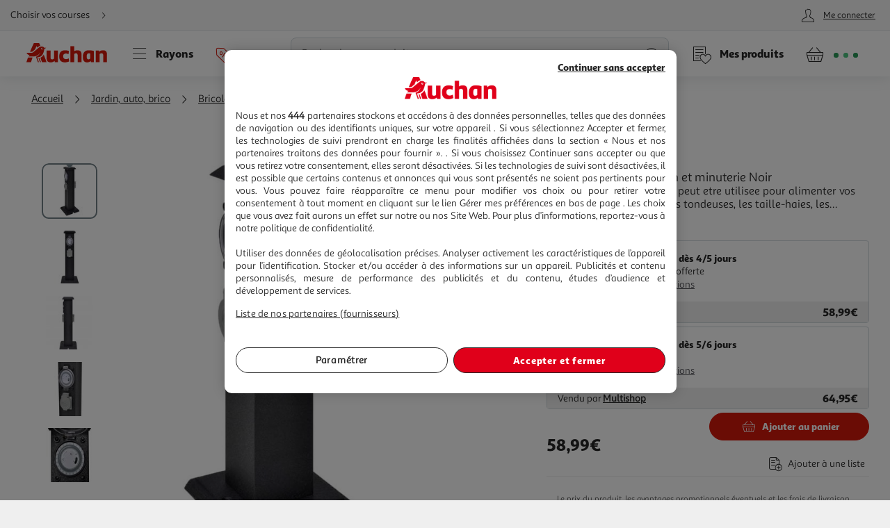

--- FILE ---
content_type: text/html; charset=utf-8
request_url: https://www.auchan.fr/vidaxl-pilier-avec-prise-de-jardin-et-minuterie-noir/pr-a7e5213f-4172-4a12-9972-60580062e85d
body_size: 28851
content:
<!DOCTYPE html><html lang="fr"><head prefix="og: http://ogp.me/ns#"><link rel="stylesheet" href="/asset-server/sav_2025.04.16-0/webjars/a_styleguide2/dist/main.min.css"><link rel="stylesheet" href="/asset-server/sav_2025.04.16-0/webjars/a_carousel3/dist/main.min.css"><link rel="stylesheet" href="/asset-server/sav_2025.04.16-0/webjars/a_collapsible2/dist/main.min.css"><link rel="stylesheet" href="/asset-server/sav_2025.04.16-0/webjars/a_overlay2/dist/main.min.css"><link rel="stylesheet" href="/asset-server/sav_2025.04.16-0/webjars/a_notifier2/dist/main.min.css"><link rel="stylesheet" href="/asset-server/sav_2025.04.16-0/webjars/a_tooltip1/dist/main.min.css"><link rel="preconnect" href="https://cdn.auchan.fr"><link rel="preconnect" href="https://api.auchan.fr"><link rel="preload" href="/xch/v8/cart-renderer/sav_2026-01-13-1/css/header-cart-styles.min.css" as="style" /><link rel="preload" href="/xch/v8/content-renderer/sav_20250926-00/css/common-styles.min.css" as="style" /><link rel="preload" href="/xch/v8/content-renderer/sav_20250926-00/css/smartbanner-styles.min.css" as="style" /><link rel="preload" href="/xch/v8/crm-renderer/sav_2025.12.09-0/css/review-styles.min.css" as="style" /><link rel="preload" href="/xch/v8/customer-renderer/sav_2026.01.05-0/css/customer-menu.min.css" as="style" /><link rel="preload" href="/xch/v8/journey-renderer/sav_2025.11.05-0/css/journey-reminder-styles.min.css" as="style" /><link rel="preload" href="/xch/v8/journey-renderer/sav_2025.11.05-0/css/locator-styles.min.css" as="style" /><link rel="preload" href="/xch/v8/product-renderer/sav_20260107-00/css/layout-styles.min.css" as="style" /><link rel="preload" href="/xch/v8/product-renderer/sav_20260107-00/css/product-common-styles.min.css" as="style" /><link rel="preload" href="/xch/v8/product-renderer/sav_20260107-00/css/product-page-styles.min.css" as="style" /><link rel="preload" href="/xch/v8/search-renderer/sav_2025.10.10-1/css/search-suggest-styles.min.css" as="style" /><script src="/asset-server/webjars/requirejs/2.3.6/require.min.js" crossorigin></script>
<script>var Pipe=(function(d,n){function e(){}var u={},c={},r=[],l=[],o=[],s={onStart:e,onBeforeInit:e,onAfterInit:e,onDone:e},p="complete"===d.readyState||"interactive"===d.readyState,h=[];function t(){r=d.getElementsByTagName("script");for(var e=0;e<h.length;e++)h[e].call()}function v(e,t){for(var n,o=r.length-1;0<=o;o--)if((n=r[o]).hasAttribute("data-pipe")&&parseInt(n.dataset.index)===e&&n.dataset.type===t)return n.removeAttribute("data-pipe"),n.removeAttribute("data-index"),n.removeAttribute("data-type"),n}function m(){0!==l.length||!d.readyState||"complete"!==d.readyState&&"interactive"!==d.readyState||s.onDone()}function i(e,t){!1 in n||o.push({name:e,duration:Number(t),entryType:"tailor",startTime:n.now()||Date.now()-n.timing.navigationStart})}function a(t){return function(e){s[t]=e}}return p?t():d.addEventListener("DOMContentLoaded",function(){p=!0,t()}),{placeholder:function e(t){p?u[t]=v(t,"placeholder"):h.push(function(){e(t)})},start:function e(t,n,o){p?(c[t]=v(t,"start"),n&&(l.push(t),s.onStart(o,t),require([n]))):h.push(function(){e(t,n,o)})},end:function e(t,n,o){if(p){var r,i=u[t],a=c[t],f=v(t,"end"),d=a;if(i){for(;d=(r=d).nextSibling,i.parentNode.insertBefore(r,i),r!==f;);i.parentNode.removeChild(i),delete u[t]}(r=a.nextElementSibling)===f&&(r=void 0),a.parentNode.removeChild(a),f.parentNode.removeChild(f),n&&require([n],function(e){return"function"!=typeof(e=e&&e.__esModule?e.default:e)?(l.pop(),s.onBeforeInit(o,t),s.onAfterInit(o,t),void m()):void function(e,t,n,o){s.onBeforeInit(n,o);var r=e(t),e=function(){l.pop(),s.onAfterInit(n,o),m()};null!=(t=r)&&"object"==typeof t&&"function"==typeof t.then?r.then(e).catch(e):e()}(e,r,o,t)})}else h.push(function(){e(t,n,o)})}
/* @preserve - loadCSS: load a CSS file asynchronously. [c]2016 @scottjehl, Filament Group, Inc. Licensed MIT */,loadCSS:function e(t){if(p){if(!function(t){return t&&document.styleSheets&&void 0!==[].slice.call(document.styleSheets).find(function(e){return e.href&&e.href.endsWith(t)})}(t)){var o=d.createElement("link"),n=(d.body||d.getElementsByTagName("head")[0]).childNodes,r=n[n.length-1],i=d.styleSheets;o.rel="stylesheet",o.href=t,o.media="only x",function e(t){return d.body?t():void setTimeout(function(){e(t)})}(function(){r.parentNode.insertBefore(o,r.nextSibling)});var a=function(e){for(var t=o.href,n=i.length;n--;)if(i[n].href===t)return e();setTimeout(function(){a(e)})};return o.addEventListener&&o.addEventListener("load",f),(o.onloadcssdefined=a)(f),o}}else h.push(function(){e(t)});function f(){o.addEventListener&&o.removeEventListener("load",f),o.media="all"}},onStart:a("onStart"),onBeforeInit:a("onBeforeInit"),onAfterInit:a("onAfterInit"),onDone:function(e){var t=s.onDone;s.onDone=function(){t(),e()}},addPerfEntry:i,addTTFMPEntry:function(e){i("ttfmp",e)},getEntries:function(){return o}}})(window.document,window.performance);</script>
<link rel="stylesheet" href="/xch/v8/cart-renderer/sav_2026-01-13-1/css/header-cart-styles.min.css" /><link rel="stylesheet" href="/xch/v8/content-renderer/sav_20250926-00/css/common-styles.min.css" /><link rel="stylesheet" href="/xch/v8/content-renderer/sav_20250926-00/css/smartbanner-styles.min.css" /><link rel="stylesheet" href="/xch/v8/crm-renderer/sav_2025.12.09-0/css/review-styles.min.css" /><link rel="stylesheet" href="/xch/v8/customer-renderer/sav_2026.01.05-0/css/customer-menu.min.css" /><link rel="stylesheet" href="/xch/v8/journey-renderer/sav_2025.11.05-0/css/journey-reminder-styles.min.css" /><link rel="stylesheet" href="/xch/v8/journey-renderer/sav_2025.11.05-0/css/locator-styles.min.css" /><link rel="stylesheet" href="/xch/v8/product-renderer/sav_20260107-00/css/layout-styles.min.css" /><link rel="stylesheet" href="/xch/v8/product-renderer/sav_20260107-00/css/product-common-styles.min.css" /><link rel="stylesheet" href="/xch/v8/product-renderer/sav_20260107-00/css/product-page-styles.min.css" /><link rel="stylesheet" href="/xch/v8/search-renderer/sav_2025.10.10-1/css/search-suggest-styles.min.css" /><title>VIDAXL Pilier avec prise de jardin et minuterie Noir pas cher - Auchan.fr</title><meta charset="UTF-8"><meta http-equiv="x-ua-compatible" content="ie=edge"><meta name="msapplication-tap-highlight" content="no"><meta name="format-detection" content="telephone=no"><meta name="viewport" content="width=device-width, initial-scale=1, shrink-to-fit=no"><meta name="description" content="Cette prise de jardin fiable peut etre utilisee pour alimenter vos outils de jar"><link href="https://www.auchan.fr/vidaxl-pilier-avec-prise-de-jardin-et-minuterie-noir/pr-a7e5213f-4172-4a12-9972-60580062e85d" rel="canonical"><meta property="og:title" content="VIDAXL Pilier avec prise de jardin et minuterie Noir"><meta property="og:type" content="website"><meta property="og:image" content="https://cdn.auchan.fr/media/d6f32d12-c95e-44aa-990a-9bc2ea5db033_2048x2048/B2CD/?width=1200&amp;height=1200"><meta property="og:url" content="/vidaxl-pilier-avec-prise-de-jardin-et-minuterie-noir/pr-a7e5213f-4172-4a12-9972-60580062e85d"><meta property="og:description" content="Cette prise de jardin fiable peut etre utilisee pour alimenter vos outils de jar"><meta property="og:site_name" content="Auchan.fr"><script type="text/javascript">
    
  var G = G || {};
  G.configuration = G.configuration || {};
  G.configuration.type = "PRODUCT";
  G.configuration.subType = "PRODUCT";
  G.configuration.lastProjectBuildTime = "2026-01-07T09:14:25.666Z";

</script><script data-index="0" data-type="start" data-pipe>Pipe.start(0)</script>
    <script type="text/javascript">
		 document.addEventListener("DOMContentLoaded", function() {
			 (function(w, d, s, l, i) {
				 w[l] = w[l] || [];
				 w[l].push({
					 'gtm.start': new Date().getTime(),
					 event: 'gtm.js'
				 });
				 var f = d.getElementsByTagName(s)[0],
					 j = d.createElement(s), dl = l != 'dataLayer' ? '&l=' + l : '';
				 j.async = true;
				 window.G = window.G || {};
				 j.type = window.G.partyTownEnabled ? "text/partytown" : "text/javascript";
				 j.src =
					 'https://www.googletagmanager.com/gtm.js?id=' + i + dl + '&gtm_auth=' + "tsgUTfJXVlV5LrQHghe4Mw" + '&gtm_preview=' + "env-2" + '&gtm_cookies_win=x';
				 f.parentNode.insertBefore(j, f);
			 })(window, document, 'script', 'dataLayer', "GTM-TT2KL3D");
		 });
    </script>
<script data-index="0" data-type="end" data-pipe>Pipe.end(0)</script><meta charset="UTF-8"><link rel="shortcut icon" href="/favicon.ico" type="image/x-icon"><script src="/asset-server/sav_2025.04.16-0/webjars//ungap__custom-elements/1.2.0/es.js"></script><script data-index="5" data-type="start" data-pipe>Pipe.start(5)</script><script type="text/javascript">
  var G = G || {};
  G.configuration = G.configuration || {};
  G.configuration.productGlobal = {};
  G.configuration.productGlobal.flaps = {};
  G.configuration.productGlobal.flaps.modalTitle = "Conditions";
  G.configuration.productGlobal.flaps.modalCloseAriaLabelPlp = "Fermer les conditions et r\u00E9ouvrir le d\u00E9tails du produit";
  G.configuration.productGlobal.flaps.modalCloseAriaLabelPdp = "Fermer les conditions";
  G.configuration.productGlobal.notification = {};
  G.configuration.productGlobal.notification.enabled = true;
  G.configuration.productGlobal.notification.total = 3;
  G.configuration.productGlobal.gallery = {};
  G.configuration.productGlobal.gallery.zoomIn = "Agrandir l'illustration \u00E0 ";
  G.configuration.productGlobal.gallery.zoomOut = "R\u00E9duire l'illustration \u00E0 ";
  G.configuration.productGlobal.images = {};
  G.configuration.productGlobal.images.onError = function (image) {
    if (image && image.dataset.fallback) {
      var imageParentEl = image.parentElement;
      if (imageParentEl && imageParentEl.tagName === "PICTURE") {
        for (var i = 0; i < imageParentEl.children.length; i++) {
          var child = imageParentEl.children[i];
          if (child && child.tagName === "SOURCE") {
            child.srcset = image.dataset.fallback;
			child.removeAttribute("type");
          }
        }
      }
	  image.removeAttribute("type");
      image.src = image.dataset.fallback;
      image.srcset = image.dataset.fallback;
      image.onerror = null;
    }
  };
</script><script data-index="5" data-type="end" data-pipe>Pipe.end(5)</script><script>
        window.ga=window.ga||function(){(ga.q=ga.q||[]).push(arguments)};ga.l=+new Date;
		window.G = window.G || {};
		window.G.authConfig = {"url":"https://compte.auchan.fr/auth","realm":"auchan.fr"};
		window.G.initialAuthInfo = {"authenticated":false,"skipCheckSso":false};

    </script><!-- /* Add opensearch directive */ --><!-- /*
    <link  rel="search"
           type="application/opensearchdescription+xml"
           href="https://www.auchan.fr/assets/assets/opensearch.xml"
           title="Product search"/>
     */ --><script data-index="10" data-type="start" data-pipe="">Pipe.start(10)</script><!--start <cms:component uuid='2ce3f330-b202-4d9f-a3f3-30b2025d9f8c' typename='HTMLComponent' name='RUM-PingDom-DebugBear-Component' version='0' />--><script>
(() => {
const dbpr=10;   
if (Math.random()*100>100-dbpr){      
   const d="dbbRum";
   let w=window;     
   w[d]=w[d]||[];     
   w[d].push(["presampling",dbpr]);     
   const scr=document.createElement("script");     
   scr.src="https://cdn.debugbear.com/l7hF06FEboms.js";     
   document.head.appendChild(scr);
}
})();

(() => {
  function getCookie(name, defaultValue = 'not_set') {
    return document.cookie.match(new RegExp('(^| )' + name + '=([^;]+)'))?.[2] || defaultValue;;
  }
  if (window.dbbRum) {
    window.dbbRum.push(['tag1', getCookie('X-Auchan-OS', 'web')]);
    window.dbbRum.push(['tag2', getCookie('X-Auchan-AppVersion')]);
  }
})();
</script><!--end <cms:component uuid='2ce3f330-b202-4d9f-a3f3-30b2025d9f8c' typename='HTMLComponent' name='RUM-PingDom-DebugBear-Component' version='0' />--><!--start <cms:component uuid='f98dc6ff-36ae-4b55-8fa6-691d8de9e072' typename='HTMLComponent' name='Polylifill regenerator runtime' version='0' />--><script type="text/javascript">var runtime=function(t){"use strict";var r,e=Object.prototype,n=e.hasOwnProperty,o=Object.defineProperty||function(t,r,e){t[r]=e.value},i="function"==typeof Symbol?Symbol:{},a=i.iterator||"@@iterator",c=i.asyncIterator||"@@asyncIterator",u=i.toStringTag||"@@toStringTag";function h(t,r,e){return Object.defineProperty(t,r,{value:e,enumerable:!0,configurable:!0,writable:!0}),t[r]}try{h({},"")}catch(t){h=function(t,r,e){return t[r]=e}}function l(t,r,e,n){var i=r&&r.prototype instanceof g?r:g,a=Object.create(i.prototype),c=new N(n||[]);return o(a,"_invoke",{value:_(t,e,c)}),a}function f(t,r,e){try{return{type:"normal",arg:t.call(r,e)}}catch(t){return{type:"throw",arg:t}}}t.wrap=l;var s="suspendedStart",p="executing",y="completed",v={};function g(){}function d(){}function m(){}var w={};h(w,a,(function(){return this}));var b=Object.getPrototypeOf,L=b&&b(b(P([])));L&&L!==e&&n.call(L,a)&&(w=L);var x=m.prototype=g.prototype=Object.create(w);function E(t){["next","throw","return"].forEach((function(r){h(t,r,(function(t){return this._invoke(r,t)}))}))}function j(t,r){function e(o,i,a,c){var u=f(t[o],t,i);if("throw"!==u.type){var h=u.arg,l=h.value;return l&&"object"==typeof l&&n.call(l,"__await")?r.resolve(l.__await).then((function(t){e("next",t,a,c)}),(function(t){e("throw",t,a,c)})):r.resolve(l).then((function(t){h.value=t,a(h)}),(function(t){return e("throw",t,a,c)}))}c(u.arg)}var i;o(this,"_invoke",{value:function(t,n){function o(){return new r((function(r,o){e(t,n,r,o)}))}return i=i?i.then(o,o):o()}})}function _(t,r,e){var n=s;return function(o,i){if(n===p)throw new Error("Generator is already running");if(n===y){if("throw"===o)throw i;return T()}for(e.method=o,e.arg=i;;){var a=e.delegate;if(a){var c=O(a,e);if(c){if(c===v)continue;return c}}if("next"===e.method)e.sent=e._sent=e.arg;else if("throw"===e.method){if(n===s)throw n=y,e.arg;e.dispatchException(e.arg)}else"return"===e.method&&e.abrupt("return",e.arg);n=p;var u=f(t,r,e);if("normal"===u.type){if(n=e.done?y:"suspendedYield",u.arg===v)continue;return{value:u.arg,done:e.done}}"throw"===u.type&&(n=y,e.method="throw",e.arg=u.arg)}}}function O(t,e){var n=e.method,o=t.iterator[n];if(o===r)return e.delegate=null,"throw"===n&&t.iterator.return&&(e.method="return",e.arg=r,O(t,e),"throw"===e.method)||"return"!==n&&(e.method="throw",e.arg=new TypeError("The iterator does not provide a '"+n+"' method")),v;var i=f(o,t.iterator,e.arg);if("throw"===i.type)return e.method="throw",e.arg=i.arg,e.delegate=null,v;var a=i.arg;return a?a.done?(e[t.resultName]=a.value,e.next=t.nextLoc,"return"!==e.method&&(e.method="next",e.arg=r),e.delegate=null,v):a:(e.method="throw",e.arg=new TypeError("iterator result is not an object"),e.delegate=null,v)}function k(t){var r={tryLoc:t[0]};1 in t&&(r.catchLoc=t[1]),2 in t&&(r.finallyLoc=t[2],r.afterLoc=t[3]),this.tryEntries.push(r)}function G(t){var r=t.completion||{};r.type="normal",delete r.arg,t.completion=r}function N(t){this.tryEntries=[{tryLoc:"root"}],t.forEach(k,this),this.reset(!0)}function P(t){if(t){var e=t[a];if(e)return e.call(t);if("function"==typeof t.next)return t;if(!isNaN(t.length)){var o=-1,i=function e(){for(;++o<t.length;)if(n.call(t,o))return e.value=t[o],e.done=!1,e;return e.value=r,e.done=!0,e};return i.next=i}}return{next:T}}function T(){return{value:r,done:!0}}return d.prototype=m,o(x,"constructor",{value:m,configurable:!0}),o(m,"constructor",{value:d,configurable:!0}),d.displayName=h(m,u,"GeneratorFunction"),t.isGeneratorFunction=function(t){var r="function"==typeof t&&t.constructor;return!!r&&(r===d||"GeneratorFunction"===(r.displayName||r.name))},t.mark=function(t){return Object.setPrototypeOf?Object.setPrototypeOf(t,m):(t.__proto__=m,h(t,u,"GeneratorFunction")),t.prototype=Object.create(x),t},t.awrap=function(t){return{__await:t}},E(j.prototype),h(j.prototype,c,(function(){return this})),t.AsyncIterator=j,t.async=function(r,e,n,o,i){void 0===i&&(i=Promise);var a=new j(l(r,e,n,o),i);return t.isGeneratorFunction(e)?a:a.next().then((function(t){return t.done?t.value:a.next()}))},E(x),h(x,u,"Generator"),h(x,a,(function(){return this})),h(x,"toString",(function(){return"[object Generator]"})),t.keys=function(t){var r=Object(t),e=[];for(var n in r)e.push(n);return e.reverse(),function t(){for(;e.length;){var n=e.pop();if(n in r)return t.value=n,t.done=!1,t}return t.done=!0,t}},t.values=P,N.prototype={constructor:N,reset:function(t){if(this.prev=0,this.next=0,this.sent=this._sent=r,this.done=!1,this.delegate=null,this.method="next",this.arg=r,this.tryEntries.forEach(G),!t)for(var e in this)"t"===e.charAt(0)&&n.call(this,e)&&!isNaN(+e.slice(1))&&(this[e]=r)},stop:function(){this.done=!0;var t=this.tryEntries[0].completion;if("throw"===t.type)throw t.arg;return this.rval},dispatchException:function(t){if(this.done)throw t;var e=this;function o(n,o){return c.type="throw",c.arg=t,e.next=n,o&&(e.method="next",e.arg=r),!!o}for(var i=this.tryEntries.length-1;i>=0;--i){var a=this.tryEntries[i],c=a.completion;if("root"===a.tryLoc)return o("end");if(a.tryLoc<=this.prev){var u=n.call(a,"catchLoc"),h=n.call(a,"finallyLoc");if(u&&h){if(this.prev<a.catchLoc)return o(a.catchLoc,!0);if(this.prev<a.finallyLoc)return o(a.finallyLoc)}else if(u){if(this.prev<a.catchLoc)return o(a.catchLoc,!0)}else{if(!h)throw new Error("try statement without catch or finally");if(this.prev<a.finallyLoc)return o(a.finallyLoc)}}}},abrupt:function(t,r){for(var e=this.tryEntries.length-1;e>=0;--e){var o=this.tryEntries[e];if(o.tryLoc<=this.prev&&n.call(o,"finallyLoc")&&this.prev<o.finallyLoc){var i=o;break}}i&&("break"===t||"continue"===t)&&i.tryLoc<=r&&r<=i.finallyLoc&&(i=null);var a=i?i.completion:{};return a.type=t,a.arg=r,i?(this.method="next",this.next=i.finallyLoc,v):this.complete(a)},complete:function(t,r){if("throw"===t.type)throw t.arg;return"break"===t.type||"continue"===t.type?this.next=t.arg:"return"===t.type?(this.rval=this.arg=t.arg,this.method="return",this.next="end"):"normal"===t.type&&r&&(this.next=r),v},finish:function(t){for(var r=this.tryEntries.length-1;r>=0;--r){var e=this.tryEntries[r];if(e.finallyLoc===t)return this.complete(e.completion,e.afterLoc),G(e),v}},catch:function(t){for(var r=this.tryEntries.length-1;r>=0;--r){var e=this.tryEntries[r];if(e.tryLoc===t){var n=e.completion;if("throw"===n.type){var o=n.arg;G(e)}return o}}throw new Error("illegal catch attempt")},delegateYield:function(t,e,n){return this.delegate={iterator:P(t),resultName:e,nextLoc:n},"next"===this.method&&(this.arg=r),v}},t}("object"==typeof module?module.exports:{});try{regeneratorRuntime=runtime}catch(t){"object"==typeof globalThis?globalThis.regeneratorRuntime=runtime:Function("r","regeneratorRuntime = r")(runtime)}</script><!--end <cms:component uuid='f98dc6ff-36ae-4b55-8fa6-691d8de9e072' typename='HTMLComponent' name='Polylifill regenerator runtime' version='0' />--><!--start <cms:component uuid='ad7b60c4-bfd6-4830-8532-d9431a504622' typename='HTMLComponent' name='Fix Icon 19042024' version='0' />--><style>[class*=" icon-"]:before,[class^=icon-]:before {
    font-family: icons!important;
    speak: none;
    font-style: normal;
    font-weight: 400;
    font-variant: normal;
    text-transform: none;
    line-height: 1
}</style><!--end <cms:component uuid='ad7b60c4-bfd6-4830-8532-d9431a504622' typename='HTMLComponent' name='Fix Icon 19042024' version='0' />--><script data-index="10" data-type="end" data-pipe="">Pipe.end(10)</script><script data-index="15" data-type="start" data-pipe>Pipe.start(15, "/xch/v8/content-renderer/sav_20250926-00/js/smartbanner-scripts.min.js", {"id":15,"range":[15,15]})</script>
        <!-- Start SmartBanner configuration -->
        <meta name="auchan-smartbanner:title" content="Auchan France">
        <meta name="auchan-smartbanner:description" content="Achat en ligne et magasin">
        <meta name="auchan-smartbanner:icon-apple" content="/static/images/icon-smart-banner.png">
        <meta name="auchan-smartbanner:icon-google" content="/static/images/icon-smart-banner.png">
        <meta name="auchan-smartbanner:button" content="Vers l&#39;App">
        <meta name="auchan-smartbanner:button-url-apple" content="https://apps.apple.com/fr/app/auchan-france/id393068659">
        <meta name="auchan-smartbanner:button-url-google" content="https://play.google.com/store/apps/details?id=com.auchan.android">
        <meta name="auchan-smartbanner:enabled-platforms" content="android,ios">
        <meta name="auchan-smartbanner:close-label" content="Fermer">
        <meta name="auchan-smartbanner:disable-positioning" content="true">
        <meta name="auchan-smartbanner:hide-ttl" content="2592000000">
        <meta name="auchan-smartbanner:number-stars-google" content="4.3">
        <meta name="auchan-smartbanner:number-stars-apple" content="4">
        <meta name="auchan-smartbanner:rating-number-google" content="38,4 K">
        <meta name="auchan-smartbanner:rating-number-apple" content="14,2 K">
        <meta name="auchan-smartbanner:not-available-url-paths" content="/checkout/">
        <!-- End SmartBanner configuration -->
    <script data-index="15" data-type="end" data-pipe>Pipe.end(15, "/xch/v8/content-renderer/sav_20250926-00/js/smartbanner-scripts.min.js", {"id":15,"range":[15,15]})</script><script data-index="20" data-type="start" data-pipe>Pipe.start(20, "/xch/v8/customer-renderer/sav_2026.01.05-0/js/customer-valiuz-notification-scripts.min.js", {"id":20,"range":[20,20]})</script>
    <script type="text/javascript">
        
        var G = G || {};
        G.configuration = G.configuration || {};
        G.configuration.informations = G.configuration.informations || {};

        G.configuration.informations.device = "MOBILE";
        G.configuration.informations.token = "";
        G.configuration.informations.host = "https:\/\/consent.valiuz.com";
        G.configuration.informations.retailerId = "auc";

        G.configuration.notification = G.configuration.notification || {};
        G.configuration.notification.valiuz = G.configuration.notification.valiuz || {};
        G.configuration.notification.valiuz.header = "Partage de donn\u00E9es";
        G.configuration.notification.valiuz.body = "Vous b\u00E9n\u00E9ficiez d\u00E9j\u00E0 de notre exp\u00E9rience multi-marques";
        G.configuration.notification.valiuz.link = "G\u00E9rer mes pr\u00E9f\u00E9rences";
        G.configuration.notification.valiuz.pageType = "HOMEPAGE";

        G.configuration.notification.valiuz.popin = G.configuration.notification.valiuz.popin || {};
        G.configuration.notification.valiuz.popin.tracking = G.configuration.notification.valiuz.popin.tracking || {};

        G.configuration.notification.valiuz.popin.tracking[ 'popin-event-category' ] = "customer";
        G.configuration.notification.valiuz.popin.tracking[ 'popin-event-action' ] = "display";
        G.configuration.notification.valiuz.popin.tracking[ 'popin-event-label' ] = "valiuz_popin_hp";

        G.configuration.notification.valiuz.preference = G.configuration.notification.valiuz.preference || {};
        G.configuration.notification.valiuz.preference.tracking = G.configuration.notification.valiuz.preference.tracking || {};

        G.configuration.notification.valiuz.preference.tracking[ 'preference-event-category' ] = "customer";
        G.configuration.notification.valiuz.preference.tracking[ 'preference-event-action' ] = "customize_preference";
        G.configuration.notification.valiuz.preference.tracking[ 'preference-event-label' ] = "valiuz_popin_hp";

        G.configuration.notification.valiuz.authorize = G.configuration.notification.valiuz.authorize || {};

        G.configuration.notification.valiuz.authorize.triggerModal = "";
    
    </script>
<script data-index="20" data-type="end" data-pipe>Pipe.end(20, "/xch/v8/customer-renderer/sav_2026.01.05-0/js/customer-valiuz-notification-scripts.min.js", {"id":20,"range":[20,20]})</script></head><body><script data-index="25" data-type="start" data-pipe>Pipe.start(25, "/xch/v8/tracking-renderer/sav_20230913-17/js/consent-scripts.min.js", {"id":25,"range":[25,27]})</script><script data-index="26" data-type="start" data-pipe>Pipe.start(26, "/xch/v8/tracking-renderer/sav_20230913-17/js/session-scripts.min.js", {"id":25,"range":[25,27]})</script><script data-index="27" data-type="start" data-pipe>Pipe.start(27, "/xch/v8/tracking-renderer/sav_20230913-17/js/auto-tracker-scripts.min.js", {"id":25,"range":[25,27]})</script>
    <script type="text/javascript">
      var G = G || {};
      G.trackingConfig = {"trackerName":"lark_tracker","endpoint":"https:\/\/api.auchan.fr\/tracking\/v1\/tracking","siteSpeedSampleRate":100,"initTimeout":3000,"interactiveTimeout":5000,"authTimeout":2000,"maxProductsPerImpression":30,"consentCookieName":"lark-consent","sessionIdCookieName":"lark-session","enabledForAll":true,"eventActionToHash":["reorder_details","details_order","contacter le vendeur"],"allowPixelPartner":[{"name":"facebkd","allowed":false,"id":"747149552053540"}]};
      G.trackingKaminoApiKey = "947e27d1-e8ac-48be-be27-d1e8aca8be6d";
      G.trackingJs = "\/tracking-renderer\/analytics.js";
      G.trackingServiceJs = "\/xch\/v8\/tracking-renderer\/sav_20230913-17\/webjars\/lark-tracking-js-api\/js\/tracking-service.min.js";
      G.trackingEcPluginJs = "\/tracking-renderer\/plugins\/ua\/ec.js";
      require([G.trackingJs,G.trackingEcPluginJs,G.trackingServiceJs])
      G.configuration = G.configuration || {};
      G.configuration.tracking = {};
      G.configuration.tracking.search = {};
      G.configuration.tracking.search.eventCategory = "search";
      G.configuration.tracking.search.suggest = {};
      G.configuration.tracking.search.suggest.productDetailsEventAction = "suggest_productdetails";
      G.configuration.tracking.search.suggest.addToCartEventAction = "suggest_addtocart";
      G.configuration.tracking.search.suggest.removeFromCartEventAction = "suggest_removefromcart";
      G.configuration.tracking.search.suggest.showPriceEventAction = "suggest_showprice";
    </script>
<script data-index="27" data-type="end" data-pipe>Pipe.end(27, "/xch/v8/tracking-renderer/sav_20230913-17/js/auto-tracker-scripts.min.js", {"id":25,"range":[25,27]})</script><script data-index="26" data-type="end" data-pipe>Pipe.end(26, "/xch/v8/tracking-renderer/sav_20230913-17/js/session-scripts.min.js", {"id":25,"range":[25,27]})</script><script data-index="25" data-type="end" data-pipe>Pipe.end(25, "/xch/v8/tracking-renderer/sav_20230913-17/js/consent-scripts.min.js", {"id":25,"range":[25,27]})</script><script data-index="30" data-type="start" data-pipe>Pipe.start(30)</script>
    <!-- OneTrust Cookies Consent Notice start for www.auchan.fr -->
    
    <script charset="UTF-8" defer src="https://cdn.cookielaw.org/scripttemplates/otSDKStub.js"
            type="text/javascript" data-domain-script="86c21506-0b09-4826-a344-338a924b0f26"></script>
    <script type="text/javascript">
		function OptanonWrapper() {
			window.dataLayer.push({event: 'OneTrustGroupsUpdated'})
		}

    </script>
    <div id="pixel_list" style="display:none"></div>
    <!-- OneTrust Cookies Consent Notice end for www.auchan.fr -->

    <!-- Iadvize chatbot start -->
    <script type="text/javascript">
        var G = G || {};
        G.configuration = G.configuration || {};
        G.configuration.iAdvize = G.configuration.iAdvize || {};
        G.configuration.iAdvize.sid = null;
        G.configuration.iAdvize.consentMessage = "Cookie de consentement iAdvize supprim\u00E9";
    </script>
    <!-- Iadvize chatbot end -->
<script data-index="30" data-type="end" data-pipe>Pipe.end(30)</script><script data-index="35" data-type="start" data-pipe>Pipe.start(35, "/xch/v8/tracking-renderer/sav_20230913-17/js/iadvize-scripts.min.js", {"id":35,"range":[35,35]})</script><script type="text/javascript">
    var G = G || {};
    G.configuration = G.configuration || {};
    G.configuration.iAdvize = G.configuration.iAdvize || {};
    G.configuration.iAdvize.sid = 8632;
    G.configuration.iAdvize.enabled = true;
    G.configuration.iAdvize.consentMessage = "Cookie de consentement iAdvize supprim\u00E9";
</script><script data-index="35" data-type="end" data-pipe>Pipe.end(35, "/xch/v8/tracking-renderer/sav_20230913-17/js/iadvize-scripts.min.js", {"id":35,"range":[35,35]})</script><div id="overlay"></div><div class="container-fluid"><script data-index="40" data-type="start" data-pipe="">Pipe.start(40, "/xch/v8/content-renderer/sav_20250926-00/js/common-scripts.min.js", {"id":40,"range":[40,40]})</script><ul class="site-header__skipLinks hide-access"><li><a href="#wrapper">Aller directement au contenu</a></li><li><a href="#search">Aller directement &#xE0; la recherche</a></li><li><a href="#navigation">Aller directement &#xE0; la navigation</a></li><li><a href="#footer-help">Aller directement &#xE0; la rubrique besoin d&apos;aide</a></li></ul><header class="site-header"><div class="context-header"><div class="context-header__context-block"><script data-index="215" data-type="start" data-pipe="">Pipe.start(215, "/xch/v8/journey-renderer/sav_2025.11.05-0/js/journey-reminder-scripts.min.js", {"id":215,"range":[215,215]})</script><div class="journey-reminder-header"><button class="context-header__button context-header__context layerTriggerJourneyReminder" aria-label="Choisir mon mode de livraison" autotrack-event-action="journey_reminder_header" autotrack-event-category="navigation" autotrack-event-label="choose_journey"><span>Choisir vos courses</span><i class="icon-arrowRight"></i></button></div><script data-index="215" data-type="end" data-pipe="">Pipe.end(215, "/xch/v8/journey-renderer/sav_2025.11.05-0/js/journey-reminder-scripts.min.js", {"id":215,"range":[215,215]})</script></div><script data-index="220" data-type="start" data-pipe>Pipe.start(220, "/xch/v8/customer-renderer/sav_2026.01.05-0/js/customer-auth.min.js", {"id":220,"range":[220,220]})</script>
        <div class="context-header__account-block">
            <button type="button" class="a-headerMenuBtn icon-account layerTriggerAjax isAnonymous"
                data-href="/client/panel"
                data-activated="true"
                data-id="customer-panel"
                data-layer-css-class="layer--sidebar rtl"
                data-use-hash="false"
                data-renderer="customer-renderer" autotrack-event-category="navigation" autotrack-event-action="account_connection" autotrack-event-label="my_account_anonymous"
            >
            <span class="a-headerMenuBtn__text">Me connecter</span>
            </button>
        </div>
        <script type="text/javascript">
        var G = G || {};
        G.configuration = G.configuration || {};
        G.configuration.customerId = null;
    </script>
    <script data-index="220" data-type="end" data-pipe>Pipe.end(220, "/xch/v8/customer-renderer/sav_2026.01.05-0/js/customer-auth.min.js", {"id":220,"range":[220,220]})</script></div><div class="navigation-header"><div class="navigation-header__wrapper"><a class="navigation-header__link header-home" aria-label="Page d&apos;accueil du site Auchan" href="/"><picture><source media="(min-width: 768px)" srcset="/xch/v8/content-renderer/sav_20250926-00/images/auchan-logo-desktop.svg"><img class="navigation-header__link-logo" alt="Auchan" src="/xch/v8/content-renderer/sav_20250926-00/images/auchan-logo-mobile.svg" srcset="/xch/v8/content-renderer/sav_20250926-00/images/auchan-logo-mobile.svg"></picture></a><button id="navigation" class="navigation-header__link header-menu navigation__trigger" data-layerid="navigation_layer" popovertarget="navigation_layer" autotrack-event-action="layer_navigation" autotrack-event-category="navigation" autotrack-event-label="click" data-tracking-action="ouverture" data-tracking-category="layer_navigation" data-tracking-event="gaEvent" data-tracking-label="clic"><i class="navigation-header__icon icon-menu"></i><span class="navigation-header__linkLabel">Rayons</span></button><a class="navigation-header__link header-discounts" href="/boutique/promos" autotrack-event-category="navigation" autotrack-event-action="promos" autotrack-event-label="click"><i class="header-search__discounts-link__icon icon-discount red-txt"></i><span class="header-search__discounts-link__text red-txt">Promos</span></a><div class="navigation-header__link header-search"><button class="header-search__button searchTrigger" type="button" aria-label="Ouvrir la recherche"><i class="navigation-header__icon icon-search"></i><span class="navigation-header__linkLabel header-search__label">Recherche</span></button><form id="search" autotrack-event-label-from-query="input.header-search__input" class="header-search__form" data-search-tracking-label="" method="get" tabindex="-1" action="/recherche" autotrack-event-action="submit_search" autotrack-event-category="search" data-tracking-action="default" data-tracking-category="search" data-tracking-event="gaSearch"><input autocomplete="off" autotrack-only-if-empty="" class="header-search__input outerTarget mainHeaderSearchInput" name="text" required="required" autotrack-event-action="start_search" autotrack-event-category="search" autotrack-event-label="click" title="Rechercher un produit..." type="search" placeholder="Rechercher un produit..."><script data-index="225" data-type="start" data-pipe>Pipe.start(225, "/xch/v8/search-renderer/sav_2025.10.10-1/js/search-suggest-scripts.min.js", {"id":225,"range":[225,225]})</script>
    <script type="text/javascript">
	
	var G = G || {};
	G.configuration = G.configuration || {};
	G.configuration.searchSuggest = {};
	G.configuration.searchSuggest.suggestEndpoint = "\/suggest";
	G.configuration.searchSuggest.searchInputQuerySelector = ".header-search__input";
	G.configuration.searchSuggest.lastProjectBuildTime = "2025-10-10T09:17:22.805Z";
	G.configuration.searchSuggest.tracking = {};
	G.configuration.searchSuggest.tracking.eventCategory = "search";
	G.configuration.searchSuggest.tracking.suggestActiveEventAction = "suggest_active";
    G.configuration.searchSuggest.tracking.productDetailsEventAction = "suggest_productdetails";
    G.configuration.redirectList = null;

</script>
    <div class="search-suggestion"></div>
<script data-index="225" data-type="end" data-pipe>Pipe.end(225, "/xch/v8/search-renderer/sav_2025.10.10-1/js/search-suggest-scripts.min.js", {"id":225,"range":[225,225]})</script><button class="header-search__search-button" type="submit"><span class="hide-access">Lancer la recherche</span><i aria-hidden="true" class="icon-search"></i></button><button class="header-search__cancel-button searchClose" aria-label="Annuler la recherche" type="button">Annuler</button></form></div><a class="navigation-header__link header-product" autotrack-event-action="shopping_list" autotrack-event-category="navigation" autotrack-event-label="click" href="/client/mes-produits-preferes"><i class="navigation-header__icon icon-myProducts"></i><span class="navigation-header__linkLabel">Mes produits</span></a><script data-index="230" data-type="start" data-pipe>Pipe.start(230, "/xch/v8/cart-renderer/sav_2026-01-13-1/js/header-cart-scripts.min.js", {"id":230,"range":[230,230]})</script>
    <a href="/checkout/cart/"  class="navigation-header__link header-cart loading" aria-label="Aller � la page panier">
        <i class="navigation-header__icon icon-shoppingCart"></i>
        <span class="navigation-header__linkLabel cartAmount">0,00 ?</span>
        <div class="header-cart__loader">
            <span class="dot"></span>
            <span class="dot"></span>
            <span class="dot"></span>
        </div>
    </a>
<script data-index="230" data-type="end" data-pipe>Pipe.end(230, "/xch/v8/cart-renderer/sav_2026-01-13-1/js/header-cart-scripts.min.js", {"id":230,"range":[230,230]})</script></div></div></header><script data-index="235" data-type="start" data-pipe="">Pipe.start(235)</script><aside class="layer layer--full appear" id="navigation_layer" popover=""><div class="layer__wrapper navigation-layer navigation-layer-sorted"><header class="layer__header navigation-layer-sorted-header"><button class="navigation-layer-sorted-header__back sublevelHeadBack hidden" aria-label="Retour au niveau principal de navigation"><i class="sublebel-head-sorted__back--arrow icon-back"></i></button><h2 class="navigation-layer__title--main navigationLayerTitleMain" data-main-title="Nos rayons">Nos rayons</h2><div class="layer__buttons navigation-layer-sorted-header__buttons"><button class="btn btn--dark btn--round btn--small icon-close navigationLayerSortedClose" popovertarget="navigation_layer" popovertargetaction="hide" aria-label="Fermer le menu de navigation"></button></div></header><main class="layer__main navigation-layer__main navigation-layer-sorted__main navigationLayerMain"><nav role="navigation" class="navigation-layer__container-sorted navigationLayerContainer"><div class="navigation-layer-sorted__wrapper navigationLayerSortedWrapper"><div class="navigation-layer-category navigationLayerNodes" data-navigation-id="37a5d139-0cd3-4eae-a088-035a51210315"><h2 class="navigation-layer__title--main">En ce moment</h2><div class="navigation-layer-sorted__nodes navigation-layer-sorted__nodes--carousel"><div class="navigation-node-sorted navigationNode" data-navigation-parent-id="37a5d139-0cd3-4eae-a088-035a51210315" data-navigation-node-id="8a8277e9-74df-4bde-b43a-aab2e2c12b72" data-root-link="/boutique/promos" data-node-title="Promos"><a class="navigation-layer-sorted__link navigationLayerLink navigation-layer-sorted__link--carousel" role="button" data-tracking-action="N1" data-tracking-category="layer_navigation" data-tracking-event="gaEvent" data-tracking-label="Promos" autotrack-event-category="navigation" autotrack-event-action="layer_navigation" autotrack-event-label="N1_Promos" href="/boutique/promos"><img aria-hidden="true" class="lazy navigation-node__picture--carousel" src="/static/images/pixel.png" data-src="https://cdn.auchan.fr/content-getmesh/api/v1/larkcontent/nodes/8a8277e974df4bdeb43aaab2e2c12b72/binary/picto?version=published&amp;cs=bc1dfe6&amp;format=rw&amp;quality=75"><span class="navigation-node__title navigation-node__title--sorted  navigation-node__title--carousel">
                                                                Promos
                                                                
                                                    </span></a></div><div class="navigation-node-sorted navigationNode" data-navigation-parent-id="37a5d139-0cd3-4eae-a088-035a51210315" data-navigation-node-id="1c0e77d4-d645-49a0-9704-14b008e6386c" data-root-link="/chandeleur/ca-b201812271700" data-node-title="Chandeleur"><a class="navigation-layer-sorted__link navigationLayerLink navigation-layer-sorted__link--carousel" role="button" data-tracking-action="N1" data-tracking-category="layer_navigation" data-tracking-event="gaEvent" data-tracking-label="Chandeleur" autotrack-event-category="navigation" autotrack-event-action="layer_navigation" autotrack-event-label="N1_Chandeleur" href="/chandeleur/ca-b201812271700"><img aria-hidden="true" class="lazy navigation-node__picture--carousel" src="/static/images/pixel.png" data-src="https://cdn.auchan.fr/content-getmesh/api/v1/larkcontent/nodes/1c0e77d4d64549a0970414b008e6386c/binary/picto?version=published&amp;cs=fb1b33e&amp;format=rw&amp;quality=75"><span class="navigation-node__title navigation-node__title--sorted  navigation-node__title--carousel">
                                                                Chandeleur
                                                                
                                                    </span></a></div><div class="navigation-node-sorted navigationNode" data-navigation-parent-id="37a5d139-0cd3-4eae-a088-035a51210315" data-navigation-node-id="56127b0f-1040-4dcb-8bda-737a0f74149c" data-root-link="/soldes/ca-8621163" data-node-title="Soldes &amp; promos"><a class="navigation-layer-sorted__link navigationLayerLink navigation-layer-sorted__link--carousel" role="button" data-tracking-action="N1" data-tracking-category="layer_navigation" data-tracking-event="gaEvent" data-tracking-label="Soldes &amp; promos" autotrack-event-category="navigation" autotrack-event-action="layer_navigation" autotrack-event-label="N1_Soldes &amp; promos" href="/soldes/ca-8621163"><img aria-hidden="true" class="lazy navigation-node__picture--carousel" src="/static/images/pixel.png" data-src="https://cdn.auchan.fr/content-getmesh/api/v1/larkcontent/nodes/56127b0f10404dcb8bda737a0f74149c/binary/picto?version=published&amp;cs=ad6f82f&amp;format=rw&amp;quality=75"><span class="navigation-node__title navigation-node__title--sorted  navigation-node__title--carousel">
                                                                Soldes &amp; promos
                                                                
                                                    </span></a></div><div class="navigation-node-sorted navigationNode" data-navigation-parent-id="37a5d139-0cd3-4eae-a088-035a51210315" data-navigation-node-id="63d4416b-1b65-4704-b642-e862bbe271bd" data-root-link="/marques-auchan/ep-marques-auchan" data-node-title="Nos marques Auchan"><a class="navigation-layer-sorted__link navigationLayerLink navigation-layer-sorted__link--carousel" role="button" data-tracking-action="N1" data-tracking-category="layer_navigation" data-tracking-event="gaEvent" data-tracking-label="Nos marques Auchan" autotrack-event-category="navigation" autotrack-event-action="layer_navigation" autotrack-event-label="N1_Nos marques Auchan" href="/marques-auchan/ep-marques-auchan"><img aria-hidden="true" class="lazy navigation-node__picture--carousel" src="/static/images/pixel.png" data-src="https://cdn.auchan.fr/content-getmesh/api/v1/larkcontent/nodes/63d4416b1b654704b642e862bbe271bd/binary/picto?version=published&amp;cs=50664be&amp;format=rw&amp;quality=75"><span class="navigation-node__title navigation-node__title--sorted  navigation-node__title--carousel">
                                                                Nos marques Auchan
                                                                
                                                    </span></a></div></div></div><div class="navigation-layer-category navigationLayerNodes" data-navigation-id="13e83cb8-4abe-4502-b2d8-cd5c9bb120cc"><h2 class="navigation-layer__title--main">Mes courses</h2><div class="navigation-layer-sorted__nodes" style="--number-of-columns:2"><div class="navigation-node-sorted navigationNode trigger-sublevel not-loaded" data-navigation-parent-id="13e83cb8-4abe-4502-b2d8-cd5c9bb120cc" data-navigation-node-id="e3a165a5-b171-4929-92b4-e818ddddc1db" data-root-link="/oeufs-produits-laitiers/ca-n01" data-node-title="Produits laitiers, oeufs, fromages"><a class="navigation-layer-sorted__link navigationLayerLink" role="button" data-tracking-action="N1" data-tracking-category="layer_navigation" data-tracking-event="gaEvent" data-tracking-label="Produits laitiers, oeufs, fromages" autotrack-event-category="navigation" autotrack-event-action="layer_navigation" autotrack-event-label="N1_Produits laitiers, oeufs, fromages" href="/oeufs-produits-laitiers/ca-n01" aria-expanded="false" aria-controls="e3a165a5-b171-4929-92b4-e818ddddc1db"><img aria-hidden="true" class="lazy" src="/static/images/pixel.png" data-src="https://cdn.auchan.fr/content-getmesh/api/v1/larkcontent/nodes/e3a165a5b171492992b4e818ddddc1db/binary/picto?version=published&amp;cs=b61806e&amp;format=rw&amp;quality=75"><span class="navigation-node__title navigation-node__title--sorted  ">
                                                                Produits laitiers, oeufs, fromages
                                                                
                                                    </span></a></div><div class="navigation-node-sorted navigationNode trigger-sublevel not-loaded" data-navigation-parent-id="13e83cb8-4abe-4502-b2d8-cd5c9bb120cc" data-navigation-node-id="53b7805d-acff-4d27-8fe4-0122f3866280" data-root-link="/fruits-legumes/ca-n03" data-node-title="Fruits, l&#xE9;gumes"><a class="navigation-layer-sorted__link navigationLayerLink" role="button" data-tracking-action="N1" data-tracking-category="layer_navigation" data-tracking-event="gaEvent" data-tracking-label="Fruits, l&#xE9;gumes" autotrack-event-category="navigation" autotrack-event-action="layer_navigation" autotrack-event-label="N1_Fruits, l&#xE9;gumes" href="/fruits-legumes/ca-n03" aria-expanded="false" aria-controls="53b7805d-acff-4d27-8fe4-0122f3866280"><img aria-hidden="true" class="lazy" src="/static/images/pixel.png" data-src="https://cdn.auchan.fr/content-getmesh/api/v1/larkcontent/nodes/53b7805dacff4d278fe40122f3866280/binary/picto?version=published&amp;cs=a85e905&amp;format=rw&amp;quality=75"><span class="navigation-node__title navigation-node__title--sorted  ">
                                                                Fruits, l&#xE9;gumes
                                                                
                                                    </span></a></div><div class="navigation-node-sorted navigationNode trigger-sublevel not-loaded" data-navigation-parent-id="13e83cb8-4abe-4502-b2d8-cd5c9bb120cc" data-navigation-node-id="6fc1cc83-cd7d-418b-8431-f13ae92428e2" data-root-link="/boucherie-volaille-poissonnerie/ca-n02" data-node-title="Boucherie, volaille, poissonnerie"><a class="navigation-layer-sorted__link navigationLayerLink" role="button" data-tracking-action="N1" data-tracking-category="layer_navigation" data-tracking-event="gaEvent" data-tracking-label="Boucherie, volaille, poissonnerie" autotrack-event-category="navigation" autotrack-event-action="layer_navigation" autotrack-event-label="N1_Boucherie, volaille, poissonnerie" href="/boucherie-volaille-poissonnerie/ca-n02" aria-expanded="false" aria-controls="6fc1cc83-cd7d-418b-8431-f13ae92428e2"><img aria-hidden="true" class="lazy" src="/static/images/pixel.png" data-src="https://cdn.auchan.fr/content-getmesh/api/v1/larkcontent/nodes/6fc1cc83cd7d418b8431f13ae92428e2/binary/picto?version=published&amp;cs=bd55b52&amp;format=rw&amp;quality=75"><span class="navigation-node__title navigation-node__title--sorted  ">
                                                                Boucherie, volaille, poissonnerie
                                                                
                                                    </span></a></div><div class="navigation-node-sorted navigationNode trigger-sublevel not-loaded" data-navigation-parent-id="13e83cb8-4abe-4502-b2d8-cd5c9bb120cc" data-navigation-node-id="4348c5e9-dd95-40ae-9c99-16b58f5595a9" data-root-link="/charcuterie-traiteur-pain/ca-n12" data-node-title="Charcuterie, traiteur"><a class="navigation-layer-sorted__link navigationLayerLink" role="button" data-tracking-action="N1" data-tracking-category="layer_navigation" data-tracking-event="gaEvent" data-tracking-label="Charcuterie, traiteur" autotrack-event-category="navigation" autotrack-event-action="layer_navigation" autotrack-event-label="N1_Charcuterie, traiteur" href="/charcuterie-traiteur-pain/ca-n12" aria-expanded="false" aria-controls="4348c5e9-dd95-40ae-9c99-16b58f5595a9"><img aria-hidden="true" class="lazy" src="/static/images/pixel.png" data-src="https://cdn.auchan.fr/content-getmesh/api/v1/larkcontent/nodes/4348c5e9dd9540ae9c9916b58f5595a9/binary/picto?version=published&amp;cs=ce93004&amp;format=rw&amp;quality=75"><span class="navigation-node__title navigation-node__title--sorted  ">
                                                                Charcuterie, traiteur
                                                                
                                                    </span></a></div><div class="navigation-node-sorted navigationNode trigger-sublevel not-loaded" data-navigation-parent-id="13e83cb8-4abe-4502-b2d8-cd5c9bb120cc" data-navigation-node-id="fe71f868-c47c-40aa-b3a9-e46d39c1424b" data-root-link="/pain-patisserie/ca-n1203" data-node-title="Pain, p&#xE2;tisserie"><a class="navigation-layer-sorted__link navigationLayerLink" role="button" data-tracking-action="N1" data-tracking-category="layer_navigation" data-tracking-event="gaEvent" data-tracking-label="Pain, p&#xE2;tisserie" autotrack-event-category="navigation" autotrack-event-action="layer_navigation" autotrack-event-label="N1_Pain, p&#xE2;tisserie" href="/pain-patisserie/ca-n1203" aria-expanded="false" aria-controls="fe71f868-c47c-40aa-b3a9-e46d39c1424b"><img aria-hidden="true" class="lazy" src="/static/images/pixel.png" data-src="https://cdn.auchan.fr/content-getmesh/api/v1/larkcontent/nodes/fe71f868c47c40aab3a9e46d39c1424b/binary/picto?version=published&amp;cs=5e7a1b0&amp;format=rw&amp;quality=75"><span class="navigation-node__title navigation-node__title--sorted  ">
                                                                Pain, p&#xE2;tisserie
                                                                
                                                    </span></a></div><div class="navigation-node-sorted navigationNode trigger-sublevel not-loaded" data-navigation-parent-id="13e83cb8-4abe-4502-b2d8-cd5c9bb120cc" data-navigation-node-id="d9e88924-2488-4215-9b5a-d91d2cce47d0" data-root-link="/surgeles/ca-n04" data-node-title="Surgel&#xE9;s"><a class="navigation-layer-sorted__link navigationLayerLink" role="button" data-tracking-action="N1" data-tracking-category="layer_navigation" data-tracking-event="gaEvent" data-tracking-label="Surgel&#xE9;s" autotrack-event-category="navigation" autotrack-event-action="layer_navigation" autotrack-event-label="N1_Surgel&#xE9;s" href="/surgeles/ca-n04" aria-expanded="false" aria-controls="d9e88924-2488-4215-9b5a-d91d2cce47d0"><img aria-hidden="true" class="lazy" src="/static/images/pixel.png" data-src="https://cdn.auchan.fr/content-getmesh/api/v1/larkcontent/nodes/d9e88924248842159b5ad91d2cce47d0/binary/picto?version=published&amp;cs=420a1d1&amp;format=rw&amp;quality=75"><span class="navigation-node__title navigation-node__title--sorted  ">
                                                                Surgel&#xE9;s
                                                                
                                                    </span></a></div><div class="navigation-node-sorted navigationNode trigger-sublevel not-loaded" data-navigation-parent-id="13e83cb8-4abe-4502-b2d8-cd5c9bb120cc" data-navigation-node-id="470935bb-66ea-42f9-98e3-bfc1b971a321" data-root-link="/epicerie-sucree/ca-n05" data-node-title="Epicerie sucr&#xE9;e"><a class="navigation-layer-sorted__link navigationLayerLink" role="button" data-tracking-action="N1" data-tracking-category="layer_navigation" data-tracking-event="gaEvent" data-tracking-label="Epicerie sucr&#xE9;e" autotrack-event-category="navigation" autotrack-event-action="layer_navigation" autotrack-event-label="N1_Epicerie sucr&#xE9;e" href="/epicerie-sucree/ca-n05" aria-expanded="false" aria-controls="470935bb-66ea-42f9-98e3-bfc1b971a321"><img aria-hidden="true" class="lazy" src="/static/images/pixel.png" data-src="https://cdn.auchan.fr/content-getmesh/api/v1/larkcontent/nodes/470935bb66ea42f998e3bfc1b971a321/binary/picto?version=published&amp;cs=558e905&amp;format=rw&amp;quality=75"><span class="navigation-node__title navigation-node__title--sorted  ">
                                                                Epicerie sucr&#xE9;e
                                                                
                                                    </span></a></div><div class="navigation-node-sorted navigationNode trigger-sublevel not-loaded" data-navigation-parent-id="13e83cb8-4abe-4502-b2d8-cd5c9bb120cc" data-navigation-node-id="ceba69fb-0f4e-4067-87cd-0120a24ab3f4" data-root-link="/epicerie-salee/ca-n06" data-node-title="Epicerie sal&#xE9;e"><a class="navigation-layer-sorted__link navigationLayerLink" role="button" data-tracking-action="N1" data-tracking-category="layer_navigation" data-tracking-event="gaEvent" data-tracking-label="Epicerie sal&#xE9;e" autotrack-event-category="navigation" autotrack-event-action="layer_navigation" autotrack-event-label="N1_Epicerie sal&#xE9;e" href="/epicerie-salee/ca-n06" aria-expanded="false" aria-controls="ceba69fb-0f4e-4067-87cd-0120a24ab3f4"><img aria-hidden="true" class="lazy" src="/static/images/pixel.png" data-src="https://cdn.auchan.fr/content-getmesh/api/v1/larkcontent/nodes/ceba69fb0f4e406787cd0120a24ab3f4/binary/picto?version=published&amp;cs=e352e42&amp;format=rw&amp;quality=75"><span class="navigation-node__title navigation-node__title--sorted  ">
                                                                Epicerie sal&#xE9;e
                                                                
                                                    </span></a></div><div class="navigation-node-sorted navigationNode trigger-sublevel not-loaded" data-navigation-parent-id="13e83cb8-4abe-4502-b2d8-cd5c9bb120cc" data-navigation-node-id="f60fac4c-9570-4883-b2a4-4dbc114a1a01" data-root-link="/boissons-sans-alcool/ca-n13" data-node-title="Eaux, jus, soda, th&#xE9;s glac&#xE9;s"><a class="navigation-layer-sorted__link navigationLayerLink" role="button" data-tracking-action="N1" data-tracking-category="layer_navigation" data-tracking-event="gaEvent" data-tracking-label="Eaux, jus, soda, th&#xE9;s glac&#xE9;s" autotrack-event-category="navigation" autotrack-event-action="layer_navigation" autotrack-event-label="N1_Eaux, jus, soda, th&#xE9;s glac&#xE9;s" href="/boissons-sans-alcool/ca-n13" aria-expanded="false" aria-controls="f60fac4c-9570-4883-b2a4-4dbc114a1a01"><img aria-hidden="true" class="lazy" src="/static/images/pixel.png" data-src="https://cdn.auchan.fr/content-getmesh/api/v1/larkcontent/nodes/f60fac4c95704883b2a44dbc114a1a01/binary/picto?version=published&amp;cs=d34da6e&amp;format=rw&amp;quality=75"><span class="navigation-node__title navigation-node__title--sorted  ">
                                                                Eaux, jus, soda, th&#xE9;s glac&#xE9;s
                                                                
                                                    </span></a></div><div class="navigation-node-sorted navigationNode trigger-sublevel not-loaded" data-navigation-parent-id="13e83cb8-4abe-4502-b2d8-cd5c9bb120cc" data-navigation-node-id="e9258944-72e4-4fd0-a95f-cbdb5792ec83" data-root-link="/vins-bieres-alcool/ca-n07" data-node-title="Vins, bi&#xE8;res, alcools"><a class="navigation-layer-sorted__link navigationLayerLink" role="button" data-tracking-action="N1" data-tracking-category="layer_navigation" data-tracking-event="gaEvent" data-tracking-label="Vins, bi&#xE8;res, alcools" autotrack-event-category="navigation" autotrack-event-action="layer_navigation" autotrack-event-label="N1_Vins, bi&#xE8;res, alcools" href="/vins-bieres-alcool/ca-n07" aria-expanded="false" aria-controls="e9258944-72e4-4fd0-a95f-cbdb5792ec83"><img aria-hidden="true" class="lazy" src="/static/images/pixel.png" data-src="https://cdn.auchan.fr/content-getmesh/api/v1/larkcontent/nodes/e925894472e44fd0a95fcbdb5792ec83/binary/picto?version=published&amp;cs=72f81b4&amp;format=rw&amp;quality=75"><span class="navigation-node__title navigation-node__title--sorted  ">
                                                                Vins, bi&#xE8;res, alcools
                                                                
                                                    </span></a></div><div class="navigation-node-sorted navigationNode trigger-sublevel not-loaded" data-navigation-parent-id="13e83cb8-4abe-4502-b2d8-cd5c9bb120cc" data-navigation-node-id="0c2727db-1f78-4147-a011-10888c12969c" data-root-link="/hygiene-beaute-parapharmacie/ca-n09" data-node-title="Hygi&#xE8;ne, beaut&#xE9;"><a class="navigation-layer-sorted__link navigationLayerLink" role="button" data-tracking-action="N1" data-tracking-category="layer_navigation" data-tracking-event="gaEvent" data-tracking-label="Hygi&#xE8;ne, beaut&#xE9;" autotrack-event-category="navigation" autotrack-event-action="layer_navigation" autotrack-event-label="N1_Hygi&#xE8;ne, beaut&#xE9;" href="/hygiene-beaute-parapharmacie/ca-n09" aria-expanded="false" aria-controls="0c2727db-1f78-4147-a011-10888c12969c"><img aria-hidden="true" class="lazy" src="/static/images/pixel.png" data-src="https://cdn.auchan.fr/content-getmesh/api/v1/larkcontent/nodes/0c2727db1f784147a01110888c12969c/binary/picto?version=published&amp;cs=decbb50&amp;format=rw&amp;quality=75"><span class="navigation-node__title navigation-node__title--sorted  ">
                                                                Hygi&#xE8;ne, beaut&#xE9;
                                                                
                                                    </span></a></div><div class="navigation-node-sorted navigationNode trigger-sublevel not-loaded" data-navigation-parent-id="13e83cb8-4abe-4502-b2d8-cd5c9bb120cc" data-navigation-node-id="e0eae11e-b129-42ce-958e-3d7c4b9ff63c" data-root-link="/entretien-maison/ca-n10" data-node-title="Entretien, accessoires de la maison"><a class="navigation-layer-sorted__link navigationLayerLink" role="button" data-tracking-action="N1" data-tracking-category="layer_navigation" data-tracking-event="gaEvent" data-tracking-label="Entretien, accessoires de la maison" autotrack-event-category="navigation" autotrack-event-action="layer_navigation" autotrack-event-label="N1_Entretien, accessoires de la maison" href="/entretien-maison/ca-n10" aria-expanded="false" aria-controls="e0eae11e-b129-42ce-958e-3d7c4b9ff63c"><img aria-hidden="true" class="lazy" src="/static/images/pixel.png" data-src="https://cdn.auchan.fr/content-getmesh/api/v1/larkcontent/nodes/e0eae11eb12942ce958e3d7c4b9ff63c/binary/picto?version=published&amp;cs=99e8889&amp;format=rw&amp;quality=75"><span class="navigation-node__title navigation-node__title--sorted  ">
                                                                Entretien, accessoires de la maison
                                                                
                                                    </span></a></div><div class="navigation-node-sorted navigationNode trigger-sublevel not-loaded" data-navigation-parent-id="13e83cb8-4abe-4502-b2d8-cd5c9bb120cc" data-navigation-node-id="90c5ef0d-d4de-412c-a485-607969fc9b9a" data-root-link="/bebe/ca-n08" data-node-title="Tout pour b&#xE9;b&#xE9;"><a class="navigation-layer-sorted__link navigationLayerLink" role="button" data-tracking-action="N1" data-tracking-category="layer_navigation" data-tracking-event="gaEvent" data-tracking-label="Tout pour b&#xE9;b&#xE9;" autotrack-event-category="navigation" autotrack-event-action="layer_navigation" autotrack-event-label="N1_Tout pour b&#xE9;b&#xE9;" href="/bebe/ca-n08" aria-expanded="false" aria-controls="90c5ef0d-d4de-412c-a485-607969fc9b9a"><img aria-hidden="true" class="lazy" src="/static/images/pixel.png" data-src="https://cdn.auchan.fr/content-getmesh/api/v1/larkcontent/nodes/90c5ef0dd4de412ca485607969fc9b9a/binary/picto?version=published&amp;cs=d3d2a12&amp;format=rw&amp;quality=75"><span class="navigation-node__title navigation-node__title--sorted  ">
                                                                Tout pour b&#xE9;b&#xE9;
                                                                
                                                    </span></a></div><div class="navigation-node-sorted navigationNode" data-navigation-parent-id="13e83cb8-4abe-4502-b2d8-cd5c9bb120cc" data-navigation-node-id="df102b97-7cb4-483d-8adb-45f64fb37f9e" data-root-link="/parapharmacie/ca-n14" data-node-title="Parapharmacie"><a class="navigation-layer-sorted__link navigationLayerLink" role="button" data-tracking-action="N1" data-tracking-category="layer_navigation" data-tracking-event="gaEvent" data-tracking-label="Parapharmacie" autotrack-event-category="navigation" autotrack-event-action="layer_navigation" autotrack-event-label="N1_Parapharmacie" href="/parapharmacie/ca-n14"><img aria-hidden="true" class="lazy" src="/static/images/pixel.png" data-src="https://cdn.auchan.fr/content-getmesh/api/v1/larkcontent/nodes/df102b977cb4483d8adb45f64fb37f9e/binary/picto?version=published&amp;cs=9a8825b&amp;format=rw&amp;quality=75"><span class="navigation-node__title navigation-node__title--sorted  ">
                                                                Parapharmacie
                                                                
                                                    </span></a></div><div class="navigation-node-sorted navigationNode trigger-sublevel not-loaded" data-navigation-parent-id="13e83cb8-4abe-4502-b2d8-cd5c9bb120cc" data-navigation-node-id="2cd430ca-c719-496a-8924-9c9f02dd41a1" data-root-link="/animalerie/ca-n11" data-node-title="Animalerie"><a class="navigation-layer-sorted__link navigationLayerLink" role="button" data-tracking-action="N1" data-tracking-category="layer_navigation" data-tracking-event="gaEvent" data-tracking-label="Animalerie" autotrack-event-category="navigation" autotrack-event-action="layer_navigation" autotrack-event-label="N1_Animalerie" href="/animalerie/ca-n11" aria-expanded="false" aria-controls="2cd430ca-c719-496a-8924-9c9f02dd41a1"><img aria-hidden="true" class="lazy" src="/static/images/pixel.png" data-src="https://cdn.auchan.fr/content-getmesh/api/v1/larkcontent/nodes/2cd430cac719496a89249c9f02dd41a1/binary/picto?version=published&amp;cs=e613d18&amp;format=rw&amp;quality=75"><span class="navigation-node__title navigation-node__title--sorted  ">
                                                                Animalerie
                                                                
                                                    </span></a></div><div class="navigation-node-sorted navigationNode trigger-sublevel not-loaded" data-navigation-parent-id="13e83cb8-4abe-4502-b2d8-cd5c9bb120cc" data-navigation-node-id="8f9d5c8e-e0a9-402b-8c8d-8fc48ae773ca" data-root-link="/produits-de-nos-regions-et-du-monde/ca-b08" data-node-title="Produits du monde"><a class="navigation-layer-sorted__link navigationLayerLink" role="button" data-tracking-action="N1" data-tracking-category="layer_navigation" data-tracking-event="gaEvent" data-tracking-label="Produits du monde" autotrack-event-category="navigation" autotrack-event-action="layer_navigation" autotrack-event-label="N1_Produits du monde" href="/produits-de-nos-regions-et-du-monde/ca-b08" aria-expanded="false" aria-controls="8f9d5c8e-e0a9-402b-8c8d-8fc48ae773ca"><img aria-hidden="true" class="lazy" src="/static/images/pixel.png" data-src="https://cdn.auchan.fr/content-getmesh/api/v1/larkcontent/nodes/8f9d5c8ee0a9402b8c8d8fc48ae773ca/binary/picto?version=published&amp;cs=d13590f&amp;format=rw&amp;quality=75"><span class="navigation-node__title navigation-node__title--sorted  ">
                                                                Produits du monde
                                                                
                                                    </span></a></div><div class="navigation-node-sorted navigationNode" data-navigation-parent-id="13e83cb8-4abe-4502-b2d8-cd5c9bb120cc" data-navigation-node-id="dcb38d4a-de47-40e4-86a2-568ac5160ba8" data-root-link="/produits-de-nos-regions/ca-b202406051513" data-node-title="Produits de nos r&#xE9;gions"><a class="navigation-layer-sorted__link navigationLayerLink" role="button" data-tracking-action="N1" data-tracking-category="layer_navigation" data-tracking-event="gaEvent" data-tracking-label="Produits de nos r&#xE9;gions" autotrack-event-category="navigation" autotrack-event-action="layer_navigation" autotrack-event-label="N1_Produits de nos r&#xE9;gions" href="/produits-de-nos-regions/ca-b202406051513"><img aria-hidden="true" class="lazy" src="/static/images/pixel.png" data-src="https://cdn.auchan.fr/content-getmesh/api/v1/larkcontent/nodes/dcb38d4ade4740e486a2568ac5160ba8/binary/picto?version=published&amp;cs=6ab56a3&amp;format=rw&amp;quality=75"><span class="navigation-node__title navigation-node__title--sorted  ">
                                                                Produits de nos r&#xE9;gions
                                                                
                                                    </span></a></div><div class="navigation-node-sorted navigationNode trigger-sublevel not-loaded" data-navigation-parent-id="13e83cb8-4abe-4502-b2d8-cd5c9bb120cc" data-navigation-node-id="03eee8d2-36b0-49c8-a0f6-d62ae644b834" data-root-link="/bio-et-nutrition/ca-b04" data-node-title="Bio et nutrition"><a class="navigation-layer-sorted__link navigationLayerLink" role="button" data-tracking-action="N1" data-tracking-category="layer_navigation" data-tracking-event="gaEvent" data-tracking-label="Bio et nutrition" autotrack-event-category="navigation" autotrack-event-action="layer_navigation" autotrack-event-label="N1_Bio et nutrition" href="/bio-et-nutrition/ca-b04" aria-expanded="false" aria-controls="03eee8d2-36b0-49c8-a0f6-d62ae644b834"><img aria-hidden="true" class="lazy" src="/static/images/pixel.png" data-src="https://cdn.auchan.fr/content-getmesh/api/v1/larkcontent/nodes/03eee8d236b049c8a0f6d62ae644b834/binary/picto?version=published&amp;cs=beb57bf&amp;format=rw&amp;quality=75"><span class="navigation-node__title navigation-node__title--sorted  ">
                                                                Bio et nutrition
                                                                
                                                    </span></a></div></div></div><div class="navigation-layer-category navigationLayerNodes" data-navigation-id="6fb8ca4b-14f5-403e-beda-d937f2c3485e"><h2 class="navigation-layer__title--main">Maison &amp; Loisirs</h2><div class="navigation-layer-sorted__nodes"><div class="navigation-node-sorted navigationNode" data-navigation-parent-id="6fb8ca4b-14f5-403e-beda-d937f2c3485e" data-navigation-node-id="8cfc6eb0-4ad0-4932-9a27-0a682a13eb37" data-root-link="/boutique/baf-maison-loisirs" data-node-title="Promos maison &amp; loisirs"><a class="navigation-layer-sorted__link navigationLayerLink" role="button" data-tracking-action="N1" data-tracking-category="layer_navigation" data-tracking-event="gaEvent" data-tracking-label="Promos maison &amp; loisirs" autotrack-event-category="navigation" autotrack-event-action="layer_navigation" autotrack-event-label="N1_Promos maison &amp; loisirs" href="/boutique/baf-maison-loisirs"><img aria-hidden="true" class="lazy" src="/static/images/pixel.png" data-src="https://cdn.auchan.fr/content-getmesh/api/v1/larkcontent/nodes/8cfc6eb04ad049329a270a682a13eb37/binary/picto?version=published&amp;cs=050e726&amp;format=rw&amp;quality=75"><span class="navigation-node__title navigation-node__title--sorted  ">
                                                                Promos maison &amp; loisirs
                                                                
                                                    </span></a></div><div class="navigation-node-sorted navigationNode trigger-sublevel not-loaded" data-navigation-parent-id="6fb8ca4b-14f5-403e-beda-d937f2c3485e" data-navigation-node-id="6335bb40-012f-4b37-aaaf-8994d4f0929c" data-root-link="/jardin-auto-brico/ca-2903202116100" data-node-title="Jardin, auto, brico"><a class="navigation-layer-sorted__link navigationLayerLink" role="button" data-tracking-action="N1" data-tracking-category="layer_navigation" data-tracking-event="gaEvent" data-tracking-label="Jardin, auto, brico" autotrack-event-category="navigation" autotrack-event-action="layer_navigation" autotrack-event-label="N1_Jardin, auto, brico" href="/jardin-auto-brico/ca-2903202116100" aria-expanded="false" aria-controls="6335bb40-012f-4b37-aaaf-8994d4f0929c"><img aria-hidden="true" class="lazy" src="/static/images/pixel.png" data-src="https://cdn.auchan.fr/content-getmesh/api/v1/larkcontent/nodes/6335bb40012f4b37aaaf8994d4f0929c/binary/picto?version=published&amp;cs=9d141ff&amp;format=rw&amp;quality=75"><span class="navigation-node__title navigation-node__title--sorted  ">
                                                                Jardin, auto, brico
                                                                
                                                    </span></a></div><div class="navigation-node-sorted navigationNode trigger-sublevel not-loaded" data-navigation-parent-id="6fb8ca4b-14f5-403e-beda-d937f2c3485e" data-navigation-node-id="f91bdf6c-6441-4c71-a098-b061729e09ec" data-root-link="/jouets-jeux-video-loisirs/ca-101042021" data-node-title="Jouets, jeux vid&#xE9;o, livres"><a class="navigation-layer-sorted__link navigationLayerLink" role="button" data-tracking-action="N1" data-tracking-category="layer_navigation" data-tracking-event="gaEvent" data-tracking-label="Jouets, jeux vid&#xE9;o, livres" autotrack-event-category="navigation" autotrack-event-action="layer_navigation" autotrack-event-label="N1_Jouets, jeux vid&#xE9;o, livres" href="/jouets-jeux-video-loisirs/ca-101042021" aria-expanded="false" aria-controls="f91bdf6c-6441-4c71-a098-b061729e09ec"><img aria-hidden="true" class="lazy" src="/static/images/pixel.png" data-src="https://cdn.auchan.fr/content-getmesh/api/v1/larkcontent/nodes/f91bdf6c64414c71a098b061729e09ec/binary/picto?version=published&amp;cs=9eab795&amp;format=rw&amp;quality=75"><span class="navigation-node__title navigation-node__title--sorted  ">
                                                                Jouets, jeux vid&#xE9;o, livres
                                                                
                                                    </span></a></div><div class="navigation-node-sorted navigationNode trigger-sublevel not-loaded" data-navigation-parent-id="6fb8ca4b-14f5-403e-beda-d937f2c3485e" data-navigation-node-id="5aa9e120-1400-4864-a989-d77eb33f7c52" data-root-link="/high-tech-audio-tv-telephonie/ca-29032021170201" data-node-title="High-tech, t&#xE9;l&#xE9;phonie"><a class="navigation-layer-sorted__link navigationLayerLink" role="button" data-tracking-action="N1" data-tracking-category="layer_navigation" data-tracking-event="gaEvent" data-tracking-label="High-tech, t&#xE9;l&#xE9;phonie" autotrack-event-category="navigation" autotrack-event-action="layer_navigation" autotrack-event-label="N1_High-tech, t&#xE9;l&#xE9;phonie" href="/high-tech-audio-tv-telephonie/ca-29032021170201" aria-expanded="false" aria-controls="5aa9e120-1400-4864-a989-d77eb33f7c52"><img aria-hidden="true" class="lazy" src="/static/images/pixel.png" data-src="https://cdn.auchan.fr/content-getmesh/api/v1/larkcontent/nodes/5aa9e12014004864a989d77eb33f7c52/binary/picto?version=published&amp;cs=03ada25&amp;format=rw&amp;quality=75"><span class="navigation-node__title navigation-node__title--sorted  ">
                                                                High-tech, t&#xE9;l&#xE9;phonie
                                                                
                                                    </span></a></div><div class="navigation-node-sorted navigationNode trigger-sublevel not-loaded" data-navigation-parent-id="6fb8ca4b-14f5-403e-beda-d937f2c3485e" data-navigation-node-id="766ddf98-2071-446a-aab2-339026fe20d3" data-root-link="/electromenager-cuisine/ca-201612151000" data-node-title="Electrom&#xE9;nager, cuisine"><a class="navigation-layer-sorted__link navigationLayerLink" role="button" data-tracking-action="N1" data-tracking-category="layer_navigation" data-tracking-event="gaEvent" data-tracking-label="Electrom&#xE9;nager, cuisine" autotrack-event-category="navigation" autotrack-event-action="layer_navigation" autotrack-event-label="N1_Electrom&#xE9;nager, cuisine" href="/electromenager-cuisine/ca-201612151000" aria-expanded="false" aria-controls="766ddf98-2071-446a-aab2-339026fe20d3"><img aria-hidden="true" class="lazy" src="/static/images/pixel.png" data-src="https://cdn.auchan.fr/content-getmesh/api/v1/larkcontent/nodes/766ddf982071446aaab2339026fe20d3/binary/picto?version=published&amp;cs=c9ac47c&amp;format=rw&amp;quality=75"><span class="navigation-node__title navigation-node__title--sorted  ">
                                                                Electrom&#xE9;nager, cuisine
                                                                
                                                    </span></a></div><div class="navigation-node-sorted navigationNode trigger-sublevel not-loaded" data-navigation-parent-id="6fb8ca4b-14f5-403e-beda-d937f2c3485e" data-navigation-node-id="40b2783f-82db-4777-8727-20d4368907e5" data-root-link="/meuble-deco-linge-de-maison/ca-302202115" data-node-title="Meuble, linge de maison"><a class="navigation-layer-sorted__link navigationLayerLink" role="button" data-tracking-action="N1" data-tracking-category="layer_navigation" data-tracking-event="gaEvent" data-tracking-label="Meuble, linge de maison" autotrack-event-category="navigation" autotrack-event-action="layer_navigation" autotrack-event-label="N1_Meuble, linge de maison" href="/meuble-deco-linge-de-maison/ca-302202115" aria-expanded="false" aria-controls="40b2783f-82db-4777-8727-20d4368907e5"><img aria-hidden="true" class="lazy" src="/static/images/pixel.png" data-src="https://cdn.auchan.fr/content-getmesh/api/v1/larkcontent/nodes/40b2783f82db4777872720d4368907e5/binary/picto?version=published&amp;cs=7cda5a0&amp;format=rw&amp;quality=75"><span class="navigation-node__title navigation-node__title--sorted  ">
                                                                Meuble, linge de maison
                                                                
                                                    </span></a></div><div class="navigation-node-sorted navigationNode trigger-sublevel not-loaded" data-navigation-parent-id="6fb8ca4b-14f5-403e-beda-d937f2c3485e" data-navigation-node-id="119a34ca-1795-4355-a262-1b77532076a7" data-root-link="/mode-bijoux-bagagerie/ca-31032021153703" data-node-title="Mode, bijoux, bagagerie"><a class="navigation-layer-sorted__link navigationLayerLink" role="button" data-tracking-action="N1" data-tracking-category="layer_navigation" data-tracking-event="gaEvent" data-tracking-label="Mode, bijoux, bagagerie" autotrack-event-category="navigation" autotrack-event-action="layer_navigation" autotrack-event-label="N1_Mode, bijoux, bagagerie" href="/mode-bijoux-bagagerie/ca-31032021153703" aria-expanded="false" aria-controls="119a34ca-1795-4355-a262-1b77532076a7"><img aria-hidden="true" class="lazy" src="/static/images/pixel.png" data-src="https://cdn.auchan.fr/content-getmesh/api/v1/larkcontent/nodes/119a34ca17954355a2621b77532076a7/binary/picto?version=published&amp;cs=1ea5266&amp;format=rw&amp;quality=75"><span class="navigation-node__title navigation-node__title--sorted  ">
                                                                Mode, bijoux, bagagerie
                                                                
                                                    </span></a></div><div class="navigation-node-sorted navigationNode trigger-sublevel not-loaded" data-navigation-parent-id="6fb8ca4b-14f5-403e-beda-d937f2c3485e" data-navigation-node-id="4b7bc05b-9d88-4b62-863f-b0e8dc8e6db7" data-root-link="/puericulture/ca-7135353" data-node-title="Pu&#xE9;riculture"><a class="navigation-layer-sorted__link navigationLayerLink" role="button" data-tracking-action="N1" data-tracking-category="layer_navigation" data-tracking-event="gaEvent" data-tracking-label="Pu&#xE9;riculture" autotrack-event-category="navigation" autotrack-event-action="layer_navigation" autotrack-event-label="N1_Pu&#xE9;riculture" href="/puericulture/ca-7135353" aria-expanded="false" aria-controls="4b7bc05b-9d88-4b62-863f-b0e8dc8e6db7"><img aria-hidden="true" class="lazy" src="/static/images/pixel.png" data-src="https://cdn.auchan.fr/content-getmesh/api/v1/larkcontent/nodes/4b7bc05b9d884b62863fb0e8dc8e6db7/binary/picto?version=published&amp;cs=774a490&amp;format=rw&amp;quality=75"><span class="navigation-node__title navigation-node__title--sorted  ">
                                                                Pu&#xE9;riculture
                                                                
                                                    </span></a></div><div class="navigation-node-sorted navigationNode trigger-sublevel not-loaded" data-navigation-parent-id="6fb8ca4b-14f5-403e-beda-d937f2c3485e" data-navigation-node-id="99cf1806-38d3-42ed-802d-6d5c0cfe52c2" data-root-link="#" data-node-title="Billetterie, traiteur, voyage"><a class="navigation-layer-sorted__link navigationLayerLink" role="button" data-tracking-action="N1" data-tracking-category="layer_navigation" data-tracking-event="gaEvent" data-tracking-label="Billetterie, traiteur, voyage" autotrack-event-category="navigation" autotrack-event-action="layer_navigation" autotrack-event-label="N1_Billetterie, traiteur, voyage" href="#" aria-expanded="false" aria-controls="99cf1806-38d3-42ed-802d-6d5c0cfe52c2"><img aria-hidden="true" class="lazy" src="/static/images/pixel.png" data-src="https://cdn.auchan.fr/content-getmesh/api/v1/larkcontent/nodes/99cf180638d342ed802d6d5c0cfe52c2/binary/picto?version=published&amp;cs=4cd9afb&amp;format=rw&amp;quality=75"><span class="navigation-node__title navigation-node__title--sorted  ">
                                                                Billetterie, traiteur, voyage
                                                                
                                                    </span></a></div></div></div></div></nav></main><button class="navigation-layer-sorted__close btn btn--dark btn--round btn--small icon-close navigationLayerSortedClose" popovertarget="navigation_layer" popovertargetaction="hide"><span class="hide-access">Fermer le menu de navigation</span></button><div tabindex="0" class="layerFocusTrap" style="position: absolute;"></div></div></aside><script data-index="235" data-type="end" data-pipe="">Pipe.end(235)</script><script data-index="40" data-type="end" data-pipe="">Pipe.end(40, "/xch/v8/content-renderer/sav_20250926-00/js/common-scripts.min.js", {"id":40,"range":[40,40]})</script><div class="flex-wrapper"><script data-index="45" data-type="start" data-pipe="">Pipe.start(45)</script><div class="cms-slot" data-page-id="4242e720-b51a-4e02-b5b2-329c4278ec75" data-position="topCommonSlot" id="cms-slot-topCommonSlot"></div><script data-index="45" data-type="end" data-pipe="">Pipe.end(45)</script><div class="main-wrapper product" id="wrapper"><script type="text/javascript">
    
	var G = G || {};
	G.configuration = G.configuration || {};
	G.configuration.productPage = {};
	G.configuration.productPage.pageHeadEndpoint = "\/product-page";
	G.configuration.productPage.trackingObject = {
		"productId": "a7e5213f-4172-4a12-9972-60580062e85d",
        "name": "Pilier avec prise de jardin et minuterie Noir",
        "brand": "VIDAXL",
        "price": 58.99,
		"categories": ([{"id":"2903202116100","url":"\/jardin-auto-brico\/ca-2903202116100","label":"Jardin, auto, brico"},{"id":"7135356","url":"\/jardin-auto-brico\/bricolage\/ca-7135356","label":"Bricolage"},{"id":"7703403","url":"\/jardin-auto-brico\/bricolage\/electricite-eclairage\/ca-7703403","label":"Electricit\u00E9, \u00E9clairage, piles"},{"id":"7703411","url":"\/jardin-auto-brico\/bricolage\/electricite-eclairage\/eclairage-ampoule\/ca-7703411","label":"Eclairage, ampoule"},{"id":"201705311446","url":"\/jardin-auto-brico\/bricolage\/electricite-eclairage\/eclairage-ampoule\/douille-electrique\/ca-201705311446","label":"Douille \u00E9lectrique"},{"id":"a7e5213f-4172-4a12-9972-60580062e85d","url":"\/vidaxl-pilier-avec-prise-de-jardin-et-minuterie-noir\/pr-a7e5213f-4172-4a12-9972-60580062e85d","label":"VIDAXL Pilier avec prise de jardin et minuterie Noir"}] || [])
			.map((item) => {
				return {
					"id": item.id,
					"label": item.label,
					"url": item.url
				};
			})
	};
	G.configuration.messages = G.configuration.messages || {};
	G.configuration.messages.copiedLinkMessage = "Lien copi\u00E9"

</script><div class="site-breadcrumb__container"><div class="site-breadcrumb__wrapper"><nav class="site-breadcrumb__nav" itemscope="itemscope" itemtype="http://schema.org/BreadcrumbList"><span class="site-breadcrumb__item" itemprop="itemListElement" itemscope="itemscope" itemtype="http://schema.org/ListItem"><meta itemprop="name" content="Accueil"><meta content="1" itemprop="position"><a itemprop="item" href="/">Accueil</a><i aria-hidden="true" class="icon-arrowRight"></i></span><span class="site-breadcrumb__item" itemprop="itemListElement" itemscope="itemscope" itemtype="http://schema.org/ListItem"><meta itemprop="name" content="Jardin, auto, brico"><meta itemprop="position" content="2"><a itemprop="item" href="/jardin-auto-brico/ca-2903202116100" data-category-id="2903202116100">Jardin, auto, brico</a><i aria-hidden="true" class="icon-arrowRight"></i></span><span class="site-breadcrumb__item" itemprop="itemListElement" itemscope="itemscope" itemtype="http://schema.org/ListItem"><meta itemprop="name" content="Bricolage"><meta itemprop="position" content="3"><a itemprop="item" href="/jardin-auto-brico/bricolage/ca-7135356" data-category-id="7135356">Bricolage</a><i aria-hidden="true" class="icon-arrowRight"></i></span><span class="site-breadcrumb__item" itemprop="itemListElement" itemscope="itemscope" itemtype="http://schema.org/ListItem"><meta itemprop="name" content="Electricit&#xE9;, &#xE9;clairage, piles"><meta itemprop="position" content="4"><a itemprop="item" href="/jardin-auto-brico/bricolage/electricite-eclairage/ca-7703403" data-category-id="7703403">Electricit&#xE9;, &#xE9;clairage, piles</a><i aria-hidden="true" class="icon-arrowRight"></i></span><span class="site-breadcrumb__item" itemprop="itemListElement" itemscope="itemscope" itemtype="http://schema.org/ListItem"><meta itemprop="name" content="Eclairage, ampoule"><meta itemprop="position" content="5"><a itemprop="item" href="/jardin-auto-brico/bricolage/electricite-eclairage/eclairage-ampoule/ca-7703411" data-category-id="7703411">Eclairage, ampoule</a><i aria-hidden="true" class="icon-arrowRight"></i></span><span class="site-breadcrumb__item" itemprop="itemListElement" itemscope="itemscope" itemtype="http://schema.org/ListItem"><meta itemprop="name" content="Douille &#xE9;lectrique"><meta itemprop="position" content="6"><a itemprop="item" href="/jardin-auto-brico/bricolage/electricite-eclairage/eclairage-ampoule/douille-electrique/ca-201705311446" data-category-id="201705311446">Douille &#xE9;lectrique</a></span><span class="site-breadcrumb__item site-breadcrumb__item--last" itemprop="itemListElement" itemscope="itemscope" itemtype="http://schema.org/ListItem"><meta itemprop="name" content="VIDAXL Pilier avec prise de jardin et minuterie Noir"><meta itemprop="position" content="7"></span></nav></div></div><script data-index="50" data-type="start" data-pipe="">Pipe.start(50)</script><div class="cms-slot" data-page-id="4242e720-b51a-4e02-b5b2-329c4278ec75" data-position="bannerSlot" id="cms-slot-bannerSlot"></div><script data-index="50" data-type="end" data-pipe="">Pipe.end(50)</script><script data-index="55" data-type="start" data-pipe="">Pipe.start(55)</script><div class="cms-slot" data-page-id="4242e720-b51a-4e02-b5b2-329c4278ec75" data-position="topFilterSlot" id="cms-slot-topFilterSlot"></div><script data-index="55" data-type="end" data-pipe="">Pipe.end(55)</script><div class="product__wrapper productWrapper" itemtype="https://schema.org/Product" itemscope=""><meta itemprop="name" content="Pilier avec prise de jardin et minuterie Noir"><div class="product__top productTop"><div class="product-gallery product__block productBlockGallery" data-id="a7e5213f-4172-4a12-9972-60580062e85d"><div class="product-gallery__wrapper"><div class="product-gallery__primary"><div class="product-gallery__items productGallery"><div aria-live="polite" aria-atomic="true" class="galleryAriaLive hide-access"></div><div class="product-gallery__item"><div class="product-nav navGallery"><button class="product-nav-control icon-arrowRight ariaControl prevGalleryItem" type="button"><span class="hide-access">Illustration pr&#xE9;c&#xE9;dente</span></button><nav class="product-nav-items navGalleryScroller"><button class="product-nav-item ariaControl navGalleryItem product-nav-item--selected" data-index="0" data-aria-live="Illustration 1 - VIDAXL Pilier avec prise de jardin et minuterie Noir"><img class="navGalleryImage" alt="Voir la diapositive 1 : VIDAXL Pilier avec prise de jardin et minuterie Noir" data-fallback="/xch/v8/product-renderer/sav_20260107-00/images/product-thumbnail/no-picture.svg" onerror="G.configuration.productGlobal.images.onError(this)" src="https://cdn.auchan.fr/media/d6f32d12-c95e-44aa-990a-9bc2ea5db033_2048x2048/B2CD/?width=90&amp;height=90"></button><button class="product-nav-item ariaControl navGalleryItem" data-index="1" data-aria-live="Illustration 2 - VIDAXL Pilier avec prise de jardin et minuterie Noir"><img class="navGalleryImage" alt="Voir la diapositive 2 : VIDAXL Pilier avec prise de jardin et minuterie Noir" data-fallback="/xch/v8/product-renderer/sav_20260107-00/images/product-thumbnail/no-picture.svg" onerror="G.configuration.productGlobal.images.onError(this)" src="https://cdn.auchan.fr/media/33e0653a-e0a7-4e3f-a552-d04a81ee47da_2048x2048/B2CD/?width=90&amp;height=90"></button><button class="product-nav-item ariaControl navGalleryItem" data-index="2" data-aria-live="Illustration 3 - VIDAXL Pilier avec prise de jardin et minuterie Noir"><img class="navGalleryImage" alt="Voir la diapositive 3 : VIDAXL Pilier avec prise de jardin et minuterie Noir" data-fallback="/xch/v8/product-renderer/sav_20260107-00/images/product-thumbnail/no-picture.svg" onerror="G.configuration.productGlobal.images.onError(this)" src="https://cdn.auchan.fr/media/ac75b3ac-f596-4b0b-a79d-f7a75baf6ea3_2048x2048/B2CD/?width=90&amp;height=90"></button><button class="product-nav-item ariaControl navGalleryItem" data-index="3" data-aria-live="Illustration 4 - VIDAXL Pilier avec prise de jardin et minuterie Noir"><img class="navGalleryImage" alt="Voir la diapositive 4 : VIDAXL Pilier avec prise de jardin et minuterie Noir" data-fallback="/xch/v8/product-renderer/sav_20260107-00/images/product-thumbnail/no-picture.svg" onerror="G.configuration.productGlobal.images.onError(this)" src="https://cdn.auchan.fr/media/a0058ec1-bc07-49c5-9f36-f82804aa19fa_2048x2048/B2CD/?width=90&amp;height=90"></button><button class="product-nav-item ariaControl navGalleryItem" data-index="4" data-aria-live="Illustration 5 - VIDAXL Pilier avec prise de jardin et minuterie Noir"><img class="navGalleryImage" alt="Voir la diapositive 5 : VIDAXL Pilier avec prise de jardin et minuterie Noir" data-fallback="/xch/v8/product-renderer/sav_20260107-00/images/product-thumbnail/no-picture.svg" onerror="G.configuration.productGlobal.images.onError(this)" src="https://cdn.auchan.fr/media/af8c1413-3226-4393-be98-df973a47d7a9_2048x2048/B2CD/?width=90&amp;height=90"></button></nav><button class="product-nav-control icon-arrowRight ariaControl nextGalleryItem" type="button"><span class="hide-access">Illustration suivante</span></button></div></div><div class="product-gallery__item--zoom"><button class="product-gallery__zoom icon-zoom zoomIn" type="button" data-index="0" data-product-id="a7e5213f-4172-4a12-9972-60580062e85d" autotrack-event-category="merch" autotrack-event-action="zoom_in" autotrack-event-label="a7e5213f-4172-4a12-9972-60580062e85d"><span class="hide-access zoomButtonLabel zoomInLabel">Agrandir l&apos;illustration &#xE0; 200 %</span></button><button class="product-gallery__zoom icon-zoomOut zoomOut" type="button" data-index="0" data-product-id="a7e5213f-4172-4a12-9972-60580062e85d" autotrack-event-category="merch" autotrack-event-action="zoom_out" autotrack-event-label="a7e5213f-4172-4a12-9972-60580062e85d"><span class="hide-access zoomButtonLabel zoomOutLabel">R&#xE9;duire l&apos;illustration &#xE0; 100 %</span></button><button class="product-gallery__zoom icon-share share" type="button" data-index="0" data-product-id="a7e5213f-4172-4a12-9972-60580062e85d" data-product-url="/vidaxl-pilier-avec-prise-de-jardin-et-minuterie-noir/pr-a7e5213f-4172-4a12-9972-60580062e85d" data-product-title="VIDAXL Pilier avec prise de jardin et minuterie Noir" autotrack-event-category="merch" autotrack-event-action="share_product" autotrack-event-label="product_share" autotrack-event-value="a7e5213f-4172-4a12-9972-60580062e85d"><span class="hide-access">Partager le produit</span></button></div><div class="product-zoom__items galleryScroller"><div class="product-zoom__item galleryItem selected" data-index="0"><img alt="VIDAXL Pilier avec prise de jardin et minuterie Noir" sizes="50vw" draggable="false" data-fallback="/xch/v8/product-renderer/sav_20260107-00/images/product-thumbnail/no-picture.svg" onerror="G.configuration.productGlobal.images.onError(this)" srcset="https://cdn.auchan.fr/media/d6f32d12-c95e-44aa-990a-9bc2ea5db033_48x48/B2CD/ 48w, https://cdn.auchan.fr/media/d6f32d12-c95e-44aa-990a-9bc2ea5db033_50x50/B2CD/ 50w, https://cdn.auchan.fr/media/d6f32d12-c95e-44aa-990a-9bc2ea5db033_65x65/B2CD/ 65w, https://cdn.auchan.fr/media/d6f32d12-c95e-44aa-990a-9bc2ea5db033_70x70/B2CD/ 70w, https://cdn.auchan.fr/media/d6f32d12-c95e-44aa-990a-9bc2ea5db033_90x90/B2CD/ 90w, https://cdn.auchan.fr/media/d6f32d12-c95e-44aa-990a-9bc2ea5db033_110x110/B2CD/ 110w, https://cdn.auchan.fr/media/d6f32d12-c95e-44aa-990a-9bc2ea5db033_150x150/B2CD/ 150w, https://cdn.auchan.fr/media/d6f32d12-c95e-44aa-990a-9bc2ea5db033_165x165/B2CD/ 165w, https://cdn.auchan.fr/media/d6f32d12-c95e-44aa-990a-9bc2ea5db033_188x188/B2CD/ 188w, https://cdn.auchan.fr/media/d6f32d12-c95e-44aa-990a-9bc2ea5db033_230x230/B2CD/ 230w, https://cdn.auchan.fr/media/d6f32d12-c95e-44aa-990a-9bc2ea5db033_250x250/B2CD/ 250w, https://cdn.auchan.fr/media/d6f32d12-c95e-44aa-990a-9bc2ea5db033_256x256/B2CD/ 256w, https://cdn.auchan.fr/media/d6f32d12-c95e-44aa-990a-9bc2ea5db033_460x460/B2CD/ 460w, https://cdn.auchan.fr/media/d6f32d12-c95e-44aa-990a-9bc2ea5db033_468x468/B2CD/ 468w, https://cdn.auchan.fr/media/d6f32d12-c95e-44aa-990a-9bc2ea5db033_500x500/B2CD/ 500w, https://cdn.auchan.fr/media/d6f32d12-c95e-44aa-990a-9bc2ea5db033_512x512/B2CD/ 512w, https://cdn.auchan.fr/media/d6f32d12-c95e-44aa-990a-9bc2ea5db033_750x750/B2CD/ 750w, https://cdn.auchan.fr/media/d6f32d12-c95e-44aa-990a-9bc2ea5db033_1024x1024/B2CD/ 1024w, https://cdn.auchan.fr/media/d6f32d12-c95e-44aa-990a-9bc2ea5db033_1200x1200/B2CD/ 1200w, https://cdn.auchan.fr/media/d6f32d12-c95e-44aa-990a-9bc2ea5db033_1500x1500/B2CD/ 1500w, https://cdn.auchan.fr/media/d6f32d12-c95e-44aa-990a-9bc2ea5db033_2048x2048/B2CD/ 2048w" src="https://cdn.auchan.fr/media/d6f32d12-c95e-44aa-990a-9bc2ea5db033_2048x2048/B2CD/?width=1200&amp;height=1200"></div><div class="product-zoom__item galleryItem" data-index="1"><img alt="VIDAXL Pilier avec prise de jardin et minuterie Noir" sizes="50vw" draggable="false" class="lazy" src="/static/images/pixel.png" data-fallback="/xch/v8/product-renderer/sav_20260107-00/images/product-thumbnail/no-picture.svg" onerror="G.configuration.productGlobal.images.onError(this)" data-srcset="https://cdn.auchan.fr/media/33e0653a-e0a7-4e3f-a552-d04a81ee47da_48x48/B2CD/ 48w, https://cdn.auchan.fr/media/33e0653a-e0a7-4e3f-a552-d04a81ee47da_50x50/B2CD/ 50w, https://cdn.auchan.fr/media/33e0653a-e0a7-4e3f-a552-d04a81ee47da_65x65/B2CD/ 65w, https://cdn.auchan.fr/media/33e0653a-e0a7-4e3f-a552-d04a81ee47da_70x70/B2CD/ 70w, https://cdn.auchan.fr/media/33e0653a-e0a7-4e3f-a552-d04a81ee47da_90x90/B2CD/ 90w, https://cdn.auchan.fr/media/33e0653a-e0a7-4e3f-a552-d04a81ee47da_110x110/B2CD/ 110w, https://cdn.auchan.fr/media/33e0653a-e0a7-4e3f-a552-d04a81ee47da_150x150/B2CD/ 150w, https://cdn.auchan.fr/media/33e0653a-e0a7-4e3f-a552-d04a81ee47da_165x165/B2CD/ 165w, https://cdn.auchan.fr/media/33e0653a-e0a7-4e3f-a552-d04a81ee47da_188x188/B2CD/ 188w, https://cdn.auchan.fr/media/33e0653a-e0a7-4e3f-a552-d04a81ee47da_230x230/B2CD/ 230w, https://cdn.auchan.fr/media/33e0653a-e0a7-4e3f-a552-d04a81ee47da_250x250/B2CD/ 250w, https://cdn.auchan.fr/media/33e0653a-e0a7-4e3f-a552-d04a81ee47da_256x256/B2CD/ 256w, https://cdn.auchan.fr/media/33e0653a-e0a7-4e3f-a552-d04a81ee47da_460x460/B2CD/ 460w, https://cdn.auchan.fr/media/33e0653a-e0a7-4e3f-a552-d04a81ee47da_468x468/B2CD/ 468w, https://cdn.auchan.fr/media/33e0653a-e0a7-4e3f-a552-d04a81ee47da_500x500/B2CD/ 500w, https://cdn.auchan.fr/media/33e0653a-e0a7-4e3f-a552-d04a81ee47da_512x512/B2CD/ 512w, https://cdn.auchan.fr/media/33e0653a-e0a7-4e3f-a552-d04a81ee47da_750x750/B2CD/ 750w, https://cdn.auchan.fr/media/33e0653a-e0a7-4e3f-a552-d04a81ee47da_1024x1024/B2CD/ 1024w, https://cdn.auchan.fr/media/33e0653a-e0a7-4e3f-a552-d04a81ee47da_1200x1200/B2CD/ 1200w, https://cdn.auchan.fr/media/33e0653a-e0a7-4e3f-a552-d04a81ee47da_1500x1500/B2CD/ 1500w, https://cdn.auchan.fr/media/33e0653a-e0a7-4e3f-a552-d04a81ee47da_2048x2048/B2CD/ 2048w" data-src="https://cdn.auchan.fr/media/33e0653a-e0a7-4e3f-a552-d04a81ee47da_2048x2048/B2CD/?width=1200&amp;height=1200"></div><div class="product-zoom__item galleryItem" data-index="2"><img alt="VIDAXL Pilier avec prise de jardin et minuterie Noir" sizes="50vw" draggable="false" class="lazy" src="/static/images/pixel.png" data-fallback="/xch/v8/product-renderer/sav_20260107-00/images/product-thumbnail/no-picture.svg" onerror="G.configuration.productGlobal.images.onError(this)" data-srcset="https://cdn.auchan.fr/media/ac75b3ac-f596-4b0b-a79d-f7a75baf6ea3_48x48/B2CD/ 48w, https://cdn.auchan.fr/media/ac75b3ac-f596-4b0b-a79d-f7a75baf6ea3_50x50/B2CD/ 50w, https://cdn.auchan.fr/media/ac75b3ac-f596-4b0b-a79d-f7a75baf6ea3_65x65/B2CD/ 65w, https://cdn.auchan.fr/media/ac75b3ac-f596-4b0b-a79d-f7a75baf6ea3_70x70/B2CD/ 70w, https://cdn.auchan.fr/media/ac75b3ac-f596-4b0b-a79d-f7a75baf6ea3_90x90/B2CD/ 90w, https://cdn.auchan.fr/media/ac75b3ac-f596-4b0b-a79d-f7a75baf6ea3_110x110/B2CD/ 110w, https://cdn.auchan.fr/media/ac75b3ac-f596-4b0b-a79d-f7a75baf6ea3_150x150/B2CD/ 150w, https://cdn.auchan.fr/media/ac75b3ac-f596-4b0b-a79d-f7a75baf6ea3_165x165/B2CD/ 165w, https://cdn.auchan.fr/media/ac75b3ac-f596-4b0b-a79d-f7a75baf6ea3_188x188/B2CD/ 188w, https://cdn.auchan.fr/media/ac75b3ac-f596-4b0b-a79d-f7a75baf6ea3_230x230/B2CD/ 230w, https://cdn.auchan.fr/media/ac75b3ac-f596-4b0b-a79d-f7a75baf6ea3_250x250/B2CD/ 250w, https://cdn.auchan.fr/media/ac75b3ac-f596-4b0b-a79d-f7a75baf6ea3_256x256/B2CD/ 256w, https://cdn.auchan.fr/media/ac75b3ac-f596-4b0b-a79d-f7a75baf6ea3_460x460/B2CD/ 460w, https://cdn.auchan.fr/media/ac75b3ac-f596-4b0b-a79d-f7a75baf6ea3_468x468/B2CD/ 468w, https://cdn.auchan.fr/media/ac75b3ac-f596-4b0b-a79d-f7a75baf6ea3_500x500/B2CD/ 500w, https://cdn.auchan.fr/media/ac75b3ac-f596-4b0b-a79d-f7a75baf6ea3_512x512/B2CD/ 512w, https://cdn.auchan.fr/media/ac75b3ac-f596-4b0b-a79d-f7a75baf6ea3_750x750/B2CD/ 750w, https://cdn.auchan.fr/media/ac75b3ac-f596-4b0b-a79d-f7a75baf6ea3_1024x1024/B2CD/ 1024w, https://cdn.auchan.fr/media/ac75b3ac-f596-4b0b-a79d-f7a75baf6ea3_1200x1200/B2CD/ 1200w, https://cdn.auchan.fr/media/ac75b3ac-f596-4b0b-a79d-f7a75baf6ea3_1500x1500/B2CD/ 1500w, https://cdn.auchan.fr/media/ac75b3ac-f596-4b0b-a79d-f7a75baf6ea3_2048x2048/B2CD/ 2048w" data-src="https://cdn.auchan.fr/media/ac75b3ac-f596-4b0b-a79d-f7a75baf6ea3_2048x2048/B2CD/?width=1200&amp;height=1200"></div><div class="product-zoom__item galleryItem" data-index="3"><img alt="VIDAXL Pilier avec prise de jardin et minuterie Noir" sizes="50vw" draggable="false" class="lazy" src="/static/images/pixel.png" data-fallback="/xch/v8/product-renderer/sav_20260107-00/images/product-thumbnail/no-picture.svg" onerror="G.configuration.productGlobal.images.onError(this)" data-srcset="https://cdn.auchan.fr/media/a0058ec1-bc07-49c5-9f36-f82804aa19fa_48x48/B2CD/ 48w, https://cdn.auchan.fr/media/a0058ec1-bc07-49c5-9f36-f82804aa19fa_50x50/B2CD/ 50w, https://cdn.auchan.fr/media/a0058ec1-bc07-49c5-9f36-f82804aa19fa_65x65/B2CD/ 65w, https://cdn.auchan.fr/media/a0058ec1-bc07-49c5-9f36-f82804aa19fa_70x70/B2CD/ 70w, https://cdn.auchan.fr/media/a0058ec1-bc07-49c5-9f36-f82804aa19fa_90x90/B2CD/ 90w, https://cdn.auchan.fr/media/a0058ec1-bc07-49c5-9f36-f82804aa19fa_110x110/B2CD/ 110w, https://cdn.auchan.fr/media/a0058ec1-bc07-49c5-9f36-f82804aa19fa_150x150/B2CD/ 150w, https://cdn.auchan.fr/media/a0058ec1-bc07-49c5-9f36-f82804aa19fa_165x165/B2CD/ 165w, https://cdn.auchan.fr/media/a0058ec1-bc07-49c5-9f36-f82804aa19fa_188x188/B2CD/ 188w, https://cdn.auchan.fr/media/a0058ec1-bc07-49c5-9f36-f82804aa19fa_230x230/B2CD/ 230w, https://cdn.auchan.fr/media/a0058ec1-bc07-49c5-9f36-f82804aa19fa_250x250/B2CD/ 250w, https://cdn.auchan.fr/media/a0058ec1-bc07-49c5-9f36-f82804aa19fa_256x256/B2CD/ 256w, https://cdn.auchan.fr/media/a0058ec1-bc07-49c5-9f36-f82804aa19fa_460x460/B2CD/ 460w, https://cdn.auchan.fr/media/a0058ec1-bc07-49c5-9f36-f82804aa19fa_468x468/B2CD/ 468w, https://cdn.auchan.fr/media/a0058ec1-bc07-49c5-9f36-f82804aa19fa_500x500/B2CD/ 500w, https://cdn.auchan.fr/media/a0058ec1-bc07-49c5-9f36-f82804aa19fa_512x512/B2CD/ 512w, https://cdn.auchan.fr/media/a0058ec1-bc07-49c5-9f36-f82804aa19fa_750x750/B2CD/ 750w, https://cdn.auchan.fr/media/a0058ec1-bc07-49c5-9f36-f82804aa19fa_1024x1024/B2CD/ 1024w, https://cdn.auchan.fr/media/a0058ec1-bc07-49c5-9f36-f82804aa19fa_1200x1200/B2CD/ 1200w, https://cdn.auchan.fr/media/a0058ec1-bc07-49c5-9f36-f82804aa19fa_1500x1500/B2CD/ 1500w, https://cdn.auchan.fr/media/a0058ec1-bc07-49c5-9f36-f82804aa19fa_2048x2048/B2CD/ 2048w" data-src="https://cdn.auchan.fr/media/a0058ec1-bc07-49c5-9f36-f82804aa19fa_2048x2048/B2CD/?width=1200&amp;height=1200"></div><div class="product-zoom__item galleryItem" data-index="4"><img alt="VIDAXL Pilier avec prise de jardin et minuterie Noir" sizes="50vw" draggable="false" class="lazy" src="/static/images/pixel.png" data-fallback="/xch/v8/product-renderer/sav_20260107-00/images/product-thumbnail/no-picture.svg" onerror="G.configuration.productGlobal.images.onError(this)" data-srcset="https://cdn.auchan.fr/media/af8c1413-3226-4393-be98-df973a47d7a9_48x48/B2CD/ 48w, https://cdn.auchan.fr/media/af8c1413-3226-4393-be98-df973a47d7a9_50x50/B2CD/ 50w, https://cdn.auchan.fr/media/af8c1413-3226-4393-be98-df973a47d7a9_65x65/B2CD/ 65w, https://cdn.auchan.fr/media/af8c1413-3226-4393-be98-df973a47d7a9_70x70/B2CD/ 70w, https://cdn.auchan.fr/media/af8c1413-3226-4393-be98-df973a47d7a9_90x90/B2CD/ 90w, https://cdn.auchan.fr/media/af8c1413-3226-4393-be98-df973a47d7a9_110x110/B2CD/ 110w, https://cdn.auchan.fr/media/af8c1413-3226-4393-be98-df973a47d7a9_150x150/B2CD/ 150w, https://cdn.auchan.fr/media/af8c1413-3226-4393-be98-df973a47d7a9_165x165/B2CD/ 165w, https://cdn.auchan.fr/media/af8c1413-3226-4393-be98-df973a47d7a9_188x188/B2CD/ 188w, https://cdn.auchan.fr/media/af8c1413-3226-4393-be98-df973a47d7a9_230x230/B2CD/ 230w, https://cdn.auchan.fr/media/af8c1413-3226-4393-be98-df973a47d7a9_250x250/B2CD/ 250w, https://cdn.auchan.fr/media/af8c1413-3226-4393-be98-df973a47d7a9_256x256/B2CD/ 256w, https://cdn.auchan.fr/media/af8c1413-3226-4393-be98-df973a47d7a9_460x460/B2CD/ 460w, https://cdn.auchan.fr/media/af8c1413-3226-4393-be98-df973a47d7a9_468x468/B2CD/ 468w, https://cdn.auchan.fr/media/af8c1413-3226-4393-be98-df973a47d7a9_500x500/B2CD/ 500w, https://cdn.auchan.fr/media/af8c1413-3226-4393-be98-df973a47d7a9_512x512/B2CD/ 512w, https://cdn.auchan.fr/media/af8c1413-3226-4393-be98-df973a47d7a9_750x750/B2CD/ 750w, https://cdn.auchan.fr/media/af8c1413-3226-4393-be98-df973a47d7a9_1024x1024/B2CD/ 1024w, https://cdn.auchan.fr/media/af8c1413-3226-4393-be98-df973a47d7a9_1200x1200/B2CD/ 1200w, https://cdn.auchan.fr/media/af8c1413-3226-4393-be98-df973a47d7a9_1500x1500/B2CD/ 1500w, https://cdn.auchan.fr/media/af8c1413-3226-4393-be98-df973a47d7a9_2048x2048/B2CD/ 2048w" data-src="https://cdn.auchan.fr/media/af8c1413-3226-4393-be98-df973a47d7a9_2048x2048/B2CD/?width=1200&amp;height=1200"></div></div><div class="product-zoom__controls"><button class="product-zoom__control icon-arrowLeft ariaControl prevGalleryItem" data-aria-live="Illustration pr&#xE9;c&#xE9;dente - VIDAXL Pilier avec prise de jardin et minuterie Noir" role="button"><span class="hide-access">Illustration pr&#xE9;c&#xE9;dente</span></button><button class="product-zoom__control product-zoom__control--dot ariaControl dotGalleryItem product-zoom__control--selected" role="button" data-index="0" data-aria-live="Illustration 1 - VIDAXL Pilier avec prise de jardin et minuterie Noir"></button><button class="product-zoom__control product-zoom__control--dot ariaControl dotGalleryItem" role="button" data-index="1" data-aria-live="Illustration 2 - VIDAXL Pilier avec prise de jardin et minuterie Noir"></button><button class="product-zoom__control product-zoom__control--dot ariaControl dotGalleryItem" role="button" data-index="2" data-aria-live="Illustration 3 - VIDAXL Pilier avec prise de jardin et minuterie Noir"></button><button class="product-zoom__control product-zoom__control--dot ariaControl dotGalleryItem" role="button" data-index="3" data-aria-live="Illustration 4 - VIDAXL Pilier avec prise de jardin et minuterie Noir"></button><button class="product-zoom__control product-zoom__control--dot ariaControl dotGalleryItem" role="button" data-index="4" data-aria-live="Illustration 5 - VIDAXL Pilier avec prise de jardin et minuterie Noir"></button><button class="product-zoom__control icon-arrowRight ariaControl nextGalleryItem" data-aria-live="Illustration suivante - VIDAXL Pilier avec prise de jardin et minuterie Noir" role="button"><span class="hide-access">Illustration suivante</span></button></div><link itemprop="image" href="https://cdn.auchan.fr/media/d6f32d12-c95e-44aa-990a-9bc2ea5db033_0x0/B2CD/"><link itemprop="image" href="https://cdn.auchan.fr/media/d6f32d12-c95e-44aa-990a-9bc2ea5db033_48x48/B2CD/"><link itemprop="image" href="https://cdn.auchan.fr/media/d6f32d12-c95e-44aa-990a-9bc2ea5db033_50x50/B2CD/"><link itemprop="image" href="https://cdn.auchan.fr/media/d6f32d12-c95e-44aa-990a-9bc2ea5db033_65x65/B2CD/"><link itemprop="image" href="https://cdn.auchan.fr/media/d6f32d12-c95e-44aa-990a-9bc2ea5db033_70x70/B2CD/"><link itemprop="image" href="https://cdn.auchan.fr/media/d6f32d12-c95e-44aa-990a-9bc2ea5db033_90x90/B2CD/"><link itemprop="image" href="https://cdn.auchan.fr/media/d6f32d12-c95e-44aa-990a-9bc2ea5db033_110x110/B2CD/"><link itemprop="image" href="https://cdn.auchan.fr/media/d6f32d12-c95e-44aa-990a-9bc2ea5db033_150x150/B2CD/"><link itemprop="image" href="https://cdn.auchan.fr/media/d6f32d12-c95e-44aa-990a-9bc2ea5db033_165x165/B2CD/"><link itemprop="image" href="https://cdn.auchan.fr/media/d6f32d12-c95e-44aa-990a-9bc2ea5db033_188x188/B2CD/"><link itemprop="image" href="https://cdn.auchan.fr/media/d6f32d12-c95e-44aa-990a-9bc2ea5db033_230x230/B2CD/"><link itemprop="image" href="https://cdn.auchan.fr/media/d6f32d12-c95e-44aa-990a-9bc2ea5db033_250x250/B2CD/"><link itemprop="image" href="https://cdn.auchan.fr/media/d6f32d12-c95e-44aa-990a-9bc2ea5db033_256x256/B2CD/"><link itemprop="image" href="https://cdn.auchan.fr/media/d6f32d12-c95e-44aa-990a-9bc2ea5db033_460x460/B2CD/"><link itemprop="image" href="https://cdn.auchan.fr/media/d6f32d12-c95e-44aa-990a-9bc2ea5db033_468x468/B2CD/"><link itemprop="image" href="https://cdn.auchan.fr/media/d6f32d12-c95e-44aa-990a-9bc2ea5db033_500x500/B2CD/"><link itemprop="image" href="https://cdn.auchan.fr/media/d6f32d12-c95e-44aa-990a-9bc2ea5db033_512x512/B2CD/"><link itemprop="image" href="https://cdn.auchan.fr/media/d6f32d12-c95e-44aa-990a-9bc2ea5db033_750x750/B2CD/"><link itemprop="image" href="https://cdn.auchan.fr/media/d6f32d12-c95e-44aa-990a-9bc2ea5db033_1024x1024/B2CD/"><link itemprop="image" href="https://cdn.auchan.fr/media/d6f32d12-c95e-44aa-990a-9bc2ea5db033_1200x1200/B2CD/"><link itemprop="image" href="https://cdn.auchan.fr/media/d6f32d12-c95e-44aa-990a-9bc2ea5db033_1500x1500/B2CD/"><link itemprop="image" href="https://cdn.auchan.fr/media/d6f32d12-c95e-44aa-990a-9bc2ea5db033_2048x2048/B2CD/"></div></div></div></div><div class="product__block product__block--data"><div class="offer-selector productOfferSelector" data-current-offer-id="3493f7e8-0a6f-512b-8a44-5db2f1402813" data-current-seller-type="ONLINE" data-handled-seller-types="[ONLINE]" data-id="a7e5213f-4172-4a12-9972-60580062e85d"><div class="offer-selector__description-header"><div id="offer-flaps" data-offer-id="3493f7e8-0a6f-512b-8a44-5db2f1402813" data-offer-type="DEFAULT" data-product-id="a7e5213f-4172-4a12-9972-60580062e85d" class="defaultContent"></div><div id="offer-flaps" data-offer-id="671471cc-ce90-57fb-a652-32b8287688c9" data-offer-type="DEFAULT" data-product-id="a7e5213f-4172-4a12-9972-60580062e85d" class=" hidden defaultContent"></div><a class="offer-selector__rating productDescriptionClick" href="#product-reviews" autotrack-event-action="click" autotrack-event-category="merch" autotrack-event-label="overallrating" autotrack-event-value="a7e5213f-4172-4a12-9972-60580062e85d"><script data-index="60" data-type="start" data-pipe>Pipe.start(60)</script>
    
<script data-index="60" data-type="end" data-pipe>Pipe.end(60)</script></a></div><div class="offer-selector__description-wrapper  defaultContent " data-id="a7e5213f-4172-4a12-9972-60580062e85d"><div class="offer-selector__description-content"><div class="offer-selector__name--large"><meta itemprop="brand" content="VIDAXL"><a href="/recherche/?text=VIDAXL"><bold class="offer-selector__brand">VIDAXL</bold></a><h1>Pilier avec prise de jardin et minuterie Noir</h1></div><div class="offer-selector__description">Cette prise de jardin fiable peut etre utilisee pour alimenter vos outils de jardin, tels que les tondeuses, les taille-haies, les systemes d&apos;arrosage, les pompes de bassin, les lampes d&apos;exterieur, etc. Fabriquee en materiaux de haute qualite, cette prise est tres resistante aux intemperies. La minu</div><a class="offer-selector__description-anchor productDescriptionClick" href="#product-description-only">En savoir +</a><meta itemprop="description" content="&lt;br&gt;&lt;br&gt;&lt;p&gt;Cette prise de jardin fiable peut etre utilisee pour alimenter vos outils de jardin, tels que les tondeuses, les taille-haies, les systemes d&apos;arrosage, les pompes de bassin, les lampes d&apos;exterieur, etc. &lt;br /&gt;&lt;br /&gt;Fabriquee en materiaux de haute qualite, cette prise est tres resistante aux intemperies. &lt;br /&gt;&lt;br /&gt;La minuterie mecanique eteint automatiquement les appareils electriques. Les couvercles de protection a ressort des prises sont tres pratiques et surs.  &lt;br /&gt;&lt;/p&gt;&lt;ul&gt;&lt;li&gt;Nombre de prises : 2&lt;br /&gt;&lt;/li&gt;&lt;li&gt;Minuterie mecanique : oui &lt;br /&gt;&lt;/li&gt;&lt;li&gt;Puissance : 220-240 V~, 16 A&lt;br /&gt;&lt;/li&gt;&lt;li&gt;Classe de securite : IP44&lt;br /&gt;&lt;/li&gt;&lt;li&gt;Dimensions : 15,5 x 15,5 x 40,5 cm (L x l x H)&lt;br /&gt;&lt;/li&gt;&lt;li&gt;Dimensions de la plaque superieure : 11 x 11 cm &lt;br /&gt;&lt;/li&gt;&lt;li&gt;Dimensions de la base : 15,5 x 15,5 cm&lt;br /&gt;&lt;/li&gt;&lt;li&gt;Materiau : bo&#xEE;tier en feuille de fer + douille en plastique&lt;/li&gt;&lt;/ul&gt; Cet appareil n&apos;est pas destin&#xE9; &#xE0;&#xA0; &#xE0;&#xAA;tre utilis&#xE9; par des personnes (dont les enfants) dont les capacit&#xE9;s physiques, sensorielles ou mentales sont r&#xE9;duites, ou qui manquent d&apos;exp&#xE9;rience et de connaissances, &#xE0;&#xA0; moins qu&apos;elles n&apos;aient pu b&#xE9;n&#xE9;ficier d&apos;une surveillance ou d&apos;instructions concernant l&apos;utilisation de l&apos;appareil de la part d&apos;une personne responsable de leur s&#xE9;curit&#xE9;. Ce produit n&apos;est pas un jouet. Ne laissez pas les enfants jouer avec l&apos;appareil."><div><div class="offer-selector__seller"><span class="offer-selector__marketplace-label">Vendu par</span><a class="offer-selector__marketplace-label-underline" target="_blank" autotrack-event-action="mkp_info_seller" autotrack-event-category="navigation" autotrack-event-label="/vidaxl/vm-2473" href="/vidaxl/vm-2473">VidaXL</a></div></div><div class=" hidden "><div class="offer-selector__seller"><span class="offer-selector__marketplace-label">Vendu par</span><a class="offer-selector__marketplace-label-underline" target="_blank" autotrack-event-action="mkp_info_seller" autotrack-event-category="navigation" autotrack-event-label="/multishop/vm-3699" href="/multishop/vm-3699">Multishop</a></div></div><div class="offer-selector__discount-container"></div></div></div><div class="offer-selector__components-wrapper"></div><form class="offer-selector__offers-container defaultContent" data-current-offer-id="3493f7e8-0a6f-512b-8a44-5db2f1402813" data-current-seller-type="ONLINE" data-handled-seller-types="[]" data-product-id="a7e5213f-4172-4a12-9972-60580062e85d"><div class="formElement offer-selector__offer-container"><input class="formElement__radio offer-selector__input offerInput" name="offer" data-delivery-channel="SHIPPING" data-external="true" data-id="a7e5213f-4172-4a12-9972-60580062e85d" data-offer-id="3493f7e8-0a6f-512b-8a44-5db2f1402813" data-offer-type="DEFAULT" data-seller-id="7b3e2df0-baec-4e25-9419-a839cb3f67f1" data-seller-type="ONLINE" id="3493f7e8-0a6f-512b-8a44-5db2f1402813" type="radio" checked="checked"><label class="formElement__label offer-selector__label" for="3493f7e8-0a6f-512b-8a44-5db2f1402813"><link rel="stylesheet" href="/xch/v8/delivery-renderer/sav_2025.10.14-0/css/delivery-promises-styles.min.css"><script data-index="65" data-type="start" data-pipe="">Pipe.start(65, "/xch/v8/delivery-renderer/sav_2025.10.14-0/js/delivery-promises-script.min.js", {"id":65,"range":[65,65]})</script><i class="delivery-promise-icon icon-delivery"></i><div class="delivery-promise__container"><div class="delivery-promise-inline"><div class="delivery-promise__offer-cell delivery-promise__offer-cell--name"><script data-index="240" data-type="start" data-pipe>Pipe.start(240)</script>
    <span class="delivery-promise">Livraison dès 4/5 jours</span>
    
<script data-index="240" data-type="end" data-pipe>Pipe.end(240)</script></div><div><script data-index="245" data-type="start" data-pipe="">Pipe.start(245)</script><!DOCTYPE html><html lang="en"><head><meta charset="UTF-8"><title>Delivery date fragments</title></head><body><div class="delivery-promise__offer-cell delivery-promise__offer-cell--delivery-date"><div><span class="delivery-price">Livraison offerte</span></div></div></body></html><script data-index="245" data-type="end" data-pipe="">Pipe.end(245)</script></div><div><a href="#tabDelivery" class="delivery-method-options__anchor" aria-label="Plus d&apos;informations sur les modes de livraison">Plus d&apos;options</a></div></div></div><script data-index="65" data-type="end" data-pipe="">Pipe.end(65, "/xch/v8/delivery-renderer/sav_2025.10.14-0/js/delivery-promises-script.min.js", {"id":65,"range":[65,65]})</script></label><div class="offer-selector__seller-container"><span class="offer-selector__marketplace-label">Vendu par</span><a class="offer-selector__marketplace-label-underline" target="_blank" autotrack-event-action="mkp_info_seller" autotrack-event-category="navigation" autotrack-event-label="/vidaxl/vm-2473" href="/vidaxl/vm-2473">VidaXL</a><div class="offer-selector__marketplace-price"><div class="bolder text-dark-color">58,99&#x20AC;</div></div></div></div><div class="formElement offer-selector__offer-container"><input class="formElement__radio offer-selector__input offerInput" name="offer" data-delivery-channel="SHIPPING" data-external="true" data-id="a7e5213f-4172-4a12-9972-60580062e85d" data-offer-id="671471cc-ce90-57fb-a652-32b8287688c9" data-offer-type="DEFAULT" data-seller-id="56ae1f64-2699-4899-b4d7-67f4f0f82a0d" data-seller-type="ONLINE" id="671471cc-ce90-57fb-a652-32b8287688c9" type="radio"><label class="formElement__label offer-selector__label" for="671471cc-ce90-57fb-a652-32b8287688c9"><script data-index="70" data-type="start" data-pipe="">Pipe.start(70)</script><i class="delivery-promise-icon icon-delivery"></i><div class="delivery-promise__container"><div class="delivery-promise-inline"><div class="delivery-promise__offer-cell delivery-promise__offer-cell--name"><script data-index="250" data-type="start" data-pipe>Pipe.start(250)</script>
    <span class="delivery-promise">Livraison dès 5/6 jours</span>
    
<script data-index="250" data-type="end" data-pipe>Pipe.end(250)</script></div><div><script data-index="255" data-type="start" data-pipe="">Pipe.start(255)</script><!DOCTYPE html><html lang="en"><head><meta charset="UTF-8"><title>Delivery date fragments</title></head><body><div class="delivery-promise__offer-cell delivery-promise__offer-cell--delivery-date"><div><span class="delivery-price">3,90&#x20AC;</span></div></div></body></html><script data-index="255" data-type="end" data-pipe="">Pipe.end(255)</script></div><div><a href="#tabDelivery" class="delivery-method-options__anchor" aria-label="Plus d&apos;informations sur les modes de livraison">Plus d&apos;options</a></div></div></div><script data-index="70" data-type="end" data-pipe="">Pipe.end(70)</script></label><div class="offer-selector__seller-container"><span class="offer-selector__marketplace-label">Vendu par</span><a class="offer-selector__marketplace-label-underline" target="_blank" autotrack-event-action="mkp_info_seller" autotrack-event-category="navigation" autotrack-event-label="/multishop/vm-3699" href="/multishop/vm-3699">Multishop</a><div class="offer-selector__marketplace-price"><div class="bolder text-dark-color">64,95&#x20AC;</div></div></div></div></form><div class="default-price defaultContent" data-seller-type="ONLINE" data-offer-type="DEFAULT" data-product-id="a7e5213f-4172-4a12-9972-60580062e85d" data-offer-id="3493f7e8-0a6f-512b-8a44-5db2f1402813"><script data-index="75" data-type="start" data-pipe>Pipe.start(75)</script><coupon-markups product-id="a7e5213f-4172-4a12-9972-60580062e85d"
     hide-simple="false"
     call-origin="PDP" class="coupon-markups--large "></coupon-markups><script data-index="75" data-type="end" data-pipe>Pipe.end(75)</script><div class="offer-selector__add2cart-wrapper"><section class="offer-selector__price-container"><div class="offer-selector__price-wrapper product-price__container" itemprop="offers" itemscope="itemscope" itemtype="http://schema.org/Offer"><div class="product-price product-price--large bolder text-dark-color">58,99&#x20AC;</div><div class="product-price product-price--smaller"><span></span><ul class="offer-selector__taxes"></ul></div><meta itemprop="price" content="58.99"><meta itemprop="priceCurrency" content="EUR"><meta itemprop="priceValidUntil" content="2027-01-25"><meta itemprop="availability" content="https://schema.org/InStock"></div></section><div class="offer-selector__action-wrapper offer-selector__action-wrapper--add-to-cart"><script data-index="80" data-type="start" data-pipe>Pipe.start(80)</script><div class="quantity-selector qa2c-wrapper quantity-selector--large
     " data-product-id="a7e5213f-4172-4a12-9972-60580062e85d"
     data-offer-id="3493f7e8-0a6f-512b-8a44-5db2f1402813"
     data-offer-type="DEFAULT"
     data-offer-with-delay="false"
     data-stock="20"
     data-open-offer-selector="false"
     data-disable-button="false"
     data-sales-restriction="false"
     data-seller-type="ONLINE"
     data-seller-id="7b3e2df0-baec-4e25-9419-a839cb3f67f1"
     data-delivery-channel="SHIPPING">
    
    
    
    <button class="qa2c-update quantity-selector__button quantity-selector__button--remove btn btn--small btn--dark icon-less"
            aria-label="Supprimer VIDAXL Pilier avec prise de jardin et minuterie Noir du panier"
            data-aria-label-mono="Supprimer VIDAXL Pilier avec prise de jardin et minuterie Noir du panier"
            data-aria-label-multiple="Enlever ${multiplier} quantité de VIDAXL Pilier avec prise de jardin et minuterie Noir du panier"
            data-action="DECREASE"
            aria-hidden="true"
            data-tracking-label="a7e5213f-4172-4a12-9972-60580062e85d">
    </button>
    <input aria-hidden="true" data-aria-label="Votre panier contient ${quantity} fois le produit VIDAXL Pilier avec prise de jardin et minuterie Noir"
           type="text" inputmode="numeric"
           class="qa2c-quantity quantity-selector__input numericInput">
    <button class="qa2c-update quantity-selector__button quantity-selector__button--add btn btn--small btn--red icon-shoppingCart"
            aria-label="Ajouter VIDAXL Pilier avec prise de jardin et minuterie Noir au panier"
            data-aria-label-mono="Ajouter VIDAXL Pilier avec prise de jardin et minuterie Noir au panier"
            data-aria-label-multiple="Ajouter ${multiplier} quantité de VIDAXL Pilier avec prise de jardin et minuterie Noir au panier"
            data-action="INCREASE"
            data-tracking-label="a7e5213f-4172-4a12-9972-60580062e85d">
        
                
                <span class="quantity-selector--label"
                      disabled="disabled">Ajouter au panier</span>
        
    </button>
</div><script data-index="80" data-type="end" data-pipe>Pipe.end(80)</script><button class="offer-selector__add-to-list link icon-addList productAddToList" aria-label="Ajouter le produit : Pilier avec prise de jardin et minuterie Noir &#xE0; une liste" autotrack-event-action="addtolist" autotrack-event-category="ecommerce" autotrack-event-label="a7e5213f-4172-4a12-9972-60580062e85d" data-id="a7e5213f-4172-4a12-9972-60580062e85d"><span class="link__label">Ajouter &#xE0; une liste</span></button></div></div><div class="offer-selector__global-mover hidden"><section class="offer-selector__price-container"><div class="offer-selector__price-wrapper product-price__container" itemprop="offers" itemscope="itemscope" itemtype="http://schema.org/Offer"><div class="product-price product-price--large bolder text-dark-color">58,99&#x20AC;</div><div class="product-price product-price--smaller"><span></span><ul class="offer-selector__taxes"></ul></div><meta itemprop="price" content="58.99"><meta itemprop="priceCurrency" content="EUR"><meta itemprop="priceValidUntil" content="2027-01-25"><meta itemprop="availability" content="https://schema.org/InStock"></div></section><div class="offer-selector__action-wrapper offer-selector__action-wrapper--mover"><script data-index="85" data-type="start" data-pipe>Pipe.start(85)</script><div class="quantity-selector qa2c-wrapper quantity-selector--dynamic
     " data-product-id="a7e5213f-4172-4a12-9972-60580062e85d"
     data-offer-id="3493f7e8-0a6f-512b-8a44-5db2f1402813"
     data-offer-type="DEFAULT"
     data-offer-with-delay="false"
     data-stock="20"
     data-open-offer-selector="false"
     data-disable-button="false"
     data-sales-restriction="false"
     data-seller-type="ONLINE"
     data-seller-id="7b3e2df0-baec-4e25-9419-a839cb3f67f1"
     data-delivery-channel="SHIPPING">
    
    
    
    <button class="qa2c-update quantity-selector__button quantity-selector__button--remove btn btn--small btn--dark icon-less"
            aria-label="Supprimer VIDAXL Pilier avec prise de jardin et minuterie Noir du panier"
            data-aria-label-mono="Supprimer VIDAXL Pilier avec prise de jardin et minuterie Noir du panier"
            data-aria-label-multiple="Enlever ${multiplier} quantité de VIDAXL Pilier avec prise de jardin et minuterie Noir du panier"
            data-action="DECREASE"
            aria-hidden="true"
            data-tracking-label="a7e5213f-4172-4a12-9972-60580062e85d">
    </button>
    <input aria-hidden="true" data-aria-label="Votre panier contient ${quantity} fois le produit VIDAXL Pilier avec prise de jardin et minuterie Noir"
           type="text" inputmode="numeric"
           class="qa2c-quantity quantity-selector__input numericInput">
    <button class="qa2c-update quantity-selector__button quantity-selector__button--add btn btn--small btn--red icon-shoppingCart"
            aria-label="Ajouter VIDAXL Pilier avec prise de jardin et minuterie Noir au panier"
            data-aria-label-mono="Ajouter VIDAXL Pilier avec prise de jardin et minuterie Noir au panier"
            data-aria-label-multiple="Ajouter ${multiplier} quantité de VIDAXL Pilier avec prise de jardin et minuterie Noir au panier"
            data-action="INCREASE"
            data-tracking-label="a7e5213f-4172-4a12-9972-60580062e85d">
        
                
                <span class="quantity-selector--label"
                      disabled="disabled">Ajouter au panier</span>
        
    </button>
</div><script data-index="85" data-type="end" data-pipe>Pipe.end(85)</script></div></div></div><div class="default-price defaultContent  hidden " data-seller-type="ONLINE" data-offer-type="DEFAULT" data-product-id="a7e5213f-4172-4a12-9972-60580062e85d" data-offer-id="671471cc-ce90-57fb-a652-32b8287688c9"><link rel="stylesheet" href="/xch/v8/coupon-renderer/sav_2025.01.09-1/css/coupon-elements-styles.min.css" /><script data-index="90" data-type="start" data-pipe>Pipe.start(90, "/xch/v8/coupon-renderer/sav_2025.01.09-1/js/coupon-event-source-scripts.min.js", {"id":90,"range":[90,91]})</script><script data-index="91" data-type="start" data-pipe>Pipe.start(91, "/xch/v8/coupon-renderer/sav_2025.01.09-1/js/coupon-elements-scripts.min.js", {"id":90,"range":[90,91]})</script><coupon-markups product-id="a7e5213f-4172-4a12-9972-60580062e85d"
     hide-simple="false"
     call-origin="PDP" class="coupon-markups--large "></coupon-markups><script data-index="91" data-type="end" data-pipe>Pipe.end(91, "/xch/v8/coupon-renderer/sav_2025.01.09-1/js/coupon-elements-scripts.min.js", {"id":90,"range":[90,91]})</script><script data-index="90" data-type="end" data-pipe>Pipe.end(90, "/xch/v8/coupon-renderer/sav_2025.01.09-1/js/coupon-event-source-scripts.min.js", {"id":90,"range":[90,91]})</script><div class="offer-selector__add2cart-wrapper"><section class="offer-selector__price-container"><div class="offer-selector__price-wrapper product-price__container" itemprop="offers" itemscope="itemscope" itemtype="http://schema.org/Offer"><div class="product-price product-price--large bolder text-dark-color">64,95&#x20AC;</div><div class="product-price product-price--smaller"><span></span><ul class="offer-selector__taxes"></ul></div><meta itemprop="price" content="64.95"><meta itemprop="priceCurrency" content="EUR"><meta itemprop="priceValidUntil" content="2027-01-25"><meta itemprop="availability" content="https://schema.org/InStock"></div></section><div class="offer-selector__action-wrapper offer-selector__action-wrapper--add-to-cart"><link rel="stylesheet" href="/xch/v8/cart-renderer/sav_2026-01-13-1/css/add-to-cart-styles.min.css" /><script data-index="95" data-type="start" data-pipe>Pipe.start(95, "/xch/v8/cart-renderer/sav_2026-01-13-1/js/add-to-cart-scripts.min.js", {"id":95,"range":[95,95]})</script><div class="quantity-selector qa2c-wrapper quantity-selector--large
     " data-product-id="a7e5213f-4172-4a12-9972-60580062e85d"
     data-offer-id="671471cc-ce90-57fb-a652-32b8287688c9"
     data-offer-type="DEFAULT"
     data-offer-with-delay="false"
     data-stock="15"
     data-open-offer-selector="false"
     data-disable-button="false"
     data-sales-restriction="false"
     data-seller-type="ONLINE"
     data-seller-id="56ae1f64-2699-4899-b4d7-67f4f0f82a0d"
     data-delivery-channel="SHIPPING">
    
    
    
    <button class="qa2c-update quantity-selector__button quantity-selector__button--remove btn btn--small btn--dark icon-less"
            aria-label="Supprimer VIDAXL Pilier avec prise de jardin et minuterie Noir du panier"
            data-aria-label-mono="Supprimer VIDAXL Pilier avec prise de jardin et minuterie Noir du panier"
            data-aria-label-multiple="Enlever ${multiplier} quantité de VIDAXL Pilier avec prise de jardin et minuterie Noir du panier"
            data-action="DECREASE"
            aria-hidden="true"
            data-tracking-label="a7e5213f-4172-4a12-9972-60580062e85d">
    </button>
    <input aria-hidden="true" data-aria-label="Votre panier contient ${quantity} fois le produit VIDAXL Pilier avec prise de jardin et minuterie Noir"
           type="text" inputmode="numeric"
           class="qa2c-quantity quantity-selector__input numericInput">
    <button class="qa2c-update quantity-selector__button quantity-selector__button--add btn btn--small btn--red icon-shoppingCart"
            aria-label="Ajouter VIDAXL Pilier avec prise de jardin et minuterie Noir au panier"
            data-aria-label-mono="Ajouter VIDAXL Pilier avec prise de jardin et minuterie Noir au panier"
            data-aria-label-multiple="Ajouter ${multiplier} quantité de VIDAXL Pilier avec prise de jardin et minuterie Noir au panier"
            data-action="INCREASE"
            data-tracking-label="a7e5213f-4172-4a12-9972-60580062e85d">
        
                
                <span class="quantity-selector--label"
                      disabled="disabled">Ajouter au panier</span>
        
    </button>
</div><script data-index="95" data-type="end" data-pipe>Pipe.end(95, "/xch/v8/cart-renderer/sav_2026-01-13-1/js/add-to-cart-scripts.min.js", {"id":95,"range":[95,95]})</script><button class="offer-selector__add-to-list link icon-addList productAddToList" aria-label="Ajouter le produit : Pilier avec prise de jardin et minuterie Noir &#xE0; une liste" autotrack-event-action="addtolist" autotrack-event-category="ecommerce" autotrack-event-label="a7e5213f-4172-4a12-9972-60580062e85d" data-id="a7e5213f-4172-4a12-9972-60580062e85d"><span class="link__label">Ajouter &#xE0; une liste</span></button></div></div><div class="offer-selector__global-mover hidden"><section class="offer-selector__price-container"><div class="offer-selector__price-wrapper product-price__container" itemprop="offers" itemscope="itemscope" itemtype="http://schema.org/Offer"><div class="product-price product-price--large bolder text-dark-color">64,95&#x20AC;</div><div class="product-price product-price--smaller"><span></span><ul class="offer-selector__taxes"></ul></div><meta itemprop="price" content="64.95"><meta itemprop="priceCurrency" content="EUR"><meta itemprop="priceValidUntil" content="2027-01-25"><meta itemprop="availability" content="https://schema.org/InStock"></div></section><div class="offer-selector__action-wrapper offer-selector__action-wrapper--mover"><script data-index="100" data-type="start" data-pipe>Pipe.start(100)</script><div class="quantity-selector qa2c-wrapper quantity-selector--dynamic
     " data-product-id="a7e5213f-4172-4a12-9972-60580062e85d"
     data-offer-id="671471cc-ce90-57fb-a652-32b8287688c9"
     data-offer-type="DEFAULT"
     data-offer-with-delay="false"
     data-stock="15"
     data-open-offer-selector="false"
     data-disable-button="false"
     data-sales-restriction="false"
     data-seller-type="ONLINE"
     data-seller-id="56ae1f64-2699-4899-b4d7-67f4f0f82a0d"
     data-delivery-channel="SHIPPING">
    
    
    
    <button class="qa2c-update quantity-selector__button quantity-selector__button--remove btn btn--small btn--dark icon-less"
            aria-label="Supprimer VIDAXL Pilier avec prise de jardin et minuterie Noir du panier"
            data-aria-label-mono="Supprimer VIDAXL Pilier avec prise de jardin et minuterie Noir du panier"
            data-aria-label-multiple="Enlever ${multiplier} quantité de VIDAXL Pilier avec prise de jardin et minuterie Noir du panier"
            data-action="DECREASE"
            aria-hidden="true"
            data-tracking-label="a7e5213f-4172-4a12-9972-60580062e85d">
    </button>
    <input aria-hidden="true" data-aria-label="Votre panier contient ${quantity} fois le produit VIDAXL Pilier avec prise de jardin et minuterie Noir"
           type="text" inputmode="numeric"
           class="qa2c-quantity quantity-selector__input numericInput">
    <button class="qa2c-update quantity-selector__button quantity-selector__button--add btn btn--small btn--red icon-shoppingCart"
            aria-label="Ajouter VIDAXL Pilier avec prise de jardin et minuterie Noir au panier"
            data-aria-label-mono="Ajouter VIDAXL Pilier avec prise de jardin et minuterie Noir au panier"
            data-aria-label-multiple="Ajouter ${multiplier} quantité de VIDAXL Pilier avec prise de jardin et minuterie Noir au panier"
            data-action="INCREASE"
            data-tracking-label="a7e5213f-4172-4a12-9972-60580062e85d">
        
                
                <span class="quantity-selector--label"
                      disabled="disabled">Ajouter au panier</span>
        
    </button>
</div><script data-index="100" data-type="end" data-pipe>Pipe.end(100)</script></div></div></div><section class="product-details"><div class="product-details__wrapper"><p class="offer-selector__disclaimer">Le prix du produit, les avantages promotionnels &#xE9;ventuels et les frais de livraison ou de retrait sont susceptibles de varier en fonction du mode d&apos;achat choisi (<a href="https://www.auchan.fr/cgv/ep-cgv#cgv3">voir d&#xE9;tails et pr&#xE9;s&#xE9;lection ici</a>)</p></div></section><div id="discount-end-date" data-product-id="a7e5213f-4172-4a12-9972-60580062e85d" data-offer-id="3493f7e8-0a6f-512b-8a44-5db2f1402813" data-offer-type="DEFAULT"><script data-index="105" data-type="start" data-pipe>Pipe.start(105)</script><script data-index="105" data-type="end" data-pipe>Pipe.end(105)</script><script data-index="110" data-type="start" data-pipe>Pipe.start(110)</script><coupon-markup-end-date class="discount-end-date" product-id="a7e5213f-4172-4a12-9972-60580062e85d"></coupon-markup-end-date><script data-index="110" data-type="end" data-pipe>Pipe.end(110)</script></div><div id="discount-end-date" data-product-id="a7e5213f-4172-4a12-9972-60580062e85d" data-offer-id="671471cc-ce90-57fb-a652-32b8287688c9" data-offer-type="DEFAULT" class="hidden"><script data-index="115" data-type="start" data-pipe>Pipe.start(115)</script><script data-index="115" data-type="end" data-pipe>Pipe.end(115)</script><script data-index="120" data-type="start" data-pipe>Pipe.start(120)</script><coupon-markup-end-date class="discount-end-date" product-id="a7e5213f-4172-4a12-9972-60580062e85d"></coupon-markup-end-date><script data-index="120" data-type="end" data-pipe>Pipe.end(120)</script></div></div></div></div><script data-index="125" data-type="start" data-pipe="">Pipe.start(125)</script><div class="cms-slot" data-page-id="4242e720-b51a-4e02-b5b2-329c4278ec75" data-position="merchandisingSlot" id="cms-slot-merchandisingSlot"></div><script data-index="125" data-type="end" data-pipe="">Pipe.end(125)</script><div class="product__block product__block--white product__block--rounded"><section class="product-description" data-current-seller-type="ONLINE" data-handled-seller-types="[ONLINE]" data-id="a7e5213f-4172-4a12-9972-60580062e85d" data-current-offer-id="3493f7e8-0a6f-512b-8a44-5db2f1402813"><div id="product-description-only"><div class="product-description__block"><button class="product-description__head productDescriptionHeadButton" aria-expanded="false"><h2 class="product-description__title">Description</h2><div class="product-description__arrow"><i class="icon-chevronRight"></i></div></button><div class="product-description__content"><div class="product-description__content-wrapper"><div><br><br><p>Cette prise de jardin fiable peut etre utilisee pour alimenter vos outils de jardin, tels que les tondeuses, les taille-haies, les systemes d&apos;arrosage, les pompes de bassin, les lampes d&apos;exterieur, etc. <br><br>Fabriquee en materiaux de haute qualite, cette prise est tres resistante aux intemperies. <br><br>La minuterie mecanique eteint automatiquement les appareils electriques. Les couvercles de protection a ressort des prises sont tres pratiques et surs.  <br></p><ul><li>Nombre de prises : 2<br></li><li>Minuterie mecanique : oui <br></li><li>Puissance : 220-240 V~, 16 A<br></li><li>Classe de securite : IP44<br></li><li>Dimensions : 15,5 x 15,5 x 40,5 cm (L x l x H)<br></li><li>Dimensions de la plaque superieure : 11 x 11 cm <br></li><li>Dimensions de la base : 15,5 x 15,5 cm<br></li><li>Materiau : bo&#xEE;tier en feuille de fer + douille en plastique</li></ul> Cet appareil n&apos;est pas destin&#xE9; &#xE0;&#xA0; &#xE0;&#xAA;tre utilis&#xE9; par des personnes (dont les enfants) dont les capacit&#xE9;s physiques, sensorielles ou mentales sont r&#xE9;duites, ou qui manquent d&apos;exp&#xE9;rience et de connaissances, &#xE0;&#xA0; moins qu&apos;elles n&apos;aient pu b&#xE9;n&#xE9;ficier d&apos;une surveillance ou d&apos;instructions concernant l&apos;utilisation de l&apos;appareil de la part d&apos;une personne responsable de leur s&#xE9;curit&#xE9;. Ce produit n&apos;est pas un jouet. Ne laissez pas les enfants jouer avec l&apos;appareil.</div><div></div></div></div></div></div><div id="product-features"><div class="product-description__block open-collapsible"><button class="product-description__head productDescriptionHeadButton" aria-expanded="true"><h2 class="product-description__title">Caract&#xE9;ristiques</h2><div class="product-description__arrow"><i class="icon-chevronRight"></i></div></button><div class="product-description__content"><div class="product-description__content-wrapper"><div class="product-description__feature-wrapper"><div class="product-description__feature-group-wrapper"><span class="product-description__feature-label">R&#xE9;f / EAN :</span><div class="product-description__feature-values">
                d8e4bc5b-0825-42d2-aaae-6122950838e7
                
                     / 8718475893929
                
            </div></div></div></div></div></div></div><div id="product-reviews"><div class="product-description__block"><button class="product-description__head productDescriptionHeadButton" aria-expanded="false"><h2 class="product-description__title"><span>Avis clients</span><script data-index="130" data-type="start" data-pipe>Pipe.start(130)</script>
    <span>(0)</span>
<script data-index="130" data-type="end" data-pipe>Pipe.end(130)</script></h2><div class="product-description__arrow"><i class="icon-chevronRight" aria-hidden="true"></i></div></button><div class="product-description__content product-description__content--wide"><script data-index="135" data-type="start" data-pipe="">Pipe.start(135, "/xch/v8/crm-renderer/sav_2025.12.09-0/js/review-gallery-scripts.min.js", {"id":135,"range":[135,137]})</script><script data-index="136" data-type="start" data-pipe="">Pipe.start(136, "/xch/v8/crm-renderer/sav_2025.12.09-0/js/review-filter-scripts.min.js", {"id":135,"range":[135,137]})</script><script data-index="137" data-type="start" data-pipe="">Pipe.start(137, "/xch/v8/crm-renderer/sav_2025.12.09-0/js/review-service-scripts.min.js", {"id":135,"range":[135,137]})</script><div class="empty-review"><div class="reviews__section"><div class="reviews__product"><div class="reviews__product-picture-wrapper shadow"><script data-index="260" data-type="start" data-pipe="">Pipe.start(260)</script><img aria-hidden="true" alt="" class="lazy" src="/static/images/pixel.png" data-fallback="/xch/v8/product-renderer/sav_20260107-00/images/product-thumbnail/no-picture.svg" onerror="G.configuration.productGlobal.images.onError(this)" data-src="https://cdn.auchan.fr/media/d6f32d12-c95e-44aa-990a-9bc2ea5db033_2048x2048/B2CD/?width=150&amp;height=150"><script data-index="260" data-type="end" data-pipe="">Pipe.end(260)</script></div><div class="reviews__product-detail"><span class="reviews__product-label">Pilier avec prise de jardin et minuterie Noir</span></div></div></div><div class="empty-review__spacer"></div><div class="empty-review__content"><span>Soyez le premier &#xE0; donner votre avis</span><script type="text/javascript">
    
	var G = G || {};
	G.configuration = G.configuration || {};
	G.configuration.notification = G.configuration.notification || {};
	G.configuration.notification.customerHasNotBoughtThisProduct = "Vous ne pouvez pas d\u00E9poser d\u2019avis si vous n\u2019avez pas achet\u00E9 le produit ou si vous l'avez achet\u00E9 il y a plus de 6 mois.";
	G.configuration.notification.reviewEvaluationAddSuccess = "Evaluation soumise avec succ\u00E8s";
    G.configuration.notification.reportReviewSuccess = "Votre signalement a bien \u00E9t\u00E9 pris en compte.";
    G.configuration.messages.genericErrorMessage = "Oups, une erreur est survenue. Veuillez r\u00E9essayer."

</script><a class="btn btn--small btn--white reviewBtn" target="_blank" data-device="MOBILEFIRST" data-product-id="a7e5213f-4172-4a12-9972-60580062e85d" data-product-ref="d8e4bc5b-0825-42d2-aaae-6122950838e7" data-product-sku="d8e4bc5b-0825-42d2-aaae-6122950838e7" data-campaign-id="BV_RATING_SUMMARY">Donner votre avis</a></div></div><script data-index="137" data-type="end" data-pipe="">Pipe.end(137, "/xch/v8/crm-renderer/sav_2025.12.09-0/js/review-service-scripts.min.js", {"id":135,"range":[135,137]})</script><script data-index="136" data-type="end" data-pipe="">Pipe.end(136, "/xch/v8/crm-renderer/sav_2025.12.09-0/js/review-filter-scripts.min.js", {"id":135,"range":[135,137]})</script><script data-index="135" data-type="end" data-pipe="">Pipe.end(135, "/xch/v8/crm-renderer/sav_2025.12.09-0/js/review-gallery-scripts.min.js", {"id":135,"range":[135,137]})</script></div></div></div><div class="deliveryLayer"><link rel="stylesheet" href="/xch/v8/delivery-renderer/sav_2025.10.14-0/css/delivery-methods-styles.min.css" /><script data-index="140" data-type="start" data-pipe>Pipe.start(140, "/xch/v8/delivery-renderer/sav_2025.10.14-0/js/delivery-methods-script.min.js", {"id":140,"range":[140,140]})</script><div id="tabDelivery" class="product-description__block">
    <button class="product-description__head" aria-expanded="false">
        <h4 class="product-description__title">Livraison</h4>
        <div class="product-description__arrow">
            <i class="icon-chevronRight"
               aria-hidden="true"></i>
        </div>
    </button>
    <div class="product-description__content product-description__content--slim">
        <div class="deliveryMethods deliveryMethods--slim">
            <ol class="deliveryMethods__list">
                <li class="deliveryMethods__item">
    
    <div class="deliveryMethod">
    <div class="deliveryMethod__details">
        <i class="deliveryMethod__icon icon-delivery"></i>
        <div class="deliveryMethod__information">
            <span class="deliveryMethod__title bold">Livraison à domicile</span>
            <div class="deliveryMethod__estimate">
                <span>Estimée le 29/01/2026</span>
                
    <span class="deliveryMethod__price bold">Offert</span>
    

            </div>
            <button class="deliveryMethod__seeMore normal" type="button" aria-expanded="false">
                Plus d&#39;infos
                <i class="deliveryMethod__seeMoreIcon icon-arrowLeft" aria-hidden="true"></i>
            </button>
        </div>
    </div>
    <div class="deliveryMethod__moreInformation deliveryMethod__moreInformation--spaced">Pour les produits vendus par Auchan, votre commande est livrée à domicile par La Poste. Absent le jour de la livraison ? Vous recevez un email et/ou un SMS le jour de l'expédition vous permettant de confirmer la livraison le lendemain, ou de choisir une mise à disposition en bureau de poste ou Point Relais.</div>
    
</div>
</li>
            </ol>
        </div>
    </div>
</div><script data-index="140" data-type="end" data-pipe>Pipe.end(140, "/xch/v8/delivery-renderer/sav_2025.10.14-0/js/delivery-methods-script.min.js", {"id":140,"range":[140,140]})</script></div><div class="product-description__block flixmediaContainer hidden"><button class="product-description__head productDescriptionHeadButton" aria-expanded="false"><h2 class="product-description__title">La marque vous en dit +</h2><div class="product-description__arrow"><i class="icon-chevronRight" aria-hidden="true"></i></div></button><div class="product-description__content product-description__content--wide"><div id="flix-inpage" class="product-description__flixmedia"></div><script data-index="145" data-type="start" data-pipe="">Pipe.start(145)</script><script data-index="145" data-type="end" data-pipe="">Pipe.end(145)</script></div></div></section></div></div><script data-index="150" data-type="start" data-pipe="">Pipe.start(150)</script><div class="cms-slot" data-page-id="4242e720-b51a-4e02-b5b2-329c4278ec75" data-position="disclaimerSlot" id="cms-slot-disclaimerSlot"></div><script data-index="150" data-type="end" data-pipe="">Pipe.end(150)</script></div></div></div><script data-index="155" data-type="start" data-pipe="">Pipe.start(155)</script><div class="cms-slot" data-page-id="4242e720-b51a-4e02-b5b2-329c4278ec75" data-position="footerSlot" id="cms-slot-footerSlot"><!--start <cms:component uuid='6953c7ba-908f-45fb-9525-40f46d59cdc9' typename='FooterComponent' name='New Footer Component : 1-reinsurance' version='0' />--><footer class="footer-container"><style>
	.footer-reinsurance__scroller {flex-wrap: wrap!important;padding:0 1.5rem;}
	.footer-reinsurance__item {flex : 0 0 50%!important;margin:2rem auto!important;}
	.footer-reinsurance__text {color:#000!important;font-size:1.4rem!important;font-weight: normal!important;padding:0 1.5rem!important; max-width: 20rem!important;}
	.footer-reinsurance__picture {height:6rem!important;}
	@media only screen and (min-width: 1024px){
	.footer-reinsurance__item {flex : 0 0 25%!important;}
	}
</style><div class="footer-reinsurance"><div class="footer-wrapper"><div class="footer-reinsurance__scroller" style="border-bottom:1px solid #d8d8d8;"><a class="footer-reinsurance__item" href="/courses"><div class="footer-reinsurance__picture"><img src="/content-renderer/sav_20250926-00/images/pixel.png" class="lazy" data-src="https://cdn.auchan.fr/assets/b2c/sua/footer/202402/reassurance/retrait.svg" alt="Vos courses &#xE0; domicile, en drive ou click &amp; collect"></div><div class="footer-reinsurance__text">Vos courses &#xE0; domicile, en drive ou click &amp; collect</div></a><div class="footer-reinsurance__item"><div class="footer-reinsurance__picture"><img src="/content-renderer/sav_20250926-00/images/pixel.png" class="lazy" data-src="https://cdn.auchan.fr/assets/b2c/sua/footer/202402/reassurance/paiement_securise.svg" alt="Paiement s&#xE9;curis&#xE9; en ligne ou au retrait"></div><div class="footer-reinsurance__text">Paiement s&#xE9;curis&#xE9; en ligne ou au retrait</div></div><div class="footer-reinsurance__item"><div class="footer-reinsurance__picture"><img src="/content-renderer/sav_20250926-00/images/pixel.png" class="lazy" data-src="https://cdn.auchan.fr/assets/b2c/sua/footer/202402/reassurance/retour.svg" alt="Retour produits : 30 jours pour changer d&#x2019;avis"></div><div class="footer-reinsurance__text">Retour produits&#xA0;: 30&#xA0;jours pour changer d&#x2019;avis</div></div><a class="footer-reinsurance__item" href="/contactez-nous"><div class="footer-reinsurance__picture"><img src="/content-renderer/sav_20250926-00/images/pixel.png" class="lazy" data-src="https://cdn.auchan.fr/assets/b2c/sua/footer/202402/reassurance/service_client.svg" alt="Service client 7j/7 au 03 59 30 59 30 de 8h&gt;21h, dimanche 8h30&gt;13h"></div><div class="footer-reinsurance__text">Service client 7j/7<br>03&#xA0;59&#xA0;30&#xA0;59&#xA0;30<br>8h&gt;21h, dimanche 8h30&gt;13h</div></a></div></div></div></footer><!--end <cms:component uuid='6953c7ba-908f-45fb-9525-40f46d59cdc9' typename='FooterComponent' name='New Footer Component : 1-reinsurance' version='0' />--><!--start <cms:component uuid='de3255b2-6a98-4456-85ed-56ebc4514698' typename='FooterComponent' name='New Footer Component : 3-links' version='0' />--><footer class="footer-container"><style>
	.footer-links .collapsible__text {font-size: 1.6rem!important; color:#262626!important; font-family: Sana Sans Black,Helvetica,Arial,sans-serif; font-weight: normal; }
	.footer-links .footer-links__link {
			font-size:1.4rem!important;
		    min-height: 4.5rem!important;
			display: flex!important;
			color: #262626!important;
			font-weight: normal!important;
		}
	.footer-links .footer-links__content {
		font-weight: normal!important;
		background-color: #fff!important;
		}
	.footer-links .footer-links__link:last-child {border-bottom:0.1rem solid #cfd8dc!important;}    
	.footer-links .footer-links__socials {padding:0 1.5rem 1rem 1.75rem;display:flex}
	.footer-links .footer-links__social-item {margin-right:1.5rem;height:2.4rem}
	.footer-links .footer-links__app {padding:0 1.5rem 1rem 2rem;display:flex;align-items: center}
	.footer-links .footer-links__app img {margin-right:1.5rem;height:3.7rem;border: 1px solid #bebebe;border-radius: 0.6rem;}
	.footer-links .footer-links__app span {text-decoration: underline; font-size:1.4rem}
	.footer-links .footer-links__app:hover span {text-decoration: none;}
	.footer-links .footer-links__mention {padding:0 1.5rem 0.5rem 2rem;display:flex;align-items: center}
	.footer-links .footer-links__mention img {margin-right:1.5rem;height:2.4rem}
	.footer-links .footer-links__mention span {text-decoration: none; font-size:1.4rem}
	
	@media only screen and (min-width: 768px){
		.footer-links {border-bottom: 0!important;}
		.footer-links .footer-links__title {
			height: auto!important;
			font-size: 1.6rem!important;
			margin:0!important;
			padding: 1.5rem 2.25rem 1rem!important;
			cursor:default;
		}
		.footer-links .collapsible__icon {display:none}
		.footer-links .footer-links__mob {display:none}
		.footer-links .footer-links__content {
			display: block!important;
			position:relative!important;
			bottom:auto!important;
			box-shadow:none!important;
			margin:0!important;
			padding:0 0.75rem!important;
			width:100%!important;
		}
		.footer-links .footer-links__link {
			padding: 0!important;
			width:fit-content!important;
			min-height: auto!important;
			padding:0.5rem 0!important;
			margin: 0 1.5rem!important;
		}
		.footer-links .footer-links__link:last-child {border-bottom:0!important;}   		
		.footer-links .footer-links__content:after {
			display:none;
		}
	}
	
	@media only screen and (max-width: 767px){	
		.footer-links .footer-links__nomob {display:none!important;}
	}
		
</style><div class="footer-links"><div class="footer-wrapper footer-links__wrapper"><section class="collapsible footer-links__collapsible"><button class="collapsible__label footer-links__title" aria-expanded="false" type="button"><span class="collapsible__text">Besoin d&apos;aide&#xA0;?</span><span class="collapsible__icon icon-arrowLeft" aria-hidden="true"></span></button><main class="collapsible__content footer-links__content"><a href="/contactez-nous" class="footer-links__link">Nous contacter</a><a href="/faq" class="footer-links__link">Questions fr&#xE9;quentes</a><a href="/sav-auchan/ep-sav-auchan" class="footer-links__link">Service apr&#xE8;s-vente</a><a href="/rappel-qualite/ep-rappel-qualite" class="footer-links__link">Rappel produit</a><a href="/avis-auchan/ep-avis-auchan" class="footer-links__link">Avis client</a><a href="/informations-produits/ep-informations-produits" class="footer-links__link">Informations produits</a><a href="/informations-marketplace/ep-informations-marketplace" class="footer-links__link">Informations marketplace</a><a href="/nos-rayons" class="footer-links__link">Nos rayons</a></main></section><section class="collapsible footer-links__collapsible"><button class="collapsible__label footer-links__title" aria-expanded="false" type="button"><span class="collapsible__text">Nos services</span><span class="collapsible__icon icon-arrowLeft" aria-hidden="true"></span></button><main class="collapsible__content footer-links__content"><a href="/nos-magasins?types=HYPER" class="footer-links__link">Nos magasins, drives et points de retrait</a><a href="/courses" class="footer-links__link">Tous nos modes de livraison</a><a href="/programme-fidelite/ep-programme-fidelite" class="footer-links__link footer-links__nomob">Programme de fid&#xE9;lit&#xE9; Waaoh!</a><a href="/financement/ep-financement" class="footer-links__link">Offres de financement</a><a href="https://traiteur.auchan.fr/" target="_blank" class="footer-links__link" title="">Auchan Traiteur</a><a href="https://www.voyages-auchan.com/bonsplans?utm_source=auchan&amp;utm_medium=site&amp;utm_campaign=homepage-footer-auchan-fr" target="_blank" class="footer-links__link" title="">Auchan Voyages</a><a href="https://billetterie.auchan.fr/fr" target="_blank" class="footer-links__link" title="">Auchan Billetterie</a><a href="https://photo.auchan.fr/" target="_blank" class="footer-links__link" title="">Auchan Photo</a><a href="/services-auchan/ep-services-auchan" class="footer-links__link" title="">Tous nos services</a></main></section><section class="collapsible footer-links__collapsible"><button class="collapsible__label footer-links__title" aria-expanded="false" type="button"><span class="collapsible__text">&#xC0; propos d&apos;Auchan</span><span class="collapsible__icon icon-arrowLeft" aria-hidden="true"></span></button><main class="collapsible__content footer-links__content"><a href="https://www.auchan-retail.com/fr/" target="_blank" class="footer-links__link">Qui sommes-nous&#xA0;?</a><a href="/marques-auchan/ep-marques-auchan" class="footer-links__link">Nos marques Auchan</a><a href="https://auchan-agit.fr/" target="_blank" class="footer-links__link">Nos engagements</a><a href="https://www.auchan-recrute.fr/" target="_blank" class="footer-links__link" title="">Recrutement</a><a href="/application-auchan/ep-application-auchan" class="footer-links__link" title="">Application Auchan</a></main></section><section class="footer-links__mob"><a href="/programme-fidelite/ep-programme-fidelite" class="collapsible__label collapsible__text">Programme de fid&#xE9;lit&#xE9; Waaoh!</a></section><section class="footer-links__collapsible footer-links__static"><div class="collapsible__label footer-links__title"><span class="collapsible__text">Nous suivre</span></div><div class="footer-links__socials"><a href="https://www.facebook.com/auchan" target="_blank"><img class="lazy footer-links__social-item" src="/static/images/pixel.png" data-src="https://cdn.auchan.fr/assets/b2c/sua/footer/202402/reseaux/facebook.svg" alt="Facebook"></a><a href="https://www.instagram.com/auchan_france/" target="_blank"><img class="lazy footer-links__social-item" src="/static/images/pixel.png" data-src="https://cdn.auchan.fr/assets/b2c/sua/footer/202402/reseaux/instagram.svg" alt="Instagram"></a><a href="https://www.tiktok.com/@auchan_fr" target="_blank"><img class="lazy footer-links__social-item" src="/static/images/pixel.png" data-src="https://cdn.auchan.fr/assets/b2c/sua/footer/202402/reseaux/tiktok.svg" alt="Tiktok"></a><a href="https://www.youtube.com/user/AuchanFrance" target="_blank"><img class="lazy footer-links__social-item" src="/static/images/pixel.png" data-src="https://cdn.auchan.fr/assets/b2c/sua/footer/202402/reseaux/youtube.svg" alt="Youtube"></a><a href="https://twitter.com/AUCHAN_France" target="_blank"><img class="lazy footer-links__social-item" src="/static/images/pixel.png" data-src="https://cdn.auchan.fr/assets/b2c/sua/footer/202402/reseaux/x.svg" alt="X"></a><a href="https://www.pinterest.fr/auchanfrance/_saved/" target="_blank"><img class="lazy footer-links__social-item" src="/static/images/pixel.png" data-src="https://cdn.auchan.fr/assets/b2c/sua/footer/202402/reseaux/pinterest.svg" alt="Pinterest"></a></div><div class="collapsible__label footer-links__title"><span class="collapsible__text">Notre application</span></div><a href="/application-auchan/ep-application-auchan" class="footer-links__app footer-links__nomob"><img data-src="https://cdn.auchan.fr/assets/b2c/sua/footer/202402/logo_appli.svg" src="/static/images/pixel.png" class="lazy" alt="App iOS et Android"><span>T&#xE9;l&#xE9;charger</span></a><a href="https://europe-west1-projet-1-187608.cloudfunctions.net/myAuchanStore" target="_blank" class="footer-links__app footer-links__mob"><img class="lazy" src="/static/images/pixel.png" data-src="https://cdn.auchan.fr/assets/b2c/sua/footer/202402/logo_appli.svg" alt="App iOS et Android"><span>T&#xE9;l&#xE9;charger</span></a><a href="/accessibilite/ep-accessibilite" class="footer-links__mention"><img class="lazy" src="/static/images/pixel.png" data-src="https://cdn.auchan.fr/assets/b2c/sua/footer/202402/accessibility.svg" alt=""><span>Accessibilit&#xE9;&#xA0;: non conforme</span></a><a href="https://auchan.sourdline.com/" target="_blank" class="footer-links__mention"><img class="lazy" src="/static/images/pixel.png" data-src="https://cdn.auchan.fr/assets/b2c/sua/footer/202402/sourd.svg" alt=""><span>Espace sourds et malentendants</span></a></section></div></div></footer><!--end <cms:component uuid='de3255b2-6a98-4456-85ed-56ebc4514698' typename='FooterComponent' name='New Footer Component : 3-links' version='0' />--><!--start <cms:component uuid='8b01f1a4-ce67-4336-a57a-6d71051dc1ef' typename='FooterComponent' name='New Footer Component : 4-law' version='0' />--><footer class="footer-container"><style>
	.footer-legal .footer-wrapper{padding:1.5rem!important;}
	.footer-alcohol{flex-direction:row!important; margin: 1.5rem auto!important; padding: 1.5rem!important;width:100%!important;    border: 0.1rem solid #000!important;}
	.footer-alcohol__message {font-size:1.4rem!important;justify-content: center!important; margin-top:0!important; padding-left:1rem!important;}
	.footer-alcohol__message small{display:block!important;font-size:1.1rem!important;margin-top: 1.75rem!important}
	.footer-legal__paragraph {
		font-size:1.2rem!important;
		padding: 0.75rem 0!important;
		white-space: normal!important;
		color:#262626!important;
	}	
	.footer-legal__paragraph a {
		text-decoration: none!important;
		color:#262626!important;
	}	
	.footer-legal__paragraph	{
		text-size-adjust: 100%;
		-webkit-text-size-adjust: 100%;
		-moz-text-size-adjust: 100%;
		-ms-text-size-adjust: 100%;
	}
</style><div class="footer-legal"><div class="footer-wrapper"><!--<div class="information-message information-message--blue">
			<div class="information-message__icon">
				<i class="icon-info" aria-hidden="true"></i>
			</div>
			<div class="information-message__content">Info conso : des personnes clientes ou non d'Auchan sont en ce moment victimes d'emails, de SMS, de messages sur les réseaux sociaux et/ou d'appels malveillants. <a href="/alerte-consommateurs/ep-alerte-consommateurs">Plus d’infos</a>
			</div>
		</div>--><div class="footer-alcohol"><div class="footer-alcohol__image"><img src="/content-renderer/sav_20250926-00/images/pixel.png" class="lazy" data-src="https://cdn.auchan.fr/assets/b2c/sua/footer/202402/devise_france.svg" alt="Interdiction de vente de boissons alcooliques aux mineurs de moins de 18&#xA0;ans"></div><p class="footer-alcohol__message"><strong>Interdiction de vente de boissons alcooliques aux mineurs de moins de 18 ans</strong><small>La preuve de majorit&#xE9; de l&apos;acheteur est exig&#xE9;e au moment de la vente en ligne.</small><!--<br><span>CODE DE LA SANTÉ PUBLIQUE : ART. L. 3342-1. L. 3342-3</span>--></p></div><p class="footer-legal__paragraph">
			* Voir les conditions <a href="/reductions/ep-reductions">en cliquant ici</a><br>
			** L&#x2019;abus d&#x2019;alcool est dangereux pour la sant&#xE9;, &#xE0; consommer avec mod&#xE9;ration<br></p><!--<p class="footer-legal__paragraph">		
			 (1) Votre adresse de messagerie est uniquement utilisée pour vous envoyer les lettres d'information et de promotion d’Auchan. Vous pouvez à tout moment utiliser le lien de désabonnement intégré dans la newsletter. <br>Auchan Hypermarché, Auchan Supermarché Auchan e-Commerce France et Auchan Retail Services, responsables conjoints de traitement, traitent vos données personnelles afin de permettre votre abonnement à la newsletter Auchan. Pour en savoir plus sur la gestion de vos données personnelles et pour exercer vos droits : <a href="/mentions-legales/ep-mentions-legales">cliquez ici</a>.<br>Votre adresse de messagerie sera utilisée pour le suivi de notre relation commerciale, ainsi que pour l'envoi de nos offres promotionnelles.
		</p>--></div></div></footer><!--end <cms:component uuid='8b01f1a4-ce67-4336-a57a-6d71051dc1ef' typename='FooterComponent' name='New Footer Component : 4-law' version='0' />--><!--start <cms:component uuid='4fc7a4d9-9f6b-43d9-9bdc-675c9b0a9fab' typename='FooterComponent' name='New Footer Component : 7-bottom' version='0' />--><footer class="footer-container"><style>
	.footer-bottom {display: flex;background: #2b3336;padding:1.5rem;}
	.footer-bottom .footer-bottom-cards {display:flex; flex-wrap: nowrap; padding :0; margin: 0 auto; align-items: center; justify-content: center;}
	.footer-bottom .footer-bottom-cards li {list-style: none; padding :0; margin: 0 1vw; flex : 1 0; padding: 0}
	.footer-bottom .footer-bottom-cards img {width:100%;max-width: 2.6rem;border-radius:0.3rem}	
	.footer-bottom .footer-bottom-menu {display:flex; flex-wrap: wrap; padding : 2rem 0; margin: 0 auto; align-items: center; justify-content: center;max-width: 134rem}
	.footer-bottom .footer-bottom-menu li {color:#fff;list-style: none; padding :0; margin: 0 0.8rem; padding: 0; font-size:1.4rem; line-height: 1.5!important; white-space: nowrap}
	.footer-bottom .footer-bottom-menu a {cursor:pointer; color:#fff;text-decoration: none}	
	.footer-bottom .footer-bottom__copyright {color:#fff; font-size: 1.6rem; text-align: center; margin:0 auto}		
	@media only screen and (min-width: 1400px){
		.footer-bottom .footer-bottom-cards li {margin: 0 0.8rem; }
	}
</style><div class="footer-bottom"><div class="footer-wrapper"><ul class="footer-bottom-cards"><li><img src="/content-renderer/sav_20250926-00/images/pixel.png" class="lazy" data-src="https://cdn.auchan.fr/assets/b2c/sua/footer/202402/cartes/visa.svg" alt="carte Visa"></li><li><img src="/content-renderer/sav_20250926-00/images/pixel.png" class="lazy" data-src="https://cdn.auchan.fr/assets/b2c/sua/footer/202505/cb.png" alt="carte bancaire"></li><li><img src="/content-renderer/sav_20250926-00/images/pixel.png" class="lazy" data-src="https://cdn.auchan.fr/assets/b2c/sua/footer/202402/cartes/amex.svg" alt="carte American Express"></li><li><img src="/content-renderer/sav_20250926-00/images/pixel.png" class="lazy" data-src="https://cdn.auchan.fr/assets/b2c/sua/footer/202402/cartes/mastercard.svg" alt="carte Mastercard"></li><li><img src="/content-renderer/sav_20250926-00/images/pixel.png" class="lazy" data-src="https://cdn.auchan.fr/assets/b2c/sua/footer/202402/cartes/paypal.svg" alt="Paypal"></li><li><img src="/content-renderer/sav_20250926-00/images/pixel.png" class="lazy" data-src="https://cdn.auchan.fr/assets/b2c/sua/footer/202404/cartes/apple_pay.svg" alt="Apple Pay"></li><li><img src="/content-renderer/sav_20250926-00/images/pixel.png" class="lazy" data-src="https://cdn.auchan.fr/assets/b2c/sua/footer/202402/cartes/oney.svg" alt="Oney"></li><li><img src="/content-renderer/sav_20250926-00/images/pixel.png" class="lazy" data-src="https://cdn.auchan.fr/assets/b2c/sua/footer/202402/cartes/carte_cadeaux.svg" alt="Carte cadeau Auchan"></li><li><img src="/content-renderer/sav_20250926-00/images/pixel.png" class="lazy" data-src="https://cdn.auchan.fr/assets/b2c/sua/footer/202402/cartes/carte_waaoh2.png" alt="carte Waaoh" style="background:#fff;"></li></ul><ul class="footer-bottom-menu"><li><a href="/conditions-generales/ep-conditions-generales">Nos conditions g&#xE9;n&#xE9;rales</a></li><li><a href="/mentions-legales/ep-mentions-legales">Mentions l&#xE9;gales</a></li><li><a href="/reductions/ep-reductions">Conditions des offres et promotions</a></li><li><a class="ot-sdk-show-settings">Gestion des cookies</a></li><li><a href="/politique-de-confidentialite/ep-politique-de-confidentialite">Politique de confidentialit&#xE9;</a></li><li><a href="/informations-legales-marketplace/ep-informations-legales-marketplace">Informations l&#xE9;gales marketplace</a></li></ul><p class="footer-bottom__copyright">Auchan 2026 &#xA9; Tous droits r&#xE9;serv&#xE9;s</p></div></div></footer><!--end <cms:component uuid='4fc7a4d9-9f6b-43d9-9bdc-675c9b0a9fab' typename='FooterComponent' name='New Footer Component : 7-bottom' version='0' />--></div><script data-index="155" data-type="end" data-pipe="">Pipe.end(155)</script><script data-index="160" data-type="start" data-pipe>Pipe.start(160, "/xch/v8/product-renderer/sav_20260107-00/js/layout-scripts.min.js", {"id":160,"range":[160,160]})</script><!--NOTHING-->
<script data-index="160" data-type="end" data-pipe>Pipe.end(160, "/xch/v8/product-renderer/sav_20260107-00/js/layout-scripts.min.js", {"id":160,"range":[160,160]})</script><script data-index="165" data-type="start" data-pipe>Pipe.start(165, "/xch/v8/product-renderer/sav_20260107-00/js/product-page-scripts.min.js", {"id":165,"range":[165,166]})</script><script data-index="166" data-type="start" data-pipe>Pipe.start(166, "/xch/v8/product-renderer/sav_20260107-00/js/product-common-scripts.min.js", {"id":165,"range":[165,166]})</script><!--NOTHING-->
<script data-index="166" data-type="end" data-pipe>Pipe.end(166, "/xch/v8/product-renderer/sav_20260107-00/js/product-common-scripts.min.js", {"id":165,"range":[165,166]})</script><script data-index="165" data-type="end" data-pipe>Pipe.end(165, "/xch/v8/product-renderer/sav_20260107-00/js/product-page-scripts.min.js", {"id":165,"range":[165,166]})</script><div class="notifier" role="status" aria-live="polite" aria-relevant="additions"></div><div class="asyncNotifications"></div><script data-index="170" data-type="start" data-pipe="">Pipe.start(170)</script><div class="cms-slot" data-page-id="4242e720-b51a-4e02-b5b2-329c4278ec75" data-position="bottomSlot" id="cms-slot-bottomSlot"></div><script data-index="170" data-type="end" data-pipe="">Pipe.end(170)</script><script data-index="175" data-type="start" data-pipe="">Pipe.start(175)</script><div class="cms-slot" data-page-id="4242e720-b51a-4e02-b5b2-329c4278ec75" data-position="bottomCommonSlot" id="cms-slot-bottomCommonSlot"><!--start <cms:component uuid='0582c971-75fd-437c-b8dd-04d0c64f6856' typename='HTMLComponent' name='Fix Hide Substitution button for no wast product ids' version='0' />--><style>.productSubstitution[data-product-id="f23895a6-6eba-423e-82cc-100287327f39"], .productSubstitution[data-product-id="a1e1de41-2e6f-4202-b7c7-5b762c376924"], .productSubstitution[data-product-id="844c01de-fa56-422a-8602-f13bf04837bf"] {
	display: none;
}</style><!--end <cms:component uuid='0582c971-75fd-437c-b8dd-04d0c64f6856' typename='HTMLComponent' name='Fix Hide Substitution button for no wast product ids' version='0' />--><!--start <cms:component uuid='ad7b60c4-bfd6-4830-8532-d9431a504622' typename='HTMLComponent' name='Fix Icon 19042024' version='0' />--><style>[class*=" icon-"]:before,[class^=icon-]:before {
    font-family: icons!important;
    speak: none;
    font-style: normal;
    font-weight: 400;
    font-variant: normal;
    text-transform: none;
    line-height: 1
}</style><!--end <cms:component uuid='ad7b60c4-bfd6-4830-8532-d9431a504622' typename='HTMLComponent' name='Fix Icon 19042024' version='0' />--><!--start <cms:component uuid='8568e389-8241-4b41-a97f-db16fde95040' typename='HTMLComponent' name='FIX OneTrust INP Optimization' version='0' />--><script>  (() => { const handle = (e) => { if (!e.target || !e.target.matches('.onetrust-close-btn-handler, #onetrust-accept-btn-handler')) { return; } const container = document.getElementById("onetrust-consent-sdk" ); if (!container) { return; } container.style.display = 'none'; document.removeEventListener('click', handle); }; document.addEventListener('click', handle); })();</script><!--end <cms:component uuid='8568e389-8241-4b41-a97f-db16fde95040' typename='HTMLComponent' name='FIX OneTrust INP Optimization' version='0' />--><!--start <cms:component uuid='18239702-5c88-4e50-9da9-11c50a425162' typename='HTMLComponent' name='Fix Navigation Overflow Mobile' version='0' />--><style>
#navigation_layer[popover] .layer__wrapper {
 height: calc(100svh - 11rem);
}

.navigation-block-sorted__container .navigationLink:nth-child(n+8) {
display: block;
}

.navigation-layer__container-sorted {
	flex: 1 0 100%;
  overflow: auto;
}

@media only screen and (min-width: 1024px) {
    .navigation-layer__container-sorted {
        overflow: hidden;
    }
}
</style><!--end <cms:component uuid='18239702-5c88-4e50-9da9-11c50a425162' typename='HTMLComponent' name='Fix Navigation Overflow Mobile' version='0' />--><!--start <cms:component uuid='81ec1c88-f8a9-406b-baca-c82eb6805705' typename='HTMLComponent' name='cssfix_fullsite_nav_baf_mea' version='0' />--><style>

/* Mettre les liens de navigation en rouge */

/* N1 Jouets, jeux vidéo, livres */
/* baf jeux et jouets, baf jeux vidéo, baf sport, camping, baf livres, baf loisirs créatifs, baf déguisements, articles de fête, baf coffret cadeau */

nav.navigationLayerContainer div.navigationLayerSortedWrapper div.subNavigationBlock a[href$="/ca-202408131602"], 
nav.navigationLayerContainer div.navigationLayerSortedWrapper div.subNavigationBlock a[href$="/ca-202408131615"], 
nav.navigationLayerContainer div.navigationLayerSortedWrapper div.subNavigationBlock a[href$="/ca-202408131616"], 
nav.navigationLayerContainer div.navigationLayerSortedWrapper div.subNavigationBlock a[href$="/ca-202408131621"], 
nav.navigationLayerContainer div.navigationLayerSortedWrapper div.subNavigationBlock a[href$="/ca-202408131618"], 
nav.navigationLayerContainer div.navigationLayerSortedWrapper div.subNavigationBlock a[href$="/ca-202408131617"], 
nav.navigationLayerContainer div.navigationLayerSortedWrapper div.subNavigationBlock a[href$="/ca-202408131619"]{color:#e0001a !important;font-weight:bold !important;}

/* N1 High tech téléphonie */
/* baf téléphonie, baf informatique, baf téléviseur, home cinéma, baf audio, baf photo caméra, baf mobilité urbaine, baf objet connecté, */

nav.navigationLayerContainer div.navigationLayerSortedWrapper div.subNavigationBlock a[href$="/ca-202408131594"], 
nav.navigationLayerContainer div.navigationLayerSortedWrapper div.subNavigationBlock a[href$="/ca-202408131588"], 
nav.navigationLayerContainer div.navigationLayerSortedWrapper div.subNavigationBlock a[href$="/ca-202408131597"], 
nav.navigationLayerContainer div.navigationLayerSortedWrapper div.subNavigationBlock a[href$="/ca-202408131598"], 
nav.navigationLayerContainer div.navigationLayerSortedWrapper div.subNavigationBlock a[href$="/ca-202408131599"], 
nav.navigationLayerContainer div.navigationLayerSortedWrapper div.subNavigationBlock a[href$="/ca-202408131600"], 
nav.navigationLayerContainer div.navigationLayerSortedWrapper div.subNavigationBlock a[href$="/ca-202408131601"]{color:#e0001a !important;font-weight:bold !important}

/* N1 Electroménager, cuisine */
/* baf téléphonie, baf petit appareil de cuisine, baf cuisine - art de la table, baf aspirateur - laveur, baf climatisation - chauffage, baf repassage - couture, baf appareil de beauté */

nav.navigationLayerContainer div.navigationLayerSortedWrapper div.subNavigationBlock a[href$="/ca-202408131540"], 
nav.navigationLayerContainer div.navigationLayerSortedWrapper div.subNavigationBlock a[href$="/ca-202408131544"], 
nav.navigationLayerContainer div.navigationLayerSortedWrapper div.subNavigationBlock a[href$="/ca-202408131547"], 
nav.navigationLayerContainer div.navigationLayerSortedWrapper div.subNavigationBlock a[href$="/ca-202408131552"], 
nav.navigationLayerContainer div.navigationLayerSortedWrapper div.subNavigationBlock a[href$="/ca-202408131555"], 
nav.navigationLayerContainer div.navigationLayerSortedWrapper div.subNavigationBlock a[href$="/ca-202408131553"], 
nav.navigationLayerContainer div.navigationLayerSortedWrapper div.subNavigationBlock a[href$="/ca-202408131554"]{color:#e0001a !important;font-weight:bold !important}

/* N1 Meuble, linge de maison */
/* baf meuble, baf literie, baf linge de maison, baf décoration */

nav.navigationLayerContainer div.navigationLayerSortedWrapper div.subNavigationBlock a[href$="/ca-202408131511"], 
nav.navigationLayerContainer div.navigationLayerSortedWrapper div.subNavigationBlock a[href$="/ca-202408131520"], 
nav.navigationLayerContainer div.navigationLayerSortedWrapper div.subNavigationBlock a[href$="/ca-202408131525"], 
nav.navigationLayerContainer div.navigationLayerSortedWrapper div.subNavigationBlock a[href$="/ca-202408131532"]{color:#e0001a !important;font-weight:bold !important}

/* N2 Puériculture */
/* baf puériculture */
nav.navigationLayerContainer div.navigationLayerSortedWrapper div.subNavigationBlock a[href$="/ca-9991325"]{color:#e0001a !important;font-weight:bold !important}

/* N1 Mode, bijoux, bagagerie */
/* baf bagages, maroquinerie, baf bijoux, baf mode enfant, baf mode femme, baf mode homme */


nav.navigationLayerContainer div.navigationLayerSortedWrapper div.subNavigationBlock a[href$="/ca-202408131584"], 
nav.navigationLayerContainer div.navigationLayerSortedWrapper div.subNavigationBlock a[href$="/ca-202408131576"], 
nav.navigationLayerContainer div.navigationLayerSortedWrapper div.subNavigationBlock a[href$="/ca-202408131556"], 
nav.navigationLayerContainer div.navigationLayerSortedWrapper div.subNavigationBlock a[href$="/ca-202408131563"], 
nav.navigationLayerContainer div.navigationLayerSortedWrapper div.subNavigationBlock a[href$="/ca-202408131570"]{color:#e0001a !important;font-weight:bold !important}

/* N1 Jardin, auto, brico */
/* baf jardin, baf bricolage, baf auto moto */

nav.navigationLayerContainer div.navigationLayerSortedWrapper div.subNavigationBlock a[href$="/ca-202408131622"], 
nav.navigationLayerContainer div.navigationLayerSortedWrapper div.subNavigationBlock a[href$="/ca-202408131638"], 
nav.navigationLayerContainer div.navigationLayerSortedWrapper div.subNavigationBlock a[href$="/ca-202408131644"]{color:#e0001a !important;font-weight:bold !important}

/* N2 Animalerie */
/* baf Accessoires animalerie */
nav.navigationLayerContainer div.navigationLayerSortedWrapper div.subNavigationBlock a[href$="/ca-201806111357"]{color:#e0001a !important;font-weight:bold !important}

</style><!--end <cms:component uuid='81ec1c88-f8a9-406b-baca-c82eb6805705' typename='HTMLComponent' name='cssfix_fullsite_nav_baf_mea' version='0' />--><!--start <cms:component uuid='53e93436-2885-41c4-b77a-d45c48a4269f' typename='HTMLComponent' name='cssfix_push_nav_displayed_sponso_vide' version='0' />--><style>
nav.navigationLayerContainer .navigation-layer-sorted__wrapper .navigation-banners-sorted .navigation-banners__banner .navigation-banners__text span.navigation-banner__sponsor{display:none ! important;}
</style><!--end <cms:component uuid='53e93436-2885-41c4-b77a-d45c48a4269f' typename='HTMLComponent' name='cssfix_push_nav_displayed_sponso_vide' version='0' />--><!--start <cms:component uuid='d73d6204-4a5e-4bfa-9623-23c36c5930b5' typename='HTMLComponent' name='Fix notifier' version='0' />--><style>
.notifier {
    z-index: 10000;
}
</style><!--end <cms:component uuid='d73d6204-4a5e-4bfa-9623-23c36c5930b5' typename='HTMLComponent' name='Fix notifier' version='0' />--></div><script data-index="175" data-type="end" data-pipe="">Pipe.end(175)</script><script data-index="180" data-type="start" data-pipe>Pipe.start(180)</script><aside id="spinner"
       class="spinner spinner-overlay icon-auchanBird spinner-icon"
       aria-live="assertive">
        <span class="hide-access">Chargement en cours...</span>
</aside><script data-index="180" data-type="end" data-pipe>Pipe.end(180)</script><script data-index="185" data-type="start" data-pipe>Pipe.start(185, "/xch/v8/customer-renderer/sav_2026.01.05-0/js/customer-tracking.min.js", {"id":185,"range":[185,185]})</script><script type="text/javascript">
        var G = G || {};
        G.configuration = G.configuration || {};
        G.configuration.endpoints = G.configuration.endpoints || {};

        G.configuration.endpoints.getCustomerInformations = "\/customer\/ajax\/userinfo";
    </script><script data-index="185" data-type="end" data-pipe>Pipe.end(185, "/xch/v8/customer-renderer/sav_2026.01.05-0/js/customer-tracking.min.js", {"id":185,"range":[185,185]})</script><script data-index="190" data-type="start" data-pipe>Pipe.start(190)</script>
    <div id="cms-context" data-x-cms-page-template="PRODUCT_DETAIL_PAGE_TEMPLATE" data-x-cms-page-type="PRODUCT" data-x-cms-ua-device="MOBILEFIRST" data-x-cms-active-contexts="GROCERY,ONLINE,STORE" data-x-cms-product="a7e5213f-4172-4a12-9972-60580062e85d" data-x-cms-category="201705311446"></div>
<script data-index="190" data-type="end" data-pipe>Pipe.end(190)</script><script data-index="195" data-type="start" data-pipe>Pipe.start(195)</script><script type="text/javascript">
	var G = G || {};
	G.configuration = G.configuration || {};
	G.configuration.onboarding = {
        messages: {
			  understood: "Merci pour l\u2019information :)",
			  skip: "Pas besoin d\u2019aide, je connais le site par coeur !"
        },
        images: {
        	bulb: "\/xch\/v8\/content-renderer\/sav_20250926-00\/images\/onboarding\/bulb.svg"
        }
	};
</script><script data-index="195" data-type="end" data-pipe>Pipe.end(195)</script><script data-index="200" data-type="start" data-pipe>Pipe.start(200, "/xch/v8/third-party-renderer/sav_2026-01-05-0/js/merchandising-scripts.min.js", {"id":200,"range":[200,200]})</script><div id="lark-browser-uuid" data-lark-browser-uuid="443f12f5-58a4-4c5e-9b78-822b6ea7ed5b"></div><script data-index="200" data-type="end" data-pipe>Pipe.end(200, "/xch/v8/third-party-renderer/sav_2026-01-05-0/js/merchandising-scripts.min.js", {"id":200,"range":[200,200]})</script><script data-index="205" data-type="start" data-pipe>Pipe.start(205, "/xch/v8/content-renderer/sav_20250926-00/js/testing-consent-scripts.min.js", {"id":205,"range":[205,205]})</script>
<script data-index="205" data-type="end" data-pipe>Pipe.end(205, "/xch/v8/content-renderer/sav_20250926-00/js/testing-consent-scripts.min.js", {"id":205,"range":[205,205]})</script><script data-index="210" data-type="start" data-pipe>Pipe.start(210, "/xch/v8/journey-renderer/sav_2025.11.05-0/js/journey-tracking-scripts.min.js", {"id":210,"range":[210,210]})</script><div class="journeyTrackingAuthenticated hidden"
     data-authenticated="false">
</div><script data-index="210" data-type="end" data-pipe>Pipe.end(210, "/xch/v8/journey-renderer/sav_2025.11.05-0/js/journey-tracking-scripts.min.js", {"id":210,"range":[210,210]})</script></body></html>

--- FILE ---
content_type: text/css
request_url: https://www.auchan.fr/asset-server/sav_2025.04.16-0/webjars/a_styleguide2/dist/main.min.css
body_size: 7881
content:
.formElement__select~.formElement__label:after,.formElement__switch:checked~.formElement__label .formElement__toggle:after,[class*=" icon-"]:before,[class^=icon-]:before{font-family:icons!important;speak:none;font-style:normal;font-weight:400;font-variant:normal;text-transform:none;line-height:1}.formElement__input:focus:required:valid,.formElement__input:required:user-valid,.formElement__textarea:focus:required:valid,.formElement__textarea:required:user-valid{border-color:#4fc882;outline:.1rem solid #4fc882}.formElement__input:focus:required:valid~.formElement__icon,.formElement__input:required:user-valid~.formElement__icon,.formElement__textarea:focus:required:valid~.formElement__icon,.formElement__textarea:required:user-valid~.formElement__icon{color:#4fc882}.error.formElement__input,.error.formElement__textarea,.formElement__input:focus:required:invalid,.formElement__input:required:user-invalid,.formElement__textarea:focus:required:invalid,.formElement__textarea:required:user-invalid{border-color:#d6180b;outline:.1rem solid #d6180b}.error.formElement__input~.formElement__helper,.error.formElement__input~.formElement__icon,.error.formElement__input~.formElement__label,.error.formElement__textarea~.formElement__helper,.error.formElement__textarea~.formElement__icon,.error.formElement__textarea~.formElement__label,.formElement__input:focus:required:invalid~.formElement__helper,.formElement__input:focus:required:invalid~.formElement__icon,.formElement__input:focus:required:invalid~.formElement__label,.formElement__input:required:user-invalid~.formElement__helper,.formElement__input:required:user-invalid~.formElement__icon,.formElement__input:required:user-invalid~.formElement__label,.formElement__textarea:focus:required:invalid~.formElement__helper,.formElement__textarea:focus:required:invalid~.formElement__icon,.formElement__textarea:focus:required:invalid~.formElement__label,.formElement__textarea:required:user-invalid~.formElement__helper,.formElement__textarea:required:user-invalid~.formElement__icon,.formElement__textarea:required:user-invalid~.formElement__label{color:#d6180b}.formElement__input,.formElement__textarea{font-size:1.6rem;background-color:#fff;border:.1rem solid #cfd8dc;border-radius:.4rem;display:block;padding:.75rem 3rem;transition:border-color .2s;-moz-appearance:textfield}.formElement__input::-webkit-inner-spin-button,.formElement__input::-webkit-outer-spin-button,.formElement__textarea::-webkit-inner-spin-button,.formElement__textarea::-webkit-outer-spin-button{-webkit-appearance:none}.formElement__input::placeholder,.formElement__textarea::placeholder{color:#cfd8dc}.formElement__input:required~.formElement__label:after,.formElement__textarea:required~.formElement__label:after{content:"*";color:#d6180b;margin-left:.5rem}.formElement__input:disabled,.formElement__textarea:disabled{color:#cfd8dc;border-color:#efefef;background-color:#efefef}.formElement__input:disabled~.formElement__helper,.formElement__input:disabled~.formElement__label,.formElement__textarea:disabled~.formElement__helper,.formElement__textarea:disabled~.formElement__label{color:#cfd8dc}.formElement__input:focus,.formElement__textarea:focus{outline:.1rem solid #738188;border-color:#738188}.formElement__input:focus~.formElement__icon,.formElement__textarea:focus~.formElement__icon{color:#595959}@supports (display:flex){.formElement__input:required:user-valid~.formElement__icon:before,.formElement__textarea:required:user-valid~.formElement__icon:before{font-family:icons!important;speak:none;font-style:normal;font-weight:400;font-variant:normal;text-transform:none;line-height:1;content:"\E92B"}}@supports (display:flex){.formElement__input:required:user-invalid~.formElement__icon:before,.formElement__textarea:required:user-invalid~.formElement__icon:before{font-family:icons!important;speak:none;font-style:normal;font-weight:400;font-variant:normal;text-transform:none;line-height:1;content:"\E97B"}}.formElement__checkbox,.formElement__radio{position:absolute;top:50%;left:0;transform:translateY(-50%);height:2rem;width:2rem;margin:0;-moz-appearance:none;-webkit-appearance:none}.formElement__checkbox~.formElement__label,.formElement__radio~.formElement__label{display:flex;align-items:center;padding:0}.formElement__checkbox~.formElement__label:before,.formElement__radio~.formElement__label:before{content:"";flex-shrink:0;background:#fff;border:.15rem solid #738188;height:2rem;width:2rem;margin-right:1.5rem}.formElement__checkbox~.formElement__label:after,.formElement__radio~.formElement__label:after{content:"";background:#4fc882;height:1.2rem;width:1.2rem;position:absolute;top:50%;left:0;overflow:hidden;transition:transform .2s;transform:translate(.4rem,-50%) scale3d(0,0,0)}.formElement__checkbox:disabled~.formElement__label,.formElement__radio:disabled~.formElement__label{color:#cfd8dc}.formElement__checkbox:disabled~.formElement__label:before,.formElement__radio:disabled~.formElement__label:before{border-color:#efefef}.formElement__checkbox:disabled~.formElement__label:after,.formElement__radio:disabled~.formElement__label:after{background:#efefef}.formElement__checkbox:focus,.formElement__radio:focus{outline:0}.formElement__checkbox:focus~.formElement__label:before,.formElement__radio:focus~.formElement__label:before{border:.2rem solid #738188}.formElement__checkbox:checked~.formElement__label,.formElement__radio:checked~.formElement__label{font-family:Sana Sans Alt Regular,Helvetica,Arial,sans-serif;font-weight:700;-webkit-font-smoothing:antialiased;-moz-osx-font-smoothing:grayscale}.formElement__checkbox:checked~.formElement__label:after,.formElement__radio:checked~.formElement__label:after{transform:translate(.4rem,-50%) scaleX(1)}.error.formElement__checkbox~.formElement__label:before,.error.formElement__radio~.formElement__label:before,.formElement__checkbox:invalid~.formElement__label:before,.formElement__radio:invalid~.formElement__label:before{border-color:#d6180b}.formElement__checkbox--right.formElement__checkbox,.formElement__checkbox--right.formElement__radio,.formElement__radio--right.formElement__checkbox,.formElement__radio--right.formElement__radio{right:0;left:auto}.formElement__checkbox--right.formElement__checkbox~.formElement__label:before,.formElement__checkbox--right.formElement__radio~.formElement__label:before,.formElement__radio--right.formElement__checkbox~.formElement__label:before,.formElement__radio--right.formElement__radio~.formElement__label:before{position:absolute;right:0;margin:0}.formElement__checkbox--right.formElement__checkbox~.formElement__label:after,.formElement__checkbox--right.formElement__radio~.formElement__label:after,.formElement__radio--right.formElement__checkbox~.formElement__label:after,.formElement__radio--right.formElement__radio~.formElement__label:after{position:absolute;left:auto;right:.8rem}.formElement__switch{position:absolute;opacity:0;pointer-events:none}.formElement__switch~.formElement__label{display:flex;align-items:center;padding:.5rem 0}.formElement__switch~.formElement__label .formElement__toggle{position:relative;cursor:pointer}.formElement__switch~.formElement__label .formElement__toggle:after,.formElement__switch~.formElement__label .formElement__toggle:before{content:"";display:flex;margin:0 .5rem;transition:transform .1s ease-in}.formElement__switch~.formElement__label .formElement__toggle:before{border-radius:.5rem;height:.8rem;width:3rem;background:#cfd8dc}.formElement__switch~.formElement__label .formElement__toggle:after{box-shadow:0 0 1rem rgba(115,129,136,.1);border-radius:50%;position:absolute;top:50%;transform:translateY(-50%);border:.1rem solid #cfd8dc;height:2rem;width:2rem;background:#fff}.formElement__switch:disabled~.formElement__label{opacity:.5;cursor:not-allowed}.formElement__switch:focus:checked~.formElement__label .formElement__toggle:before,.formElement__switch:focus~.formElement__label .formElement__toggle:before{background:#2b3336}.error.formElement__switch~.formElement__label,.formElement__switch:invalid~.formElement__label{border:.1rem solid #d6180b}.formElement__switch:checked~.formElement__label .formElement__toggle:before{background:#4c8334}.formElement__switch:checked~.formElement__label .formElement__toggle:after{content:"\E92B";justify-content:center;transform:translate(calc(3rem - 100%),-50%);background:#fff;border:0;font-size:4.1rem;color:#4c8334;line-height:.53}.formElement__select{position:relative;background:transparent;border:.1rem solid #cfd8dc;border-radius:.4rem;height:5rem;padding:.75rem 3rem;-moz-appearance:none;-webkit-appearance:none}.formElement__select~.formElement__label:after,.formElement__select~.formElement__label:before{position:absolute;top:100%;height:5rem}.formElement__select~.formElement__label:before{content:"";background:#fff;border-radius:.4rem;left:0;right:0;z-index:-2}.formElement__select~.formElement__label:after{content:"\E90C";right:0;z-index:-1;font-size:5rem;width:5rem}.formElement__select:focus{outline:.1rem solid #738188}button,input,select,textarea{font-family:inherit}.hide-access{position:absolute;height:.1rem;width:.1rem;overflow:hidden;clip:rect(.1rem,.1rem,.1rem,.1rem)}:focus{outline:.1rem solid #738188}button{cursor:pointer;color:#262626}.ui-btn.red{font-family:Sana Sans Alt Regular,Helvetica,Arial,sans-serif;font-weight:700;-webkit-font-smoothing:antialiased;-moz-osx-font-smoothing:grayscale;font-size:1.6rem;height:5rem;line-height:5rem;background:#d6180b;border-radius:5rem;border:.1rem solid #d6180b;color:#fff;cursor:pointer;margin:.7rem auto;padding:0 3rem;text-align:center;vertical-align:middle}.ui-btn.red.rnd{height:5rem;width:5rem}.ui-btn.red[class^=icon-]{align-items:center;display:flex;font-size:3.2rem;justify-content:center;padding:0}.ui-btn.red .label{font-style:normal;font-weight:400}.ui-btn.red-light,.ui-btn.red .label{font-family:Sana Sans Alt Regular,Helvetica,Arial,sans-serif;-webkit-font-smoothing:antialiased;-moz-osx-font-smoothing:grayscale;font-size:1.6rem}.ui-btn.red-light{font-weight:700;height:5rem;line-height:5rem;background:#ff3427;border-radius:5rem;border:.1rem solid #ff3427;color:#fff;cursor:pointer;margin:.7rem auto;padding:0 3rem;text-align:center;vertical-align:middle}.ui-btn.red-light.rnd{height:5rem;width:5rem}.ui-btn.red-light[class^=icon-]{align-items:center;display:flex;font-size:3.2rem;justify-content:center;padding:0}.ui-btn.red-light .label{font-style:normal;font-weight:400}.ui-btn.red-dark,.ui-btn.red-light .label{font-family:Sana Sans Alt Regular,Helvetica,Arial,sans-serif;-webkit-font-smoothing:antialiased;-moz-osx-font-smoothing:grayscale;font-size:1.6rem}.ui-btn.red-dark{font-weight:700;height:5rem;line-height:5rem;background:#b0000b;border-radius:5rem;border:.1rem solid #b0000b;color:#fff;cursor:pointer;margin:.7rem auto;padding:0 3rem;text-align:center;vertical-align:middle}.ui-btn.red-dark.rnd{height:5rem;width:5rem}.ui-btn.red-dark[class^=icon-]{align-items:center;display:flex;font-size:3.2rem;justify-content:center;padding:0}.ui-btn.red-dark .label{font-style:normal;font-weight:400}.ui-btn.green,.ui-btn.red-dark .label{font-family:Sana Sans Alt Regular,Helvetica,Arial,sans-serif;-webkit-font-smoothing:antialiased;-moz-osx-font-smoothing:grayscale;font-size:1.6rem}.ui-btn.green{font-weight:700;height:5rem;line-height:5rem;background:#4c8334;border-radius:5rem;border:.1rem solid #4c8334;color:#fff;cursor:pointer;margin:.7rem auto;padding:0 3rem;text-align:center;vertical-align:middle}.ui-btn.green.rnd{height:5rem;width:5rem}.ui-btn.green[class^=icon-]{align-items:center;display:flex;font-size:3.2rem;justify-content:center;padding:0}.ui-btn.green .label{font-style:normal;font-weight:400}.ui-btn.green-light,.ui-btn.green .label{font-family:Sana Sans Alt Regular,Helvetica,Arial,sans-serif;-webkit-font-smoothing:antialiased;-moz-osx-font-smoothing:grayscale;font-size:1.6rem}.ui-btn.green-light{font-weight:700;height:5rem;line-height:5rem;background:#4fc882;border-radius:5rem;border:.1rem solid #4fc882;color:#fff;cursor:pointer;margin:.7rem auto;padding:0 3rem;text-align:center;vertical-align:middle}.ui-btn.green-light.rnd{height:5rem;width:5rem}.ui-btn.green-light[class^=icon-]{align-items:center;display:flex;font-size:3.2rem;justify-content:center;padding:0}.ui-btn.green-light .label{font-style:normal;font-weight:400}.ui-btn.green-dark,.ui-btn.green-light .label{font-family:Sana Sans Alt Regular,Helvetica,Arial,sans-serif;-webkit-font-smoothing:antialiased;-moz-osx-font-smoothing:grayscale;font-size:1.6rem}.ui-btn.green-dark{font-weight:700;height:5rem;line-height:5rem;background:#00672b;border-radius:5rem;border:.1rem solid #00672b;color:#fff;cursor:pointer;margin:.7rem auto;padding:0 3rem;text-align:center;vertical-align:middle}.ui-btn.green-dark.rnd{height:5rem;width:5rem}.ui-btn.green-dark[class^=icon-]{align-items:center;display:flex;font-size:3.2rem;justify-content:center;padding:0}.ui-btn.green-dark .label{font-style:normal;font-weight:400}.ui-btn.blue,.ui-btn.green-dark .label{font-family:Sana Sans Alt Regular,Helvetica,Arial,sans-serif;-webkit-font-smoothing:antialiased;-moz-osx-font-smoothing:grayscale;font-size:1.6rem}.ui-btn.blue{font-weight:700;height:5rem;line-height:5rem;background:#2e73e2;border-radius:5rem;border:.1rem solid #2e73e2;color:#fff;cursor:pointer;margin:.7rem auto;padding:0 3rem;text-align:center;vertical-align:middle}.ui-btn.blue.rnd{height:5rem;width:5rem}.ui-btn.blue[class^=icon-]{align-items:center;display:flex;font-size:3.2rem;justify-content:center;padding:0}.ui-btn.blue .label{font-style:normal;font-weight:400}.ui-btn.blue .label,.ui-btn.gray{font-family:Sana Sans Alt Regular,Helvetica,Arial,sans-serif;-webkit-font-smoothing:antialiased;-moz-osx-font-smoothing:grayscale;font-size:1.6rem}.ui-btn.gray{font-weight:700;height:5rem;line-height:5rem;background:#efefef;border-radius:5rem;border:.1rem solid #efefef;color:#fff;cursor:pointer;margin:.7rem auto;padding:0 3rem;text-align:center;vertical-align:middle}.ui-btn.gray.rnd{height:5rem;width:5rem}.ui-btn.gray[class^=icon-]{align-items:center;display:flex;font-size:3.2rem;justify-content:center;padding:0}.ui-btn.gray .label{font-style:normal;font-weight:400}.ui-btn.gray-light,.ui-btn.gray .label{font-family:Sana Sans Alt Regular,Helvetica,Arial,sans-serif;-webkit-font-smoothing:antialiased;-moz-osx-font-smoothing:grayscale;font-size:1.6rem}.ui-btn.gray-light{font-weight:700;height:5rem;line-height:5rem;background:#f7f7f7;border-radius:5rem;border:.1rem solid #f7f7f7;color:#fff;cursor:pointer;margin:.7rem auto;padding:0 3rem;text-align:center;vertical-align:middle}.ui-btn.gray-light.rnd{height:5rem;width:5rem}.ui-btn.gray-light[class^=icon-]{align-items:center;display:flex;font-size:3.2rem;justify-content:center;padding:0}.ui-btn.gray-light .label{font-style:normal;font-weight:400}.ui-btn.gray-light .label,.ui-btn.white{font-family:Sana Sans Alt Regular,Helvetica,Arial,sans-serif;-webkit-font-smoothing:antialiased;-moz-osx-font-smoothing:grayscale;font-size:1.6rem}.ui-btn.white{font-weight:700;height:5rem;line-height:5rem;background:#fff;border-radius:5rem;border:.1rem solid #cfd8dc;color:#595959;cursor:pointer;margin:.7rem auto;padding:0 3rem;text-align:center;vertical-align:middle}.ui-btn.white.rnd{height:5rem;width:5rem}.ui-btn.white[class^=icon-]{align-items:center;display:flex;font-size:3.2rem;justify-content:center;padding:0}.ui-btn.white .label{font-style:normal;font-weight:400}.ui-btn.transparent,.ui-btn.white .label{font-family:Sana Sans Alt Regular,Helvetica,Arial,sans-serif;-webkit-font-smoothing:antialiased;-moz-osx-font-smoothing:grayscale;font-size:1.6rem}.ui-btn.transparent{font-weight:700;height:5rem;line-height:5rem;background:transparent;border-radius:5rem;border:.1rem solid #595959;color:#262626;cursor:pointer;margin:.7rem auto;padding:0 3rem;text-align:center;vertical-align:middle}.ui-btn.transparent.rnd{height:5rem;width:5rem}.ui-btn.transparent[class^=icon-]{align-items:center;display:flex;font-size:3.2rem;justify-content:center;padding:0}.ui-btn.transparent .label{font-style:normal;font-weight:400}.ui-btn.disabled,.ui-btn.transparent .label,.ui-btn:disabled{font-family:Sana Sans Alt Regular,Helvetica,Arial,sans-serif;-webkit-font-smoothing:antialiased;-moz-osx-font-smoothing:grayscale;font-size:1.6rem}.ui-btn.disabled,.ui-btn:disabled{font-weight:700;height:5rem;line-height:5rem;background:#efefef;border-radius:5rem;border:.1rem solid #efefef;color:#fff;cursor:"not-allowed";margin:.7rem auto;padding:0 3rem;text-align:center;vertical-align:middle;pointer-events:none}.ui-btn.disabled.rnd,.ui-btn:disabled.rnd{height:5rem;width:5rem}.ui-btn.disabled[class^=icon-],.ui-btn:disabled[class^=icon-]{align-items:center;display:flex;font-size:3.2rem;justify-content:center;padding:0}.ui-btn.disabled .label,.ui-btn:disabled .label{font-family:Sana Sans Alt Regular,Helvetica,Arial,sans-serif;font-style:normal;font-weight:400;-webkit-font-smoothing:antialiased;-moz-osx-font-smoothing:grayscale;font-size:1.6rem}.ui-btn.s{font-size:1.4rem;height:4rem;line-height:4rem}.ui-btn.s.rnd{height:4rem;width:4rem}.btn{display:flex;justify-content:center;align-items:center;font-family:Sana Sans Black,Helvetica,Arial,sans-serif;font-weight:400!important;-webkit-font-smoothing:antialiased;-moz-osx-font-smoothing:grayscale;color:#fff;background-color:#d6180b;border:.1rem solid #d6180b;font-size:1.6rem;padding:.5rem 3rem;min-height:5rem;border-radius:2.5rem;text-align:center;transition:background-color .2s ease-in-out,border-color .2s ease-in-out;margin:0}.btn:hover{background-color:#ff3427;border-color:#ff3427}.btn:active{background-color:#b0000b;border-color:#b0000b}.btn[class*=" icon-"]:before,.btn [class*=" icon-"]:before,.btn[class^=icon-]:before,.btn [class^=icon-]:before{font-size:3.5rem;margin:0 .5rem 0 0}.btn:disabled{color:#fff!important;background-color:#b5c0c4!important;border-color:#cfd8dc!important;cursor:default}.btn:disabled>*{pointer-events:none}.btn--small{font-size:1.4rem;padding:.375rem 2.25rem;min-height:4rem;border-radius:2rem}.btn--small[class*=" icon-"]:before,.btn--small [class*=" icon-"]:before,.btn--small[class^=icon-]:before,.btn--small [class^=icon-]:before{font-size:3rem;margin:0 .375rem 0 0}.btn--white{border:.1rem solid #cfd8dc}.btn--white,.btn--white:hover{color:#262626;background-color:#fff}.btn--white:active,.btn--white:hover{border-color:#738188}.btn--white:active{color:#262626;background-color:#efefef}.btn--waaoh{color:#fff;background-color:#008700;border:.1rem solid #008700}.btn--waaoh:hover{background-color:#00ba00;border-color:#00ba00}.btn--waaoh:active{background-color:#005400;border-color:#005400}.btn--dark{color:#fff;background-color:#2b3336;border:.1rem solid #2b3336}.btn--dark:hover{background-color:rgba(71,73,85,.73);border-color:transparent}.btn--dark:active{background-color:#000;border-color:#000}.btn--round{font-size:1.6rem;padding:0;min-height:5rem;border-radius:2.5rem;max-width:5rem;max-height:5rem;min-width:5rem}.btn--round[class*=" icon-"]:before,.btn--round [class*=" icon-"]:before,.btn--round[class^=icon-]:before,.btn--round [class^=icon-]:before{font-size:4.5rem;margin:0}.btn--round.btn--small{font-size:1.6rem;min-height:4rem;border-radius:2rem;max-width:4rem;max-height:4rem;min-width:4rem;padding:0}.btn--round.btn--small[class*=" icon-"]:before,.btn--round.btn--small [class*=" icon-"]:before,.btn--round.btn--small[class^=icon-]:before,.btn--round.btn--small [class^=icon-]:before{font-size:3.5rem;margin:0}.text-dark-color{color:#262626}.text-color{color:#595959}.text-light-color{color:#cfd8dc}.border-color{border-color:#cfd8dc}.background-color{background-color:#efefef}.dark-red-bg{background:#b0000b}.dark-red-txt{color:#b0000b}.dark-red-border{border:.1rem solid #b0000b}.red-bg{background:#d6180b}.red-txt{color:#d6180b}.red-border{border:.1rem solid #d6180b}.light-red-bg{background:#ff3427}.light-red-txt{color:#ff3427}.light-red-border{border:.1rem solid #ff3427}.dark-green-bg{background:#00672b}.dark-green-txt{color:#00672b}.dark-green-border{border:.1rem solid #00672b}.green-bg{background:#4c8334}.green-txt{color:#4c8334}.green-border{border:.1rem solid #4c8334}.light-green-bg{background:#4fc882}.light-green-txt{color:#4fc882}.light-green-border{border:.1rem solid #4fc882}.extra-light-green-bg{background:#f1f8f8}.extra-light-green-txt{color:#f1f8f8}.extra-light-green-border{border:.1rem solid #f1f8f8}.very-light-green-bg{background:#b6ffe4}.very-light-green-txt{color:#b6ffe4}.very-light-green-border{border:.1rem solid #b6ffe4}.store-green-bg{background:#4c8334}.store-green-txt{color:#4c8334}.store-green-border{border:.1rem solid #4c8334}.yellow-bg{background:#ffba00}.yellow-txt{color:#ffba00}.yellow-border{border:.1rem solid #ffba00}.light-yellow-bg{background:#ffdc80}.light-yellow-txt{color:#ffdc80}.light-yellow-border{border:.1rem solid #ffdc80}.dark-yellow-bg{background:#ff9f00}.dark-yellow-txt{color:#ff9f00}.dark-yellow-border{border:.1rem solid #ff9f00}.blue-bg{background:#2e73e2}.blue-txt{color:#2e73e2}.blue-border{border:.1rem solid #2e73e2}.extra-light-blue-bg{background:#edf1fd}.extra-light-blue-txt{color:#edf1fd}.extra-light-blue-border{border:.1rem solid #edf1fd}.light-blue-bg{background:#4ea0ff}.light-blue-txt{color:#4ea0ff}.light-blue-border{border:.1rem solid #4ea0ff}.dark-blue-bg{background:#0f4396}.dark-blue-txt{color:#0f4396}.dark-blue-border{border:.1rem solid #0f4396}.bit-dark-blue-bg{background:#134ad7}.bit-dark-blue-txt{color:#134ad7}.bit-dark-blue-border{border:.1rem solid #134ad7}.purple-bg{background:#af4dab}.purple-txt{color:#af4dab}.purple-border{border:.1rem solid #af4dab}.brown-bg{background:#6d0007}.brown-txt{color:#6d0007}.brown-border{border:.1rem solid #6d0007}.life-in-blue-bg{background:#00bde6}.life-in-blue-txt{color:#00bde6}.life-in-blue-border{border:.1rem solid #00bde6}.water-bg{background:#00a3a3}.water-txt{color:#00a3a3}.water-border{border:.1rem solid #00a3a3}.drive-bg{background:#ffac00}.drive-txt{color:#ffac00}.drive-border{border:.1rem solid #ffac00}.direct-bg{background:#0ba58f}.direct-txt{color:#0ba58f}.direct-border{border:.1rem solid #0ba58f}.light-water-bg{background:#ffcf4c}.light-water-txt{color:#ffcf4c}.light-water-border{border:.1rem solid #ffcf4c}.dark-water-bg{background:#474954}.dark-water-txt{color:#474954}.dark-water-border{border:.1rem solid #474954}.white-bg{background:#fff}.white-txt{color:#fff}.white-border{border:.1rem solid #fff}.black-bg{background:#000}.black-txt{color:#000}.black-border{border:.1rem solid #000}.coffee-bg{background:#ffea00}.coffee-txt{color:#ffea00}.coffee-border{border:.1rem solid #ffea00}.waaoh-bg{background:#008700}.waaoh-txt{color:#008700}.waaoh-border{border:.1rem solid #008700}.communityorange-bg{background:#ff3427}.communityorange-txt{color:#ff3427}.communityorange-border{border:.1rem solid #ff3427}.communityred-bg{background:#f00000}.communityred-txt{color:#f00000}.communityred-border{border:.1rem solid #f00000}.news-bg{background:#b9579d}.news-txt{color:#b9579d}.news-border{border:.1rem solid #b9579d}.bio-bg{background:#74a748}.bio-txt{color:#74a748}.bio-border{border:.1rem solid #74a748}.oney-bg{background:#84bd06}.oney-txt{color:#84bd06}.oney-border{border:.1rem solid #84bd06}.waaoh-challenge-bg{background:#008700}.waaoh-challenge-txt{color:#008700}.waaoh-challenge-border{border:.1rem solid #008700}.waaoh-challenge-success-bg{background:#009739}.waaoh-challenge-success-txt{color:#009739}.waaoh-challenge-success-border{border:.1rem solid #009739}.useby-txt{color:#d6180b}.useby-bg{background-color:#fff}.waaoh-txt{color:#fff}.waaoh-bg{background-color:#008700}.promo-txt{color:#fff}.promo-bg{background-color:#d6180b}.discount-txt{color:#fff}.discount-bg{background-color:#d6180b}.sales_animation-txt{color:#6d0007}.sales_animation-bg{background-color:#ffda31}.event-txt{color:#e0ffff}.event-bg{background-color:#6c5ce7}.new-txt{color:#fff}.new-bg{background-color:#af4dab}.service-txt{color:#fff}.service-bg{background-color:#0c7a7d}.drugstore-txt{color:#0f4880}.drugstore-bg{background-color:#b6ffe4}.local-txt{color:#fffacd}.local-bg{background-color:#9e5000}.season-txt{color:#fff}.season-bg{background-color:#43755f}@font-face{font-family:Sana Sans Alt Regular;font-style:normal;font-weight:400;font-display:swap;-webkit-font-smoothing:antialiased;-moz-osx-font-smoothing:grayscale;src:url(fonts/sanasansalt-regular.woff2) format("woff2"),url(fonts/sanasansalt-regular.woff) format("woff"),url(fonts/sanasansalt-regular.ttf) format("truetype")}@font-face{font-family:Sana Sans Black;font-style:normal;font-weight:400;font-display:swap;-webkit-font-smoothing:antialiased;-moz-osx-font-smoothing:grayscale;src:url(fonts/sanasansalt-black.woff2) format("woff2"),url(fonts/sanasansalt-black.woff) format("woff"),url(fonts/sanasansalt-black.ttf) format("truetype")}body,html{font-style:normal;font-weight:400}.bold,body,html{font-family:Sana Sans Alt Regular,Helvetica,Arial,sans-serif;-webkit-font-smoothing:antialiased;-moz-osx-font-smoothing:grayscale}.bold{font-weight:700}.italic{font-style:italic}.italic,.normal{font-family:Sana Sans Alt Regular,Helvetica,Arial,sans-serif;-webkit-font-smoothing:antialiased;-moz-osx-font-smoothing:grayscale}.normal{font-style:normal;font-weight:400}.bolder{font-family:Sana Sans Black,Helvetica,Arial,sans-serif;font-weight:400!important;-webkit-font-smoothing:antialiased;-moz-osx-font-smoothing:grayscale}.uc{text-transform:uppercase}.formElement{display:flex;flex-direction:column;justify-content:center;font-size:1.6rem;position:relative}.formElement__label{font-family:Sana Sans Alt Regular,Helvetica,Arial,sans-serif;font-style:normal;font-weight:400;-webkit-font-smoothing:antialiased;-moz-osx-font-smoothing:grayscale;order:-1;color:#262626;position:relative;padding:0 0 .75rem;-webkit-user-select:none;user-select:none}.formElement__icon{display:flex;align-items:flex-end;color:#cfd8dc;width:5rem;height:5rem;margin-top:-5rem;margin-left:auto;font-size:5rem}.formElement__helper{font-size:1.4rem;padding:.5rem 1.5rem}.formElement__textarea{resize:vertical}.formElement__input{height:5rem}.formElement__radio~.formElement__label:after,.formElement__radio~.formElement__label:before{border-radius:50%}.formElement__checkbox~.formElement__label:after,.formElement__checkbox~.formElement__label:before{border-radius:.2rem}@font-face{font-family:icons;font-style:normal;font-weight:400;font-display:block;src:url(fonts/icons.eot) format("embedded-opentype"),url(fonts/icons.eot) format("embedded-opentype"),url(fonts/icons.woff2) format("woff2"),url(fonts/icons.woff) format("woff"),url(fonts/icons.ttf) format("truetype"),url(fonts/icons.svg) format("svg")}[class*=" icon-"],[class^=icon-]{line-height:1}.icon-listItem:before{content:"\E99F"}.icon-logoSourdline:before{content:"\E99E"}.icon-padlock:before{content:"\E99D"}.icon-deliveryPickup:before{content:"\E99C"}.icon-deliveryExpress:before{content:"\E99B"}.icon-express30:before{content:"\E99A"}.icon-deliveryConfort:before{content:"\E999"}.icon-deliveryEco:before{content:"\E998"}.icon-deliveryExpressPickup:before{content:"\E997"}.icon-circleArrowBottom:before{content:"\E996"}.icon-business:before{content:"\E994"}.icon-shoppingCartAdd:before{content:"\E993"}.icon-heavy:before{content:"\E992"}.icon-euro:before{content:"\E98F"}.icon-youtube:before{content:"\E990"}.icon-pinterest:before{content:"\E991"}.icon-keys:before{content:"\E98B"}.icon-max:before{content:"\E98C"}.icon-bear:before{content:"\E98D"}.icon-filter:before{content:"\E98E"}.icon-deliveredStatus:before{content:"\E986"}.icon-starOutlines:before{content:"\E987"}.icon-home:before{content:"\E988"}.icon-creditCard:before{content:"\E989"}.icon-creditCardsX:before{content:"\E98A"}.icon-voucher:before{content:"\E985"}.icon-deliveryFood:before{content:"\E984"}.icon-lockerDrive:before{content:"\E982"}.icon-lockerWalker:before{content:"\E983"}.icon-gift:before{content:"\E940"}.icon-scroll:before{content:"\E975"}.icon-auchanPrice:before{content:"\E974"}.icon-toys:before{content:"\E973"}.icon-biscuit:before{content:"\E941"}.icon-bookstore:before{content:"\E942"}.icon-bottle:before{content:"\E943"}.icon-bread:before{content:"\E944"}.icon-bulb:before{content:"\E945"}.icon-catalog:before{content:"\E946"}.icon-caterer:before{content:"\E947"}.icon-check:before{content:"\E948"}.icon-cheese:before{content:"\E949"}.icon-community:before{content:"\E94A"}.icon-direction:before{content:"\E94B"}.icon-drugstore:before{content:"\E94C"}.icon-electro:before{content:"\E94D"}.icon-expandLess:before{content:"\E94E"}.icon-fish:before{content:"\E94F"}.icon-garden:before{content:"\E950"}.icon-geolocation:before{content:"\E951"}.icon-giftCard:before{content:"\E952"}.icon-highTech:before{content:"\E953"}.icon-hx:before{content:"\E954"}.icon-hypergame:before{content:"\E955"}.icon-itinerary:before{content:"\E956"}.icon-jewelry:before{content:"\E957"}.icon-lipstick:before{content:"\E958"}.icon-map:before{content:"\E959"}.icon-meat:before{content:"\E95A"}.icon-microphone:before{content:"\E95B"}.icon-music:before{content:"\E95C"}.icon-notification:before{content:"\E95D"}.icon-fuel:before{content:"\E95E"}.icon-optical:before{content:"\E95F"}.icon-partners:before{content:"\E960"}.icon-phone:before{content:"\E961"}.icon-pics:before{content:"\E962"}.icon-pinShop:before{content:"\E963"}.icon-plane:before{content:"\E964"}.icon-delicatessen:before{content:"\E965"}.icon-schedule:before{content:"\E966"}.icon-scissors:before{content:"\E967"}.icon-searchPic:before{content:"\E968"}.icon-sofa:before{content:"\E969"}.icon-switch:before{content:"\E96A"}.icon-ticket:before{content:"\E96B"}.icon-tshirt:before{content:"\E96C"}.icon-vegetables:before{content:"\E96D"}.icon-waaohBis:before{content:"\E96E"}.icon-wine:before{content:"\E96F"}.icon-auchanLogoOutline:before{content:"\E970"}.icon-arrowRight:before{content:"\E971"}.icon-arrowLeft:before{content:"\E972"}.icon-myProducts:before{content:"\E93F"}.icon-topDeals:before{content:"\E922"}.icon-discount2:before{content:"\E93D"}.icon-remove:before{content:"\E93E"}.icon-addList:before{content:"\E936"}.icon-logoDrive:before{content:"\E937"}.icon-logoFioul:before{content:"\E938"}.icon-logoFr:before{content:"\E939"}.icon-logoFrais:before{content:"\E93A"}.icon-logoTraiteur:before{content:"\E93B"}.icon-passwordLook:before{content:"\E93C"}.icon-bioEurope:before{content:"\E932"}.icon-glutenFree:before{content:"\E933"}.icon-new:before{content:"\E934"}.icon-simpleWaaoh:before{content:"\E935"}.icon-bio:before{content:"\E92F"}.icon-fresh:before{content:"\E930"}.icon-frozen:before{content:"\E931"}.icon-menu:before{content:"\E92E"}.icon-hashtag:before{content:"\E92A"}.icon-search:before{content:"\E909"}.icon-box:before{content:"\E929"}.icon-circleCheck:before{content:"\E92B"}.icon-discount:before{content:"\E92C"}.icon-back:before{content:"\E92D"}.icon-account:before{content:"\E900"}.icon-apple:before{content:"\E901"}.icon-auchanBird:before{content:"\E902"}.icon-auchanBlueLife:before{content:"\E903"}.icon-auchanConvenient:before{content:"\E904"}.icon-auchanEnthusiasts:before{content:"\E905"}.icon-auchanEnvironment:before{content:"\E906"}.icon-auchanQuality:before{content:"\E907"}.icon-car:before{content:"\E908"}.icon-chevronRight:before{content:"\E90A"}.icon-delivery:before{content:"\E90B"}.icon-expandMore:before{content:"\E90C"}.icon-facebook:before{content:"\E90D"}.icon-favorite:before{content:"\E90E"}.icon-favoriteBorder:before{content:"\E90F"}.icon-info:before{content:"\E910"}.icon-instagram:before{content:"\E911"}.icon-less:before{content:"\E912"}.icon-list:before{content:"\E913"}.icon-locker:before{content:"\E914"}.icon-logOut:before{content:"\E915"}.icon-menuMobile:before{content:"\E916"}.icon-message:before{content:"\E917"}.icon-messageAlert:before{content:"\E918"}.icon-more:before{content:"\E919"}.icon-phonelinkRing:before{content:"\E91A"}.icon-pin:before{content:"\E91B"}.icon-playStore:before{content:"\E91C"}.icon-recipe:before{content:"\E91D"}.icon-select:before{content:"\E91E"}.icon-shoppingCart:before{content:"\E91F"}.icon-switchDrive:before{content:"\E920"}.icon-top:before{content:"\E921"}.icon-x:before{content:"\E923"}.icon-waaoh:before{content:"\E924"}.icon-warning:before{content:"\E925"}.icon-windows:before{content:"\E926"}.icon-expandMoreSmall:before{content:"\E927"}.icon-close:before{content:"\E928"}.icon-store:before{content:"\E981"}.icon-idea:before{content:"\E980"}.icon-circleWarning:before{content:"\E97B"}.icon-circleInfo:before{content:"\E97C"}.icon-circleMore:before{content:"\E97D"}.icon-circleQuestion:before{content:"\E97E"}.icon-circleClose:before{content:"\E97F"}.icon-pencil:before{content:"\E978"}.icon-shoppingCartWink:before{content:"\E979"}.icon-shoppingCartError:before{content:"\E97A"}.icon-timer:before{content:"\E976"}.icon-people:before{content:"\E977"}.icon-return:before{content:"\E995"}.icon-zoom:before{content:"\E9A0"}.icon-facetPlane:before{content:"\E9A1"}.icon-eye:before{content:"\E9A2"}.icon-deliveryBike:before{content:"\E9A5"}.icon-auchanFioul:before{content:"\E9A3"}.icon-storeBulky:before{content:"\E9A7"}.icon-carCharge:before{content:"\E9A4"}.icon-settings:before{content:"\E9A8"}.icon-download:before{content:"\E9A9"}.icon-agenda:before{content:"\E9AA"}.icon-bill:before{content:"\E9AC"}.icon-leisureProducts:before{content:"\E9AB"}.icon-share:before{content:"\E9AD"}.icon-zoomOut:before{content:"\E9AE"}.icon-star:before{content:"\1F5F6"}.icon-mediaSoundOff:before{content:"\E9B0"}.icon-mediaSoundMid:before{content:"\E9B1"}.icon-users:before{content:"\E9B2"}.icon-chiefHat:before{content:"\E9B3"}.icon-collaborativeDelivery:before{content:"\E9B4"}.icon-defisWaaohOutline:before{content:"\E9B5"}.icon-defisWaaohFilled:before{content:"\E9B6"}.icon-waaohFilled:before{content:"\E9C9"}.icon-loyalty10:before{content:"\E9B7"}.icon-Loyalty10Filled:before{content:"\E9B8"}.icon-myWaaohDay:before{content:"\E9B9"}.icon-myWaaohDayFilled:before{content:"\E9BA"}.icon-waaohSimpleV3:before{content:"\E9CA"}.layer{display:flex;pointer-events:none;overflow:hidden;position:fixed;top:0;left:0;bottom:0;right:0;z-index:111;opacity:0;visibility:hidden;outline:none;transform:scale(.9);transition:transform .3s cubic-bezier(.215,.61,.355,1),opacity .3s cubic-bezier(.215,.61,.355,1),visibility 0ms .3s}.layer.show{opacity:1;visibility:visible;transform:scale(1);transition:transform .3s cubic-bezier(.215,.61,.355,1),opacity .3s cubic-bezier(.215,.61,.355,1),visibility .3s 0ms}.layer.rtl{visibility:hidden;transform:translate3d(100%,0,0);transition:transform .3s ease-in,visibility 0ms .3s}.layer.rtl.show{visibility:visible;transform:translateZ(0);transition:transform .3s ease-in,visibility .3s 0ms}.layer.ltr{visibility:hidden;transform:translate3d(-100%,0,0);transition:transform .3s ease-in,visibility 0ms .3s}.layer.ltr.show{visibility:visible;transform:translateZ(0);transition:transform .3s ease-in,visibility .3s 0ms}.layer.appear{opacity:0;visibility:hidden;transform:scale(.9);transition:transform .3s cubic-bezier(.215,.61,.355,1),opacity .3s cubic-bezier(.215,.61,.355,1),visibility 0ms .3s}.layer.appear.show{opacity:1;visibility:visible;transform:scale(1);transition:transform .3s cubic-bezier(.215,.61,.355,1),opacity .3s cubic-bezier(.215,.61,.355,1),visibility .3s 0ms}.layer.btt{visibility:hidden;transform:translate3d(0,100%,0);transition:transform .3s ease-in,visibility 0ms .3s}.layer.btt.show{visibility:visible;transform:translateZ(0);transition:transform .3s ease-in,visibility .3s 0ms}.layer__wrapper{display:flex;flex-direction:column;align-items:stretch;pointer-events:auto;position:relative;background-color:#efefef;overflow:clip auto;width:100%}.layer__header{display:flex;border-bottom-left-radius:2.5rem;border-bottom-right-radius:2.5rem;border-top-left-radius:0;border-top-right-radius:0;box-shadow:0 .2rem .4rem 0 rgba(0,0,0,.16);background:#fff;height:6rem;min-height:6rem;z-index:4}.layer__main{display:flex;flex-direction:column;align-items:stretch;display:none;flex:1 1 100%;padding:0 1.5rem;overflow-y:auto}.active .layer__main{display:flex}.layer__footer{height:6.5rem;min-height:6.5rem;background-color:#fff;border-top:.1rem solid #cfd8dc;text-align:center}.layer__title{font-family:Sana Sans Alt Regular,Helvetica,Arial,sans-serif;font-weight:700;-webkit-font-smoothing:antialiased;-moz-osx-font-smoothing:grayscale;flex:1 0 auto;width:auto;font-size:1.8rem;padding:0 3rem}.layer__buttons,.layer__title{display:flex;align-items:center}.layer__buttons{justify-content:center;margin:0 1.5rem 0 0}.layer__close{-webkit-appearance:none;appearance:none;border:0;background:none;border-radius:2.5rem;align-self:center;background:#2b3336;color:#fff;padding:0}.layer__close--icon{width:4rem;height:4rem}.layer__close i{font-size:3.5rem}.layer__grabber{border-radius:.5rem;background:#efefef;top:.75rem;z-index:5;cursor:pointer;width:10rem;height:1rem}.layer__grabber,.layer__grabber:before{position:absolute;left:50%;transform:translateX(-50%)}.layer__grabber:before{content:"";top:-.75rem;width:15rem;height:2.5rem}.layer--full .layer__wrapper{width:100%;height:100%}.layer--sidebar.rtl .layer__wrapper{margin-left:auto}.layer--sidebar.ltr .layer__wrapper{margin-right:auto}.layer--sidebar .layer__wrapper{height:100vh;height:-webkit-fill-available;width:100vw;max-width:47rem}.layer--popin .layer__main{margin:auto}.layer--mixed .layer__wrapper{margin:auto;width:100%;height:100%}.layer--soft .layer__wrapper{box-shadow:0 0 1rem .5rem rgba(0,0,0,.3);margin-top:75vh!important;transform:translateY(0);transition:margin-top .5s,transform .5s}.layer--soft.expended .layer__wrapper{margin-top:5rem!important}.link{display:flex;align-items:center;color:inherit;font-size:inherit;padding:0;border:none;background-color:transparent;cursor:pointer}.link[class*=" icon-"]:before,.link [class*=" icon-"]:before,.link[class^=icon-]:before,.link [class^=icon-]:before{font-size:2.5em}.link__label{text-decoration:none}.link--underlined .link__label,.link__label:hover{text-decoration:underline}.link--underlined .link__label:hover{text-decoration:none}.h1,h1{font-size:2rem}.h1,.h2,h1,h2{font-family:Sana Sans Alt Regular,Helvetica,Arial,sans-serif;font-weight:700;-webkit-font-smoothing:antialiased;-moz-osx-font-smoothing:grayscale;line-height:2.2rem}.h2,h2{font-size:1.8rem}.h3,.h4,h3,h4{font-size:1.6rem;line-height:2.2rem}.h3,.h4,.h5,.p,h3,h4,h5,p{font-family:Sana Sans Alt Regular,Helvetica,Arial,sans-serif;font-style:normal;font-weight:400;-webkit-font-smoothing:antialiased;-moz-osx-font-smoothing:grayscale}.h5,.p,h5,p{font-size:1.4rem;line-height:2rem}.p.p-s,p.p-s{font-size:1.2rem;line-height:1.8rem}.p.p-xs,p.p-xs{font-size:1.1rem;line-height:1.6rem}.c{font-family:Sana Sans Alt Regular,Helvetica,Arial,sans-serif;font-style:normal;font-weight:400;-webkit-font-smoothing:antialiased;-moz-osx-font-smoothing:grayscale;font-size:1.4rem;line-height:2rem}.c-s{font-size:1.2rem;line-height:1.8rem}.c-xs{font-size:1.1rem;line-height:1.6rem}a{color:inherit}a,a.active,a:focus,a:hover{text-decoration:none}.disable-hover,.disable-hover *{pointer-events:none!important}.hidden{display:none!important}.b1{border:.1rem solid #cfd8dc}.bt1{border-top:.1rem solid #cfd8dc}.bb1{border-bottom:.1rem solid #cfd8dc}.br1{border-right:.1rem solid #cfd8dc}.bl1{border-left:.1rem solid #cfd8dc}.hr{background:#cfd8dc;border:0;height:.1rem;margin:1.5rem 0;width:100%}.shadow{box-shadow:0 0 2rem rgba(115,129,136,.2)}.shadow--light{box-shadow:0 0 1rem rgba(115,129,136,.1)}.r45{transform:rotate(45deg)}.r90{transform:rotate(90deg)}.r180{transform:rotate(180deg)}.r270{transform:rotate(270deg)}.r360{transform:rotate(1turn)}.information-message{border-radius:.3rem;border:.1rem solid;display:flex;flex:1 0;margin:1.5rem}.information-message__icon{display:flex;flex:0 0 auto;font-size:4rem;align-items:center}.information-message__content{padding:1.5rem;font-size:1.3rem}.information-message__content a{text-decoration:underline}.information-message--green{color:#4c8334;border-color:#4c8334}.information-message--red{color:#d6180b;border-color:#d6180b}.information-message--blue{color:#2e73e2;border-color:#2e73e2}.product-carousel__container{display:flex;flex-direction:column;box-shadow:none!important;flex:0 0 100%;margin:1.5rem 0;padding-bottom:1.5rem}.product-carousel__carousel-wrapper{display:flex;flex-direction:column}.product-carousel__scroll-container{display:flex;flex:1 1 100%;overflow:hidden;flex-direction:column}.product-carousel__scroller{scroll-padding:0 1.5rem;overflow:hidden}.product-carousel__title{display:flex;justify-content:flex-start;align-items:center;font-family:Sana Sans Black,Helvetica,Arial,sans-serif;font-weight:400!important;-webkit-font-smoothing:antialiased;-moz-osx-font-smoothing:grayscale;color:#262626;font-size:2rem;line-height:1;padding:1.5rem;margin:0}.product-carousel__title--center{justify-content:center}.product-carousel__head{display:flex;flex-direction:row;height:7rem;padding:1.5rem;align-items:center;width:100%;flex:1 0 100%}.product-carousel__head-wrapper{display:flex;flex-direction:column;width:calc(100% - 11rem)}.product-carousel__head-title{font-family:Sana Sans Black,Helvetica,Arial,sans-serif;font-weight:400!important;-webkit-font-smoothing:antialiased;-moz-osx-font-smoothing:grayscale;display:block;line-height:1.9rem;max-height:4.4rem;display:-webkit-box;-webkit-line-clamp:2;
  /*! autoprefixer: ignore next */-webkit-box-orient:vertical;overflow:hidden;text-overflow:ellipsis;white-space:normal;line-height:1.05;margin:0 .75rem 0 0;font-size:2rem;padding-bottom:.5rem}.product-carousel__head-title--center{justify-content:center}.product-carousel__total{font-family:Sana Sans Alt Regular,Helvetica,Arial,sans-serif;font-style:normal;font-weight:400;-webkit-font-smoothing:antialiased;-moz-osx-font-smoothing:grayscale;font-size:1.1rem;align-items:center}.product-carousel__button{flex:0 0 auto;margin:0 0 0 auto;padding-right:.75rem}.product-carousel__mask{width:100%;-webkit-mask-image:url(images/showcase-mask.svg);mask-image:url(images/showcase-mask.svg);-webkit-mask-size:100% 100%;mask-size:100% 100%}.product-carousel__media-wrapper{display:flex;position:relative;flex:1 0 100%;width:100%;padding:1.5rem 1.5rem 0;filter:drop-shadow(0 .5rem 2rem rgba(115,129,126,.2));margin-bottom:1.5rem}.product-carousel__media{display:flex}.product-carousel__media img{width:100%;height:100%}.product-carousel__media--html{display:flex;width:100%;height:34vw;align-items:center;justify-content:center;padding:1.5rem 1.5rem 3rem}.product-carousel__btn{position:absolute;right:3rem;height:4rem;top:0;bottom:0;margin:auto}.product-carousel__legal{display:flex;font-size:1.2rem;justify-content:flex-start;color:#595959;padding:.75rem 1.5rem 1.5rem;margin:0}.product-carousel__controls{display:none;pointer-events:none}.product-carousel__control{-webkit-appearance:none;appearance:none;border:0;background:none;pointer-events:all;height:3.2rem;width:3.2rem;padding:0;background:rgba(38,38,38,.7);color:#fff;font-size:3.2rem;margin:0 .75rem .75rem;border-radius:50%;justify-content:center;align-items:center}.product-carousel__control--xl{height:4.8rem;width:4.8rem;font-size:5rem;background:rgba(38,38,38,.7)}.product-carousel__item{border-radius:1rem;margin:0 .75rem}.product-carousel__item:first-child{margin-left:1.5rem}.product-carousel__item:last-child:after{content:"";width:1.5rem;height:1.5rem;position:absolute;right:-1.5rem}.a-skeleton__container{border-radius:1rem;display:flex;position:relative;width:100%;height:100%;padding:1.5rem;background:#fff;opacity:.5}.a-skeleton__container--column{flex-direction:column}.a-skeleton__container--row{flex-direction:row}.a-skeleton__container--hidden{display:none}.a-skeleton__circle{border-radius:50%;width:var(--circle-size,8rem);aspect-ratio:1}.a-skeleton__square{border-radius:1rem;width:var(--square-width,15rem);aspect-ratio:1}.a-skeleton__line{border-radius:5rem;height:var(--line-height,2rem);width:var(--line-width,100%);overflow:hidden}.a-skeleton-animation{overflow:hidden;background:#dbdbdb}.a-skeleton-animation:before{content:"";display:block;height:100%;width:100%;animation:load 1s infinite;background:linear-gradient(90deg,transparent,#e2e2e2,transparent)}@keyframes load{0%{transform:translateX(-100%)}to{transform:translateX(100%)}}body,html{font-size:10px}body{background:#efefef;color:#262626;position:relative;height:100%;padding:0;margin:0}@media only screen and (min-width:600px){.h1,h1{font-size:2.6rem;line-height:2.8rem}.h2,h2{font-size:2.2rem;line-height:2.6rem}.h3,h3{font-size:1.8rem;line-height:2.4rem}.h4,h4{font-size:1.6rem;line-height:2.2rem}.h5,h5{font-size:1.4rem;line-height:2rem}.product-carousel__scroller--wrapped{scroll-padding:0}.carousel--scrollable .product-carousel__scroller--wrapped{border-radius:1rem}}@media only screen and (min-width:768px){.layer__trigger.layer__trigger--inline{display:none}.layer--popin{padding:1.5rem}.layer--popin .layer__wrapper{border-radius:1rem;margin:auto;height:auto;max-height:100%;width:50rem}.layer--popin .layer__header{border-bottom-left-radius:0;border-bottom-right-radius:0;border-top-left-radius:1rem;border-top-right-radius:1rem}.layer--binded{top:var(--position-top,auto);left:var(--position-left,auto);bottom:var(--position-bottom,auto);right:var(--position-right,auto)}.layer--sixed{width:var(--width,initial);height:var(--height,initial)}.layer--mixed{padding:1.5rem}.layer--mixed .layer__wrapper{border-radius:1rem;margin:auto;height:auto;max-height:calc(100vh - 3rem);width:86rem}.layer--mixed .layer__header{border-bottom-left-radius:0;border-bottom-right-radius:0;border-top-left-radius:1rem;border-top-right-radius:1rem}.layer--soft .layer__wrapper{width:80rem}.layer--soft.expended .layer__wrapper{margin-top:50vh!important;transform:translateY(-50%)}.layer--inline{z-index:inherit;position:relative;height:auto;width:auto;top:auto;left:auto;right:auto;bottom:auto;transform:none;transition:none;visibility:initial;opacity:1;overflow:initial;pointer-events:auto;flex:1 1 auto}.layer--inline .layer__wrapper{background:initial;overflow:initial}.layer--inline .layer__header{border-radius:initial;box-shadow:none;background:initial;z-index:inherit;height:auto;min-height:0}.layer--inline .layer__main,.layer--inline .layer__main.active{display:flex;padding:initial;overflow:initial}.layer--inline .layer__footer{background:initial;border:none}.layer--inline .layer__close{display:none}.product-carousel__carousel-wrapper{flex-direction:row}.product-carousel__title{font-size:2.9rem}.product-carousel__head{padding:0 1.5rem 1.5rem}.product-carousel__head-title{display:block;line-height:1.9rem;max-height:6.1rem;display:-webkit-box;-webkit-line-clamp:2;
    /*! autoprefixer: ignore next */-webkit-box-orient:vertical;overflow:hidden;text-overflow:ellipsis;white-space:normal;font-size:2.8rem;line-height:2.9rem;padding-bottom:.75rem}.product-carousel__total{font-size:1.8rem;padding:0 .75rem;margin-top:.375rem}.product-carousel__mask{-webkit-mask-image:none;mask-image:none}.product-carousel__media-wrapper{position:relative;border-radius:1rem;background-color:inherit;overflow:hidden;min-width:25rem;max-width:25rem;margin:0 1.5rem}.product-carousel__media-wrapper+.product-carousel__scroll-container .product-carousel__scroller{padding-left:0}.product-carousel__media-wrapper+.product-carousel__scroll-container .product-carousel__scroller:before{z-index:1;content:"";width:.1rem;height:100%;position:absolute;background:linear-gradient(0deg,hsla(0,0%,100%,0),#cfd8dc 10%,#cfd8dc 90%,hsla(0,0%,100%,0));top:0;bottom:0}.product-carousel__media,.product-carousel__media--html{position:absolute;top:0;right:0;left:0}.product-carousel__media--html{height:100%;bottom:0}.product-carousel__btn{left:50%;top:unset;right:unset;bottom:1.5rem;margin:auto;white-space:nowrap;transform:translateX(-50%)}.product-carousel__controls{position:absolute;display:flex;top:calc(50% - 2rem);width:100%;justify-content:space-between}}@media only screen and (min-width:768px) and (orientation:portrait){.layer--mixed .layer__wrapper{max-height:calc(100% - 12.5rem)}}@media only screen and (min-width:1024px){.layer--mixed{padding:0}.layer--mixed .layer__wrapper{border-radius:0;margin:auto 0 auto auto;height:100%;max-height:inherit;width:100vw;max-width:47rem}.layer--mixed.rtl .layer__wrapper{margin:auto 0 auto auto}.layer--mixed.ltr .layer__wrapper{margin:auto auto auto 0}.layer--mixed .layer__header{border-bottom-left-radius:1rem;border-bottom-right-radius:1rem;border-top-left-radius:0;border-top-right-radius:0}}@media only screen and (max-width:767px){.product-thumbnail--column.product-carousel__item{width:27.5rem}}

--- FILE ---
content_type: application/javascript; charset=utf-8
request_url: https://www.auchan.fr/xch/v8/crm-renderer/sav_2025.12.09-0/js/review-service-scripts.min.js
body_size: 2057
content:
define("a_crestfragment-2.0.*", ["/xch/v8/asset-server/sav_2025.04.16-0/webjars/a_crestfragment2/dist/index.min.js"], function(v) { return v; });
define("a_events-2.0.*", ["/xch/v8/asset-server/sav_2025.04.16-0/webjars/a_events2/dist/index.min.js"], function(v) { return v; });
define("a_notifier-2.0.*", ["/xch/v8/asset-server/sav_2025.04.16-0/webjars/a_notifier2/dist/index.min.js"], function(v) { return v; });
define("a_utils-2.0.*", ["/xch/v8/asset-server/sav_2025.04.16-0/webjars/a_utils2/dist/index.min.js"], function(v) { return v; });
define("lark-auth-js-api", ["/xch/v8/asset-server/sav_2025.04.16-0/webjars/lark-auth-js-api/js/auth-service.min.js"], function(v) { return v; });
define(["a_utils-2.0.*","a_events-2.0.*","a_crestfragment-2.0.*","lark-auth-js-api","a_notifier-2.0.*"],function(i,a,s,r,n){return c=[function(e,t){e.exports=i},function(e,t){e.exports=a},function(e,t){e.exports=s},function(e,t){e.exports=r},function(e,t){e.exports=n},,,,,,,,,,function(e,t,i){"use strict";i.r(t);var a=i(1),t=i(2),s=i.n(t),t=i(3),n=i.n(t),t=i(4),r=i.n(t),c=i(0);new class{constructor(){return window.G=window.G||{},window.G.instances=window.G.instances||{},window.G.instances.reviewService||((window.G.instances.reviewService=this)._init(),this._initObserver()),window.G.instances.reviewService}_init(){this.LIST_REVIEWS_ITEMS=".reviewsList",this.LIST_REVIEWS_LOAD_MORE_BUTTON=".reviews__list-more",this.ADD_REVIEW_BUTTON=".reviewBtn",this.USEFUL_REVIEW_BUTTON=".usefulReviewBtn",this.USELESS_REVIEW_BUTTON=".uselessReviewBtn",this.REPORT_REVIEW_BUTTON=".reportReviewBtn",this.ADD_REVIEW_BUTTON_ENDPOINT="/postpurchase/hasbought",this.NEW_REVIEW_EVALUATION_BUTTON_ENDPOINT="/crm-renderer/review-evaluations",this.USEFUL_EVALUATION_FRAGMENT_ENDPOINT="/fragments/reviews/usefulness-evaluation/",this.crestFragmentLoader=new s.a({headers:{"X-Crest-Renderer":"crm-renderer"}}),this.notifier=new r.a,this.domParser=new DOMParser,Object(a.addEvent)(document,"click",this._handleLoadNextReviews,this.LIST_REVIEWS_LOAD_MORE_BUTTON,this),Object(a.addEvent)(document,"click",this._handleAddReview,this.ADD_REVIEW_BUTTON,this),Object(a.addEvent)(document,"click",e=>this._handleNewReviewEvaluation(e,!0),this.USEFUL_REVIEW_BUTTON,this),Object(a.addEvent)(document,"click",e=>this._handleNewReviewEvaluation(e,!1),this.USELESS_REVIEW_BUTTON,this),Object(a.addEvent)(document,"click",e=>this._handleAddReport(e),this.REPORT_REVIEW_BUTTON),this._loadUsefulnessContainerFragment(Object(c.qsAll)(".review"))}_initObserver(){var e=Object(c.qs)(this.LIST_REVIEWS_ITEMS,{cache:!1});if(e){const t=new MutationObserver(e=>{e.forEach(e=>{e.addedNodes&&0<e.addedNodes.length&&(0!==(e=Array.from(e.addedNodes).filter(e=>e&&e.classList).flatMap(e=>e.classList.contains("review")?[e]:Array.from(e.childNodes||[]).filter(e=>e.classList&&e.classList.contains("review")))).length&&this._loadUsefulnessContainerFragment(e))})});t.observe(e.parentNode,{childList:!0,subtree:!0})}}_loadUsefulnessContainerFragment(e){e.forEach(e=>{e&&e.dataset&&e.dataset.reviewId&&this.crestFragmentLoader.getFragment({url:this.USEFUL_EVALUATION_FRAGMENT_ENDPOINT+e.dataset.reviewId,targetQuerySelector:'[data-review-id="'+e.dataset.reviewId+'"].reviewUsefulnessContainer',triggerDomUpdate:!1})})}_handleLoadNextReviews(e){if(e&&e.matchingTarget){const a=e.matchingTarget;a.dataset&&a.dataset.nextPageUrl&&this.crestFragmentLoader.getFragment({url:a.dataset.nextPageUrl,loader:!0,triggerDomUpdate:!0,success:e=>{e=this.domParser.parseFromString(e,"text/html");const t=[].slice.call(e.body.children),i=(t.forEach(e=>{const t=a.closest(this.LIST_REVIEWS_ITEMS);t.insertBefore(e,a)}),a.closest(this.LIST_REVIEWS_ITEMS));i.removeChild(a)}})}}async _handleAddReview(e){var t,i,a,s,r;e&&e.matchingTarget&&e.matchingTarget.dataset&&e.matchingTarget.dataset.productSku&&e.matchingTarget.dataset.device&&e.matchingTarget.dataset.productRef&&e.matchingTarget.dataset.campaignId&&e.matchingTarget.dataset.productId&&(t=await n.a.getAuthenticationInfo(),i=e.matchingTarget.dataset.productRef,a=e.matchingTarget.dataset.productSku,s=e.matchingTarget.dataset.campaignId,r=e.matchingTarget.dataset.productId,t.authenticated||"mobile"!==e.matchingTarget.dataset.device.toLocaleLowerCase()&&"mobile_application"!==e.matchingTarget.dataset.device.toLocaleLowerCase()?t.authenticated&&t.rcw_id?this._checkIfCustomerHasBoughtThisProduct(t.rcw_id,t.email,s,r,i,a):n.a.triggerLogin():document.dispatchEvent(new CustomEvent("needLoginEvent")))}async _handleAddReport(e){var t,i;e&&e.matchingTarget&&e.matchingTarget.dataset&&e.matchingTarget.dataset.reviewId&&(t=await n.a.getAuthenticationInfo(),i=e.matchingTarget.dataset.reviewId,t.authenticated&&t.rcw_id?this._postAddReviewReport(i):n.a.triggerLogin(),e.matchingTarget.classList.add("hidden"))}_checkIfCustomerHasBoughtThisProduct(t,i,a,s,e,r){Object(c.ajaxGet)({url:this.ADD_REVIEW_BUTTON_ENDPOINT,data:{customerId:t,customerEmail:i,productId:s,productRef:e,campaignId:a},success:e=>{window.location=e},error:e=>{null===r||404!==e.status&&500!==e.status?this.notifier.addNotification("error",null,G.configuration.notification.customerHasNotBoughtThisProduct,5e3):this._checkIfCustomerHasBoughtThisProduct(t,i,a,s,r,null)}})}async _handleNewReviewEvaluation(e,t){var i;if(e&&e.matchingTarget&&e.matchingTarget.dataset&&e.matchingTarget.dataset.reviewId)return i=await n.a.getAuthenticationInfo(),i.authenticated&&i.rcw_id?void this._postNewUsefulEvaluation(e.matchingTarget.dataset.reviewId,i.rcw_id,t):n.a.triggerLogin()}_postNewUsefulEvaluation(t,i,a){Object(c.ajaxPost)({url:this.NEW_REVIEW_EVALUATION_BUTTON_ENDPOINT,dataType:"json",enctype:"application/json",serialize:!1,data:JSON.stringify({reviewId:t,userId:i,isUseful:a}),success:()=>{this._updateUsefulCounter(t,a)},error:e=>{if(409===e.status)return this._postRemoveUserUsefulnessEvaluation(t,i,a);this.notifier.addNotification("error",null,G.configuration.messages.genericErrorMessage,5e3)}})}_postRemoveUserUsefulnessEvaluation(e,t,i){Object(c.ajaxPost)({url:this.NEW_REVIEW_EVALUATION_BUTTON_ENDPOINT+`/${e}/`+t,success:()=>{this._removeUserEvaluation(e,i)},error:()=>{this.notifier.addNotification("error",null,G.configuration.messages.genericErrorMessage,5e3)}})}_postAddReviewReport(e){Object(c.ajaxPost)({url:this.NEW_REVIEW_EVALUATION_BUTTON_ENDPOINT+"/report/"+e,success:()=>{this.notifier.addNotification("info",null,G.configuration.notification.reportReviewSuccess,5e3)},error:()=>{this.notifier.addNotification("error",null,G.configuration.messages.genericErrorMessage,5e3)}})}_updateUsefulCounter(e,t){const i=t?Object(c.qs)('.usefulReviewBtn[data-review-id="'+e+'"]'):Object(c.qs)('.uselessReviewBtn[data-review-id="'+e+'"]'),a=(i&&i.classList&&i.classList.add("bold"),Object(c.qs)('.reviewUsefulnessContainer[data-review-id="'+e+'"]')),s=t?a.querySelector(".usefulCount"):a.querySelector(".uselessCount");var r=parseInt(s.innerText.match(/\d+/)[0],10);s&&s.innerText&&!isNaN(r)&&(s.innerText=s.innerText.replace(/\d+/,r+1));const n=t?Object(c.qs)('.uselessReviewBtn[data-review-id="'+e+'"]'):Object(c.qs)('.usefulReviewBtn[data-review-id="'+e+'"]');if(n&&n.classList&&n.classList.contains("bold")){const o=t?a.querySelector(".uselessCount"):a.querySelector(".usefulCount");r=parseInt(o.innerText.match(/\d+/)[0],10);o&&o.innerText&&!isNaN(r)&&0!==r&&(o.innerText=s.innerText.replace(/\d+/,r-1)),n.classList.remove("bold")}this.notifier.addNotification("success",null,G.configuration.notification.reviewEvaluationAddSuccess,5e3)}_removeUserEvaluation(e,t){const i=t?Object(c.qs)('.usefulReviewBtn[data-review-id="'+e+'"]'):Object(c.qs)('.uselessReviewBtn[data-review-id="'+e+'"]'),a=(i&&i.classList&&i.classList.contains("bold")&&i.classList.remove("bold"),Object(c.qs)('.reviewUsefulnessContainer[data-review-id="'+e+'"]')),s=t?a.querySelector(".usefulCount"):a.querySelector(".uselessCount");e=parseInt(s.innerText.match(/\d+/)[0],10);s&&s.innerText&&!isNaN(e)&&0!==parseInt(e)&&(s.innerText=s.innerText.replace(/\d+/,e-1))}}}],d={},o.m=c,o.c=d,o.d=function(e,t,i){o.o(e,t)||Object.defineProperty(e,t,{enumerable:!0,get:i})},o.r=function(e){"undefined"!=typeof Symbol&&Symbol.toStringTag&&Object.defineProperty(e,Symbol.toStringTag,{value:"Module"}),Object.defineProperty(e,"__esModule",{value:!0})},o.t=function(t,e){if(1&e&&(t=o(t)),8&e)return t;if(4&e&&"object"==typeof t&&t&&t.__esModule)return t;var i=Object.create(null);if(o.r(i),Object.defineProperty(i,"default",{enumerable:!0,value:t}),2&e&&"string"!=typeof t)for(var a in t)o.d(i,a,function(e){return t[e]}.bind(null,a));return i},o.n=function(e){var t=e&&e.__esModule?function(){return e.default}:function(){return e};return o.d(t,"a",t),t},o.o=function(e,t){return Object.prototype.hasOwnProperty.call(e,t)},o.p="/",o(o.s=14);function o(e){if(d[e])return d[e].exports;var t=d[e]={i:e,l:!1,exports:{}};return c[e].call(t.exports,t,t.exports,o),t.l=!0,t.exports}var c,d});